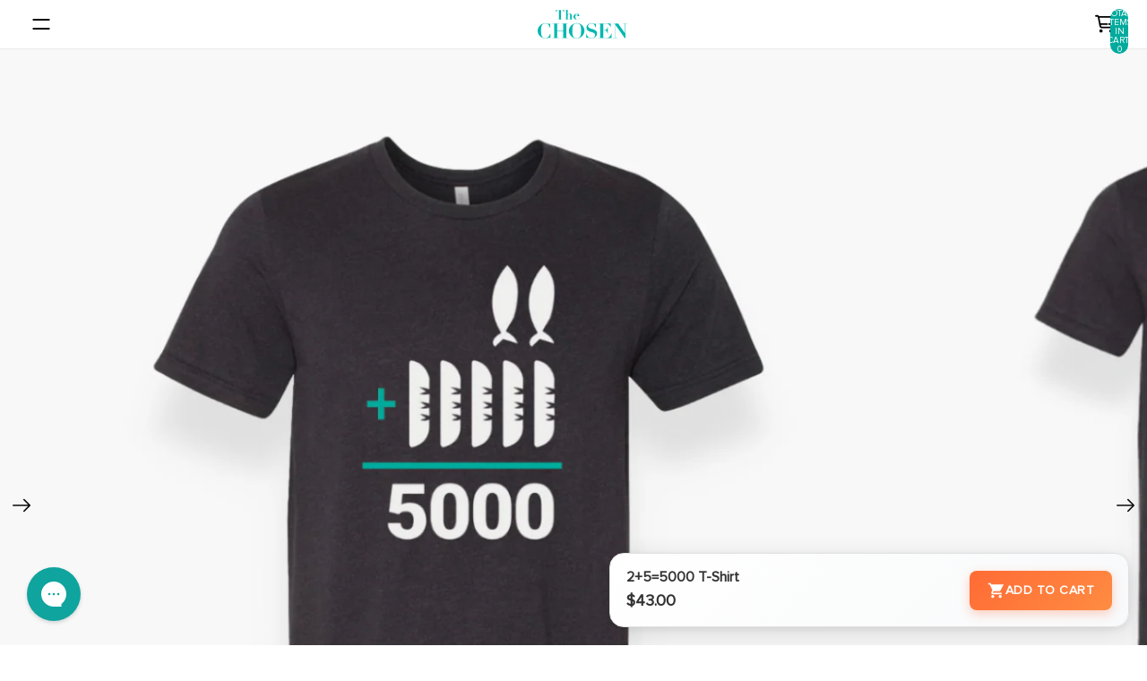

--- FILE ---
content_type: text/html; charset=utf-8
request_url: https://www.google.com/recaptcha/api2/aframe
body_size: -89
content:
<!DOCTYPE HTML><html><head><meta http-equiv="content-type" content="text/html; charset=UTF-8"></head><body><script nonce="YoFTaZj-X060QwbY82hcVg">/** Anti-fraud and anti-abuse applications only. See google.com/recaptcha */ try{var clients={'sodar':'https://pagead2.googlesyndication.com/pagead/sodar?'};window.addEventListener("message",function(a){try{if(a.source===window.parent){var b=JSON.parse(a.data);var c=clients[b['id']];if(c){var d=document.createElement('img');d.src=c+b['params']+'&rc='+(localStorage.getItem("rc::a")?sessionStorage.getItem("rc::b"):"");window.document.body.appendChild(d);sessionStorage.setItem("rc::e",parseInt(sessionStorage.getItem("rc::e")||0)+1);localStorage.setItem("rc::h",'1769091159981');}}}catch(b){}});window.parent.postMessage("_grecaptcha_ready", "*");}catch(b){}</script></body></html>

--- FILE ---
content_type: text/css
request_url: https://gifts.thechosen.tv/cdn/shop/t/254/assets/component-product-card.css?v=104187869486737921641768516059
body_size: -306
content:
.product-card-swatches{display:flex;gap:6px;flex-wrap:wrap;align-items:flex-start;padding:2%}.product-card-swatches .swatch{width:18px;height:18px;border-radius:50%;border:1px solid #ddd;cursor:pointer;transition:transform .2s ease}.product-card-swatches .swatch.active{outline:2px solid #000;outline-offset:2px}.product-card-swatches .swatch:hover{transform:scale(1.1)}.group-block-content.layout-panel-flex{align-items:flex-start!important;justify-content:flex-start!important;padding:1%}.group-block-content .product-card-swatches{margin-top:-15px}.group-block-content:has(.h4 p:where(:not(:only-child))) .product-card-swatches{margin-top:-8px}.product-grid__item{display:flex;flex-direction:column}.product-card__content{display:flex;flex-direction:column;justify-content:flex-start;align-items:flex-start}.product-card__title{white-space:normal;line-height:1.2;min-height:unset}@media (max-width: 749px){.product-card-swatches{margin-left:4px;margin-bottom:4px}}
/*# sourceMappingURL=/cdn/shop/t/254/assets/component-product-card.css.map?v=104187869486737921641768516059 */


--- FILE ---
content_type: text/css
request_url: https://gifts.thechosen.tv/cdn/shop/t/254/compiled_assets/styles.css?v=82578
body_size: 39621
content:
/** Shopify CDN: Minification failed

Line 493:10 Expected identifier but found whitespace
Line 493:12 Unexpected "{"
Line 493:21 Expected ":"
Line 493:66 Expected identifier but found "!"

**/


/* CSS from section stylesheet tags */
collection-links-component {
    --alignment: flex-start;

    display: grid;
    align-items: center;
    grid-gap: var(--gap-3xl);

    &:has([ratio='portrait']) {
      --template-column-ratio: 0.8fr;
    }

    &:has([ratio='square']) {
      --template-column-ratio: 1fr;
    }

    &:has([ratio='landscape']) {
      --template-column-ratio: 1.4fr;
    }

    &[alignment='center'] {
      --alignment: center;

      .text-block {
        text-align: center;
      }
    }

    &[alignment='right'] {
      --alignment: flex-end;

      .text-block {
        text-align: right;
      }
    }

    &[layout='spotlight'] {
      position: relative;
      grid-template-columns: 1fr var(--template-column-ratio);
      grid-template-areas: 'text image';

      &[reverse] {
        grid-template-areas: 'image text';
        grid-template-columns: var(--template-column-ratio) 1fr;
      }

      .collection-links__container {
        align-items: var(--alignment);
      }

      @media (width < 750px) {
        grid-template-columns: 1fr;
        grid-template-areas: 'text' 'image';
        grid-gap: var(--gap-2xl);

        .collection-links__container {
          gap: clamp(var(--gap-xs), 1vw, var(--gap-xl)) var(--gap-2xl);
          justify-content: var(--alignment);
        }
      }
    }

    &[layout='text'] {
      grid-gap: 0;
      grid-template-areas: 'text';

      .collection-links__container {
        gap: clamp(var(--gap-xs), 1vw, var(--gap-xl)) var(--gap-2xl);
        flex-wrap: wrap;
        flex-direction: row;
        justify-content: var(--alignment);
      }
    }
  }

  .collection-links__container {
    display: flex;
    gap: var(--gap-md);
    flex-direction: column;
  }

  .collection-links__images {
    overflow: hidden;
    grid-area: image;

    @media (width < 750px) {
      image-block {
        max-width: 100%;
      }
    }
  }
.collection-slider {
  position: relative;
  overflow: hidden;
  margin-top: 40px;
}

.collection-slider-header {
  display: flex;
  justify-content: center;
  align-items: center;
  margin-bottom: 1rem;
  position: relative;
}

@media (max-width: 1023px) {
  .collection-slider-header {
    align-items: center;
  }
}

.collection-slider-track {
  display: flex;
  overflow-x: auto;
  scroll-behavior: smooth;
}

.product-slide {
  flex: 0 0 auto;
  width: 220px;
  margin-right: 1rem;
  text-align: center;
}

.product-slide img {
  width: 100%;
  height: auto;
  border-radius: 10px;
}

/* .slider-controls {
  display: flex;
  gap: 0.5rem;
  width: 110px;
  min-width: 110px;
  position: relative;
} */

.slider-controls button {
  background-color: #ffffff;
  color: #000000;
  border: none;
  width: 50px;
  height: 50px;
  border-radius: 50%;
  cursor: pointer;
  display: flex;
  align-items: center;
  justify-content: center;
  z-index: 2;
  transition: all 0.3s ease;
  box-shadow: 0 2px 10px rgba(0, 0, 0, 0.1);
}

.slider-scrollbar {
  margin-top: 0.5rem;
  height: 4px;
  background: #eee;
  border-radius: 2px;
  overflow: hidden;
}

.slider-scrollbar-thumb {
  height: 4px;
  background: #000;
  border-radius: 2px;
  width: 0;

}
  
.swiper-scrollbar {
  opacity: 1 !important;  /* Always visible */
  visibility: visible !important;
  transition: none !important; /* No fade in/out */
  background: rgba(0, 0, 0, 0.1); /* Track background */
  margin-top: 10px; /* Space between slides and scrollbar */
}

.swiper-scrollbar-drag {
  background: #ff6600; /* Drag bar color */
}
.product_name{
    padding: 10px;
    text-align: center;
}
.custom-collection-slider-swiper{
    padding-bottom: 40px !important;
}
.slider-controls .swiper-button-next:after, .slider-controls .swiper-button-prev:after{
    font-size: 15px
}
.custom-collection-slider-swiper img{
    border-radius: 25px;
    width: 100%;
    height: auto;
    object-fit: cover;
    aspect-ratio: 1 / 1;
}

.best_seller_image {
    width: 100%;
    height: 100%;
    object-fit: cover;
    aspect-ratio: 1 / 1;
    max-width: 100%;
    max-height: 100%;
}

/* Force all swiper slides to have equal height - match product slider */
.custom-collection-slider-swiper .swiper-slide {
    height: auto !important;
    display: flex !important;
    align-items: flex-start !important;
}

.custom-collection-slider-swiper .swiper-wrapper {
    align-items: flex-start !important;
}

/* See More card styles - dynamic like product slider */
.collection-slider-see-more-image {
  display: flex;
  align-items: center;
  justify-content: center;
  height: 100%;
  width: 100%;
  aspect-ratio: 1 / 1;
  transition: all 0.3s ease;
  border-radius: 25px;
  position: relative;
  overflow: hidden;
  background-color: #f0f0f0 !important;
}

.best_seller_card:hover .collection-slider-see-more-image {
  background: var(--see-more-bg-color-hover) !important;
  transform: scale(1.02);
}

.collection-slider-see-more-content {
  text-align: center;
  position: relative;
  z-index: 2;
  padding: 20px;
}

.collection-slider-see-more-text {
  font-size: 16px;
  text-transform: capitalize;
  font-family: 'Proxima Nova Regular', sans-serif !important;
  margin: 0;
  line-height: 1.4;
  font-weight: bold;
}
.collection-slider-see-more-content  svg path{
  stroke-dashoffset: 0;
  stroke: #FE6D01;
  fill:none;
  stroke-width: 2px;
  stroke-linecap: round;
  stroke-dashoffset: 0;
}
/* See More card styling - only match image area size, not full card */
.custom-collection-slider-swiper .swiper-slide .collection-slider-see-more-link {
  height: auto !important;
  display: flex !important;
  width: 100% !important;
  align-items: flex-start !important;
}

.custom-collection-slider-swiper .swiper-slide .collection-slider-see-more-link .best_seller_card {
  height: auto !important;
  display: flex !important;
  flex-direction: column !important;
  align-self: flex-start !important;
  width: 100% !important;
}

.custom-collection-slider-swiper .swiper-slide .collection-slider-see-more-link .best_seller_card_image {
  height: auto !important;
  width: 100% !important;
  aspect-ratio: 1 / 1 !important;
  display: flex !important;
  align-items: center !important;
  justify-content: center !important;
  border-radius: 25px !important;
  transition: background 0.3s ease !important;
}

.custom-collection-slider-swiper .swiper-slide .collection-slider-see-more-link .collection-slider-see-more-image {
  height: 100% !important;
  width: 100% !important;
  aspect-ratio: 1 / 1 !important;
  display: flex !important;
  align-items: center !important;
  justify-content: center !important;
  border-radius: 25px !important;
  transition: background 0.3s ease !important;
}

/* Force all product cards to stretch equally - match product slider */
.custom-collection-slider-swiper .product-slide-link {
  height: 100% !important;
  display: flex !important;
  flex: 1 !important;
  width: 100% !important;
}

.custom-collection-slider-swiper .best_seller_card {
  display: flex !important;
  flex-direction: column !important;
  flex: 1 !important;
  position: relative;
  width: 100%;
  height: 100%;
  border-radius: 25px;
  overflow: hidden;
}

.custom-collection-slider-swiper .best_seller_card_image {
  position: relative;
  width: 100%;
  aspect-ratio: 1 / 1;
  overflow: hidden;
  flex-shrink: 0;
}
.custom-collection-slider-swiper  .swiper-button-next, .custom-collection-slider-swiper  .swiper-button-prev{
  top: 36%;
}
@media (max-width: 1600px) {
  .custom-collection-slider-swiper  .swiper-button-next, .custom-collection-slider-swiper  .swiper-button-prev{
    top: 33%;
  }
}
@media (max-width: 1200px) {
  .custom-collection-slider-swiper  .swiper-button-next, .custom-collection-slider-swiper  .swiper-button-prev{
    top: 29%;
  }
}
@media (max-width: 768px) {
  .custom-collection-slider-swiper  .swiper-button-next, .custom-collection-slider-swiper  .swiper-button-prev{
    top: 34%;
  }
}
@media (max-width: 1023px) {
  .custom-collection-slider-swiper-header {
    align-items: center;
  }
}
/* Dynamic responsive - let Swiper handle sizing */
.collection-slider {
  position: relative;
  overflow: hidden;
  margin-top: 40px;
}

.collection-slider-header {
  display: flex;
  justify-content: center;
  margin-bottom: 2rem;
  position: relative;
}

@media (max-width: 1023px) {
  .collection-slider-header {
    align-items: center;
  }
}
.collection-slider-description {
    margin-top: 10px;
    font-size: 16px;
}
.collection-slider-track {
  display: flex;
  overflow-x: auto;
  scroll-behavior: smooth;
}

.collection-slide {
  flex: 0 0 auto;
  width: 220px;
  margin-right: 1rem;
  text-align: center;
}

.collection-slide img {
  width: 100%;
  height: auto;
  border-radius: 10px;
}

/* .slider-controls {
  display: flex;
  gap: 0.5rem;
  width: 110px;
  position: relative;
  min-width: 110px;
} */

.slider-controls button {
  background-color: #ffffff;
  color: #000000;
  border: none;
  width: 50px;
  height: 50px;
  border-radius: 50%;
  cursor: pointer;
  display: flex;
  align-items: center;
  justify-content: center;
  z-index: 2;
  transition: all 0.3s ease;
  box-shadow: 0 2px 10px rgba(0, 0, 0, 0.1);
}

.slider-scrollbar {
  margin-top: 0.5rem;
  height: 4px;
  background: #eee;
  border-radius: 2px;
  overflow: hidden;
}

.slider-scrollbar-thumb {
  height: 4px;
  background: #000;
  border-radius: 2px;
  width: 0;

}
  
.swiper-scrollbar {
  opacity: 1 !important;  /* Always visible */
  visibility: visible !important;
  transition: none !important; /* No fade in/out */
  background: rgba(0, 0, 0, 0.1); /* Track background */
  margin-top: 10px; /* Space between slides and scrollbar */
}

.swiper-scrollbar-drag {
  background: #ff6600; /* Drag bar color */
}
.collection-slide-link {
    position: relative;
    display: block;
    overflow: hidden;
    border-radius: 25px;
}

.collection_name{
    position: absolute;
    bottom: 0;
    left: 0;
    right: 0;
    padding: 8px 16px;
    text-align: center;
    /* background: linear-gradient(to top, rgba(0,0,0,0.7) 0%, rgba(0,0,0,0.3) 50%, transparent 100%); */
    color: #ffffff;
    margin: 0;
}

.collection_name p {
    margin: 0;
    color: inherit;
    font-family: 'Proxima Nova Extrabold', sans-serif !important;
    text-transform: uppercase;
    text-shadow: 0 1px 3px rgba(0,0,0,0.3);
    font-size: 16px;
}
.collection-slider-swiper{
    padding-bottom: 20px !important;
}
.slider-controls .swiper-button-next:after, .slider-controls .swiper-button-prev:after{
    font-size: 15px
}
.collection-slider-swiper img{
    border-radius: 25px;
}


.collection_name,
.collection_name p {
    color: {{ section.settings.text_color | default: '#ffffff' }} !important;
    background: #4BA19D;
}
@media screen and  (min-width: 1024px) {
  .collection_name {
    padding: 15px 15px !important;
  }
  .collection_name p{
    font-size: 20px;
  }
}
@media screen and  (min-width: 1440px) {
  .collection_name {
    padding: 10px 15px !important;
  }
  .collection_name p{
    font-size: 20px;
  }
}
.slideshow {
  position: relative;
  overflow: hidden;
}

.slideshow__wrapper {
  display: flex;
  transition: transform 0.5s ease;
}

.slideshow__slide {
  min-width: 100%;
  box-sizing: border-box;
  position: relative;
}

.slideshow__content {
  position: absolute;
  width: 100%;
  height: 100%;
  top: 0;
  left: 0;
  display: flex;
  padding: 40px 100px;
}

/* Fix alignment for column layout */
.slideshow__content.layout-panel-flex--column {
  align-items: var(--horizontal-alignment);
  justify-content: var(--vertical-alignment);
}

.slideshow__content.layout-panel-flex--row {
  justify-content: var(--horizontal-alignment);
  align-items: var(--vertical-alignment);
}

.slideshow__title {
  margin-bottom: 0.5rem;
  line-height: 1.1;
  font-weight: 700;
  width: 100%;
}

.slideshow__desc {
  margin-bottom: 1rem;
  line-height: 1.4;
  width: 100%;
}

.slideshow__button a {
  display: inline-block;
  background-color: rgba(254 109 1 / 1.0);
  color: white;
  padding: 10px 20px;
  border-radius: 100px;
  text-decoration: none;
  text-align: center;
  font-weight: bold;
  text-transform: uppercase;
}

.slideshow__nav {
  position: absolute;
  top: 50%;
  transform: translateY(-50%);
  padding: 10px;
  cursor: pointer;
  z-index: 2;
  position: absolute;
  background-color: #ffffff;
  color: #000000;
  border: none;
  width: 50px;
  height: 50px;
  border-radius: 50%;
  cursor: pointer;
  display: flex;
  align-items: center;
  justify-content: center;
  transition: all 0.3s ease;
  box-shadow: 0 2px 10px rgba(0, 0, 0, 0.1);
  font-size: 20px;
}

.slideshow__nav--prev {
  left: 10px;
}
.slideshow__nav--next {
  right: 10px;
}

.slideshow__image {
  width: 100%;
  height: auto;
  display: block;
}

.slideshow__video {
  width: 100%;
  height: auto;
  border: none;
  display: block;
  object-fit: cover;
  object-position: center;
  max-height: 500px;
}
.swiper-slide-content{
  position: relative;
}
.slideshow placeholder-image {
  max-height: 600px;
}
.slideshow__content.dtcenter{
  text-align: center;
}
.slideshow__content.dtflex-start{
  text-align: left;
}
.slideshow__content.dtflex-end{
  text-align: right;
}
.slider-btns button {
  background-color: #ffffff;
  color: #000000;
  border: none;
  width: 50px;
  height: 50px;
  border-radius: 50%;
  cursor: pointer;
  display: flex;
  align-items: center;
  justify-content: center;
  z-index: 2;
  transition: all 0.3s ease;
  box-shadow: 0 2px 10px rgba(0, 0, 0, 0.1);
}

@media screen and (width < 1204px) {
  .slideshow__content {
    padding: 60px;
  }
  .slideshow__title {
    font-size: var(--title-size-tablet) !important;
  }
  .slideshow__desc {
    font-size: var(--desc-size-tablet) !important;
  }
}
@media screen and (width < 1024px) {
  .slideshow__content {
    padding: 70px;
  }
  
}
@media screen and (width < 768px) {
  .slideshow__title {
    line-height: 1.4;
    margin-bottom: 0.4rem;
    max-width: 100% !important;
    font-size: var(--title-size-mobile) !important;
  }
  .slideshow__desc {
    max-width: 100% !important;
    margin-bottom: 0.4rem;
    font-size: var(--desc-size-mobile) !important;
  }
  .slideshow__content {
    padding: 60px;
    padding-top: 70px;
  }
  .slideshow__content.mvcenter{
    align-items: center !important;
  }
  .slideshow__content.mvflex-start{
    align-items: flex-start !important;
  }
  .slideshow__content.mvflex-end{
    align-items: flex-end !important;
  }
  .slideshow__content.mhcenter{
    justify-content: center !important;
    /* gap: 20px; */
  }
  .slideshow__content.mhflex-start{
    justify-content: flex-start !important;
  }
  .slideshow__content.mhflex-end{
    justify-content: flex-end !important;
  }
  .slideshow__content.mtcenter{
    text-align: center !important;
  }
  .slideshow__content.mtflex-start{
    text-align: left !important;
  }
  .slideshow__content.mtflex-end{
    text-align: right !important;
  }

}
.swiper-pagination-bullet {
  background: rgba(255,255,255,0.7);
  width: 10px;
  height: 10px;
  opacity: 1;
}

.swiper-pagination-bullet-active {
  background: #fe6d01; /* active dot color */
}
.featured-product-section .section-content-wrapper {
    grid-template-columns: 1fr;
    display: grid;
    overflow: hidden;

    @media (width >= 750px) {
      grid-template-columns: 1fr 1fr;
    }
  }

  /* Here I should maybe set the width to auto when the ratio is set to adapt */
  .featured-product-section .product-media-container.constrain-height {
    /* arbitrary offset value based on average theme spacing and header height */
    --viewport-offset: 400px;
    --constrained-min-height: var(--visual-preview--height, 80dvh);

    @media screen and (width >= 750px) {
      --viewport-offset: 300px;
    }
  }

  .featured-product-section .product-grid__card {
    --padding-block: 20px;
    --padding-inline: 20px;

    @media screen and (width >= 750px) {
      --padding-block: 40px;
      --padding-inline: 40px;
    }
  }

  @media screen and (width < 750px) {
    .featured-product-section .media-block {
      order: -1;
    }
  }
.announcement-bar {
    border-block-end: var(--border-bottom-width) solid var(--color-border);
  }

  .announcement-bar__slider {
    display: flex;
    flex-direction: row;
    align-items: center;
    position: relative;

    @media screen and (width < 750px) {
      grid-column: 1 / -1;
    }
  }

  .announcement-bar__slides {
    display: grid;
    grid: [stack] auto / [stack] auto;
    width: calc(100% - var(--button-size) * 2);
    max-width: 680px;
    margin-inline: auto;
  }

  .announcement-bar__slides > * {
    grid-area: stack;
  }

  .announcement-bar__slide {
    transition: opacity 0.5s ease-in-out, visibility 0.5s ease-in-out;

    &[aria-hidden='true'] {
      opacity: 0;
      visibility: hidden;
    }
  }

  .announcement-bar__slider slideshow-arrows {
    padding: 0;
  }

  .announcement-bar__slider slideshow-arrows[shape='none'] {
    mix-blend-mode: normal;
  }

  .announcement-bar__slider slideshow-arrows .slideshow-control--shape-none {
    color: var(--color-foreground);
  }

  .announcement-bar__slider .slideshow-control {
    display: flex;
    padding: 0;
    width: var(--button-size);
    height: var(--button-size);
    align-items: center;
    justify-content: center;
    opacity: 1;
    animation: none;

    @media screen and (width >= 750px) {
      --slideshow-control-offset: calc((var(--button-size) - var(--icon-size-xs)) / 2);

      .section--page-width &.slideshow-control--previous {
        transform: translateX(var(--slideshow-control-offset));
      }
    }
  }

  .announcement-bar__slider .slideshow-control .svg-wrapper {
    width: var(--icon-size-xs);
    height: var(--icon-size-xs);
  }

  .announcement-bar__slide {
    place-content: center;
  }

  .announcement-bar__text:first-child {
    margin: 0;
  }

  .announcement-bar__link {
    position: absolute;
    inset: 0;
  }
.bottom-nav {
    position: fixed;
    bottom: 20px;
    left: 20px;
    width: calc(100% - 40px);
    height: 64px;
    background-color: white;
    display: flex;
    justify-content: space-around;
    align-items: center;
    box-shadow: 0 -1px 5px rgba(0, 0, 0, 0.1);
    z-index: 1000;
    border-radius: 20px;
}

.bottom-nav .nav-icon {
  flex: 1;
  text-align: center;
  padding: 10px;
  display: flex;
  justify-content: center;
  align-items: center;
}

.bottom-nav .nav-icon img {
  height: 32px;
}

@media (min-width: 768px) {
  .bottom-nav {
    display: none;
  }
}

  body {
    --header-height: 0px;
    --header-group-height: var(--header-height);
  }

  body:has(> #header-group > header) {
    --header-height: 60px;
  }

  body:has(> #header-group:empty) {
    --header-group-height: 0px;
  }

  .header[transparent] {
    --language-button-background-color: transparent;
    --language-button-border-color: transparent;
    /* used to apply transparency to .header__row, will only ever be transparent or unset */
    --header-bg-color: transparent;
    /* used to display the appropriate logo based on transparency state */
    --header-logo-display: none;
    --header-logo-inverse-display: block;

    position: absolute;
    top: 0;
    left: 0;
    right: 0;
    /* transparent color scheme on .header should never apply its background color */
    background-color: transparent;
    z-index: var(--layer-overlay);

    &[transparent='not-sticky'][data-sticky-state='active'],
    &:has(
        .header__row:hover,
        .mega-menu__list:is(:hover),
        .header-menu:is([aria-expanded='true']),
        nav[header-menu]:is(:focus-within),
        .menu-list__link[data-animating],
        .account-popover[open],
        .localization-wrapper:not([hidden])
      ) {
      /* should be opaque, negate all transparent properties */
      --header-logo-display: unset;
      --header-logo-inverse-display: unset;
      --header-bg-color: unset;
      --color-foreground: inherit;
      --color-background: inherit;
      --color-border: inherit;
    }

    .header__row {
      transition: color var(--animation-speed) var(--animation-easing),
        border-color var(--animation-speed) var(--animation-easing),
        background-color var(--animation-speed) var(--animation-easing);
    }
  }

  :is(
      .header[transparent]:not([data-sticky-state='active']),
      .header[transparent='always'][data-sticky-state='active'],
      .account-popover[open],
      .localization-wrapper:not([hidden])
    )
    .header__row:not(:hover):not(
      :has(
          .header-menu[aria-expanded='true'],
          .menu-list__link[data-animating],
          .account-popover[open],
          .localization-wrapper:not([hidden])
        )
    ) {
    /* while transparent, header-row ignores its color-scheme settings, pull from the header-component */
    --color-foreground: inherit;
    --color-border: inherit;
    --color-primary-button-background: inherit;
    --color-primary-button-text: inherit;
  }

  .header--inherit-color-scheme-on-menu-open:has(
      .mega-menu__list:is(:hover),
      .header-menu:is([aria-expanded='true']),
      nav[header-menu]:is(:focus-within),
      .menu-list__link[data-animating]
    )
    .header__row {
    --color-foreground: inherit;
    --color-background: inherit;
    --color-border: inherit;
  }

  .header-section {
    position: relative;
  }

  #header-group:has(#header-component[sticky]) {
    display: contents;
  }

  .header-section:has(> #header-component[sticky='always']),
  .header-section:has(> #header-component[sticky='scroll-up'][data-sticky-state='active']) {
    position: sticky;
    /* Use -1 instead of 0 so intersection observer can track sticky state */
    top: -1px;
    z-index: var(--layer-sticky);
  }

  .header[data-sticky-state] {
    transition: opacity var(--animation-speed) var(--animation-easing);
    opacity: 1;
  }

  .header[data-sticky-state='active'] {
    view-transition-name: sticky-header;
  }

  .header[data-sticky-state='idle'],
  .header[data-sticky-state='active'][data-animating] {
    opacity: 0;
  }

  .header__row {
    position: relative;
    /* will default to bg from its color scheme unless --header-bg-color is transparent */
    background-color: var(--header-bg-color, var(--color-background));
  }

  .header__row--top:not(.divider--page-width),
  .header__row--top.divider--page-width .header__columns,
  .header__row--bottom {
    border-bottom: var(--border-bottom-width) solid var(--color-border);
  }

  @media screen and (width < 750px) {
    .header__row--top:not(.divider--page-width),
    .header__row--top.divider--page-width .header__columns {
      border-bottom-width: var(--border-bottom-width-mobile);
    }
  }

  .header__row.divider--page-width:not(.section--page-width) .header__columns {
    @media screen and (width >= 750px) {
      padding-inline-start: 0;
      padding-inline-end: 0;
      margin-inline-start: var(--page-margin);
      margin-inline-end: var(--page-margin);
    }
  }

  .header__column {
    display: flex;
    align-items: center;
    /* on mobile, header__column nodes are ignored to create a new grid-template-area based on all visible content */
    @media screen and (width < 750px) {
      display: contents;
    }
  }

  .header__column--left,
  .header__column--center {
    gap: var(--gap-xl);
    grid-area: left;
  }

  .header__column--center {
    justify-content: center;
    grid-area: center;

    header-menu:only-child .overflow-menu::part(list) {
      justify-content: center;
    }
  }

  .header__column--right {
    gap: 40px;
    justify-content: flex-end;
    grid-area: right;

    .overflow-menu::part(list) {
      justify-content: flex-end;
    }
  }

  .header__columns {
    display: grid;
    grid-template-areas: 'left center right';
    grid-gap: var(--gap-xl);
    grid-template-columns: var(--header-template-columns);

    /* Three column layout */
    --header-left: 1fr;
    --header-center: auto;
    --header-right: 1fr;
    --header-template-columns: var(--header-left) var(--header-center) var(--header-right);

    /* Mobile layout */
    --header-mobile-bookend: 44px;

    /* If menu is in center column */
    &:has(.header__column--center header-menu) {
      --header-center: auto;
      --header-left: minmax(max-content, 1fr);
      --header-right: minmax(max-content, 1fr);
    }

    /* If there is no center column, make the column the menu is in grow eagerly */
    &:where(:not(:has(.header__column--center))) {
      @media screen and (width >= 750px) {
        grid-template-areas: 'left right';
        --header-template-columns: var(--header-left) var(--header-right);
      }

      /* If the header-menu is in the right column */
      &:has(.header__column--right header-menu) {
        --header-right: auto;
        --header-left: minmax(max-content, 1fr);
      }
      /* If the header-menu is in the left column */
      &:has(.header__column--left header-menu) {
        --header-left: auto;
        --header-right: minmax(max-content, 1fr);
      }
    }

    @media screen and (width < 750px) {
      --header-template-columns: var(--header-mobile-bookend) var(--header-mobile-bookend) 1fr
        var(--header-mobile-bookend) var(--header-mobile-bookend);
      grid-template-areas: 'leftA leftB center rightA rightB';
      grid-column: span 3;
      column-gap: 0;
      align-items: center;
      padding-block: 0;
      padding-inline: 0 var(--padding-3xs);

      .header-logo {
        grid-area: center;
      }

      &:not(:has(header-actions)) .search-action {
        grid-area: leftB;
      }

      &:not(:has(.account-actions)) .search-action {
        grid-area: rightA;
      }

      .search-action {
        grid-area: leftB;
      }

      header-actions {
        grid-area: rightB;
      }
    }
  }

  /* Single column layout if there are no columns within */
  .header__columns:not(:has(.header__column)) {
    grid-template-columns: 1fr;
  }

  /* Set header paddings based on height setting */
  .header {
    --header-padding: var(--padding-sm);
    --font-paragraph--line-height: 1;
  }

  .header.header--compact {
    --header-padding: var(--padding-2xs);
  }

  .header__columns {
    --padding-block-start: var(--header-padding);
    --padding-block-end: var(--header-padding);
  }

  .header:not(.header--compact) .header__row--bottom {
    --header-padding: var(--padding-xs);
  }

  .header--collapse-row-paddings {
    .header__row--top .header__columns {
      --padding-block-end: 0px;
    }
    .header__row--bottom .header__columns {
      --padding-block-start: 0px;
    }
  }

  /* When the header is transparent, add a margin to a potential header-section below it */
  .header-section:has(.header[transparent]) + .shopify-section {
    margin-top: var(--header-height);
  }

  /* When the header is transparent, and when there is no header-section below it, offset the first main-section with
   * the height of the header
   */
  body:has(> #header-group #header-component[transparent]):not(:has(> #header-group .header-section + .shopify-section))
    > main
    > .shopify-section:first-child
    .section:not(.disable-section-top-offset) {
    &.spacing-style,
    .spacing-style {
      --section-top-offset: var(--header-height);

      /* Any nested sections should not be offset */
      :is(.spacing-style, .inherit-spacing) {
        --section-top-offset: 0px;
      }
    }

    /* Make sticky content immediately stick to the top of the page */
    .sticky-content {
      margin-top: calc(var(--header-height) * -1);
    }
  }
.hero-wrapper {
    --hero-height-offset: 0px;
  }

  body:has(> #header-group > .header-section > #header-component[transparent]):not(
      :has(> #header-group > .header-section + .shopify-section)
    )
    .hero-wrapper:first-child {
    --hero-height-offset: var(--header-group-height, 0);
  }

  .hero {
    position: relative;
    min-height: calc(var(--hero-min-height) - var(--hero-height-offset));
  }

  .hero[data-shopify-visual-preview] {
    --hero-min-height: 600px;
    min-height: 600px;
  }

  .hero__container {
    position: relative;
    overflow: hidden;
    border: var(--hero-border-width) var(--hero-border-style)
      rgba(from var(--color-border) r g b / var(--hero-border-opacity));
    min-height: inherit;
    align-items: var(--vertical-alignment-mobile);
    justify-content: var(--horizontal-alignment);
    z-index: var(--layer-base);

    @media screen and (width >= 750px) {
      align-items: var(--vertical-alignment);
    }
  }

  .hero__content-wrapper.page-width {
    grid-column: 2 / 3;
  }

  .hero__content-wrapper {
    position: relative;
    inset: 0;
    z-index: var(--layer-flat);
  }

  .hero__content-wrapper .group-block-content {
    position: relative;
  }

  .hero__media-wrapper {
    position: absolute;
    inset: 0;
    display: grid;
    grid-column: 1 / -1;
    grid-template-columns: repeat(var(--hero-media-count, 1), 1fr);
  }

  .hero--auto .hero__image,
  .hero--auto .hero__video {
    aspect-ratio: var(--hero-media-aspect-ratio);
  }

  .hero--no-blocks-auto-height {
    :is(.hero__image, .hero__video) {
      width: 100%;
      aspect-ratio: auto;
    }
    .hero__media-wrapper {
      /* When there are no blocks and the height is auto, allow the image to appear. */
      position: relative;
    }
  }

  .hero__image,
  .hero__video {
    position: relative;
    height: 100%;
    width: 100%;
    object-fit: cover;
    object-position: center center;
    z-index: var(--layer-base);
    overflow: hidden;
  }

  .hero__link {
    position: absolute;
    inset: 0;
    grid-column: 1 / -1;
  }

  .hero__media-wrapper,
  .hero__content-wrapper {
    pointer-events: none;
    a,
    button,
    input,
    textarea,
    select {
      pointer-events: auto;
    }
  }

  .hero__content-wrapper--design-mode * {
    pointer-events: auto;
  }

  .hero[data-blur-shadow='true'] {
    --blurred-reflection-filter-saturate: saturate(1.5);
    --blurred-reflection-mask-image: linear-gradient(to bottom, black 0%, black 60%, transparent 100%);
    --blurred-reflection-box-shadow: rgb(0 0 0 / 5%) 0 0 1rem;
    --blurred-reflection-filter-blur: blur(20px);
    --blurred-reflection-scale: scale(2, 1.25);
    --blurred-reflection-padding-block-end: 60px;
  }

  .hero[data-blur-shadow='true'] .hero__container {
    overflow: inherit;
  }

  .hero[data-blur-shadow='true'] .hero__container::before {
    content: '';
    position: absolute;
    inset: 0;
    box-shadow: var(--blurred-reflection-box-shadow);
    mix-blend-mode: overlay;
    pointer-events: none;
    z-index: -1;
  }

  .hero__blurred-image {
    position: absolute;
    inset: 0;
    z-index: -1;
    mask-image: var(--blurred-reflection-mask-image);
    filter: var(--blurred-reflection-filter-saturate);
    pointer-events: none;
    transform: translateY(50%);
    overflow: hidden;
  }

  .hero__blurred-image img {
    position: absolute;
    inset: 0;
    width: 100%;
    height: 100%;
    object-fit: cover;
    object-position: center center;
    filter: var(--blurred-reflection-filter-blur);
    opacity: var(--blur-opacity);
    transform: var(--blurred-reflection-scale);
    padding-block-end: var(--blurred-reflection-padding-block-end);

    &:not(:only-child) {
      width: 50%;

      &:last-child {
        right: 0;
        left: auto;
      }
    }
  }
@font-face {
  font-family: 'SCHABO Condensed';
  src: url('/cdn/shop/files/SCHABO-Condensed.woff2?v=1757106161') format('woff');
}

.keepwatch-products {
  padding: 40px 0;
}

.keepwatch-products-title, .ai-video-title-an2pjovk3vhn5retltaigenblock2056133zwmhqr, .ai-video-title-an2pjovk3vhn5retltaigenblock2056133zwmhqr {
  text-align: center;
  margin-bottom: 1rem;
  font-size: 3.2rem !important;
  font-family: 'SCHABO Condensed', sans-serif;
  margin-bottom: 0;
  font-weight: 400 !important;
}
.ai-video-text-content-an2pjovk3vhn5retltaigenblock2056133zwmhqr {
  background-size: 100% !important;
}
.ai-video-description-an2pjovk3vhn5retltaigenblock2056133zwmhqr, .keepwatch-products-description {
  font-size: 24px !important;
}
.keepwatch-products-grid {
  display: grid;
  gap: 0.5rem;
  max-width: 100%;
  margin: 0 auto;
  padding: 0 1rem;
}

/* Desktop Layout: 50% 50% - 100% - 50% 50% */
@media (min-width: 768px) {
  .keepwatch-products-grid {
    grid-template-columns: 1fr 1fr;
    grid-template-rows: auto auto auto;
    gap: 0.5rem;
    padding: 0 3rem;
  }
  
  .keepwatch-product-card:nth-child(1) {
    grid-column: 1;
    grid-row: 1;
  }
  
  .keepwatch-product-card:nth-child(2) {
    grid-column: 2;
    grid-row: 1;
  }
  
  .keepwatch-product-card:nth-child(3) {
    grid-column: 1 / -1;
    grid-row: 2;
  }
  
  .keepwatch-product-card:nth-child(4) {
    grid-column: 1;
    grid-row: 3;
  }
  
  .keepwatch-product-card:nth-child(5) {
    grid-column: 2;
    grid-row: 3;
  }
}

/* Mobile Layout: Single column */
@media (max-width: 767px) {
  .keepwatch-products-grid {
    grid-template-columns: 1fr;
    gap: 1rem;
  }
}

.keepwatch-product-card {
  position: relative;
  background: #fff;
  border-radius: 12px;
  overflow: hidden;
  box-shadow: none;
  transition: transform 0.3s ease, box-shadow 0.3s ease;
}

.keepwatch-product-card:hover {
  transform: none;
  box-shadow: none;
}

.keepwatch-product-link {
  display: block;
  text-decoration: none;
  color: inherit;
  height: 100%;
  position: relative;
  width: 100%;
}

.keepwatch-product-image {
  width: 100%;
  overflow: hidden;
  position: relative;
}

.keepwatch-product-image img {
  width: 100%;
  height: auto;
  display: block;
  transition: transform 0.3s ease;
}

.keepwatch-product-card:hover .keepwatch-product-image img {
  transform: scale(1.05);
}

.keepwatch-product-info {
  position: absolute;
  bottom: 0;
  left: 0;
  right: 0;
  padding: 1.5rem;
  text-align: left;
  background: transparent;
  z-index: 1;
}

.keepwatch-product-title {
  font-size: 3.2rem;
  margin-bottom: 0.5rem;
  color: #fff;
  text-transform: uppercase;
  letter-spacing: 0.5px;
  text-shadow: 2px 2px 6px rgba(0,0,0,0.3),0px 0px 8px rgba(0,0,0,-0.4);
  font-family: 'SCHABO Condensed', sans-serif;
}

.keepwatch-product-price {
  font-size: 2.1rem;
  font-weight: 700;
  color: #fff;
  text-shadow: 2px 2px 6px rgba(0,0,0,0.3),0px 0px 8px rgba(0,0,0,-0.4);
}

.price-compare {
  text-decoration: line-through;
  color: rgba(255, 255, 255, 0.7);
  font-size: 0.9rem;
  margin-right: 0.5rem;
}

.price-sale {
  color: #fff;
  font-weight: 700;
}

.price-regular {
  color: #fff;
}

/* Middle card (3rd) special styling for desktop */
@media (min-width: 768px) {
  .keepwatch-product-card:nth-child(3) .keepwatch-product-info {
    padding: 2rem;
  }
  
  .keepwatch-product-card:nth-child(3) .keepwatch-product-title {
    font-size: 3.2rem;
  }
  
  .keepwatch-product-card:nth-child(3) .keepwatch-product-price {
    font-size: 2.1rem;
  }
}

/* Badge styling */
.product-badge {
  position: absolute;
  top: 15px;
  right: 15px;
  background: #ff6600;
  color: white;
  padding: 0.25rem 0.75rem;
  border-radius: 20px;
  font-size: 0.75rem;
  font-weight: 600;
  text-transform: uppercase;
  letter-spacing: 0.5px;
  z-index: 2;
}

.badge-discount {
  background: #e74c3c;
}

/* Mobile title styling */
@media (max-width: 767px) {
  .keepwatch-products-title {
    font-size: 1.5rem;
  }
  .keepwatch-products-description {
    font-size: 20px !important;
  }
  .ai-video-description-an2pjovk3vhn5retltaigenblock2056133zwmhqr {
    font-size: 18px !important;
  }
  .keepwatch-products-title, .ai-video-title-an2pjovk3vhn5retltaigenblock2056133zwmhqr {
    font-size: 2.8rem !important;
  }
  .keepwatch-product-title {
    font-size: 2rem;
  }
  
  .keepwatch-product-info {
    padding: 1rem;
  }
  
  .keepwatch-product-price {
    font-size: 1.3rem;
  }
}

/* Empty state styling */
.keepwatch-empty-state {
  text-align: center;
  padding: 3rem 1rem;
  color: #666;
}

.keepwatch-empty-state h3 {
  margin-bottom: 1rem;
  color: #333;
}

/* Quick Add Modal Styles */
.keepwatch-quick-add-overlay {
  position: fixed;
  top: 0;
  left: 0;
  right: 0;
  bottom: 0;
  background: rgba(0, 0, 0, 0.7);
  z-index: 9999;
  display: flex;
  align-items: center;
  justify-content: center;
  padding: 20px;
  opacity: 0;
  transition: opacity 0.3s ease;
}

.keepwatch-quick-add-overlay.is-visible {
  opacity: 1;
}

.keepwatch-quick-add-modal {
  background: white;
  border-radius: 12px;
  max-width: 1000px;
  width: 100%;
  max-height: 90vh;
  position: relative;
  display: flex;
  flex-direction: column;
  box-shadow: 0 20px 60px rgba(0, 0, 0, 0.3);
  transform: scale(0.9);
  transition: transform 0.3s ease;
}

.keepwatch-quick-add-overlay.is-visible .keepwatch-quick-add-modal {
  transform: scale(1);
}

.keepwatch-quick-add-modal__close {
  position: absolute;
  top: 16px;
  right: 16px;
  width: 40px;
  height: 40px;
  background: white;
  border: none;
  border-radius: 50%;
  display: flex;
  align-items: center;
  justify-content: center;
  cursor: pointer;
  z-index: 10;
  box-shadow: 0 2px 8px rgba(0, 0, 0, 0.1);
  transition: transform 0.2s ease;
}

.keepwatch-quick-add-modal__close:hover {
  transform: scale(1.1);
}

.keepwatch-quick-add-modal__content {
  display: grid;
  grid-template-columns: 1fr 1fr;
  gap: 40px;
  padding: 40px;
  overflow-y: auto;
  max-height: 90vh;
}

.keepwatch-quick-add-modal__media {
  display: flex;
  flex-direction: column;
  gap: 16px;
}

.keepwatch-quick-add-modal__image-container {
  width: 100%;
  aspect-ratio: 1;
  background: #f9f9f9;
  border-radius: 8px;
  overflow: hidden;
  display: flex;
  align-items: center;
  justify-content: center;
}

.keepwatch-quick-add-modal__image-container img {
  width: 100%;
  height: 100%;
  object-fit: contain;
}

.keepwatch-quick-add-modal__thumbnails {
  display: grid;
  grid-template-columns: repeat(auto-fill, minmax(80px, 1fr));
  gap: 12px;
}

.keepwatch-quick-add-modal__thumbnail {
  width: 100%;
  aspect-ratio: 1;
  background: #f9f9f9;
  border-radius: 6px;
  overflow: hidden;
  cursor: pointer;
  border: 2px solid transparent;
  transition: border-color 0.2s ease;
}

.keepwatch-quick-add-modal__thumbnail:hover,
.keepwatch-quick-add-modal__thumbnail.is-active {
  border-color: #ff6600;
}

.keepwatch-quick-add-modal__thumbnail img {
  width: 100%;
  height: 100%;
  object-fit: cover;
}

.keepwatch-quick-add-modal__details {
  display: flex;
  flex-direction: column;
  gap: 24px;
}

.keepwatch-quick-add-modal__title {
  font-size: 28px;
  font-weight: 700;
  margin: 0;
  color: #000;
  line-height: 1.3;
}

.keepwatch-quick-add-modal__price-container {
  display: flex;
  align-items: center;
  gap: 12px;
  flex-wrap: wrap;
}

.keepwatch-quick-add-modal__price {
  font-size: 28px;
  font-weight: 700;
  color: #000;
}

.keepwatch-quick-add-modal__compare-price {
  font-size: 20px;
  color: #999;
  text-decoration: line-through;
}

.keepwatch-quick-add-modal__savings {
  background-color: #ecfdf5;
  color: #059669;
  padding: 4px 12px;
  border-radius: 4px;
  font-size: 14px;
  font-weight: 600;
}

.keepwatch-quick-add-modal__variant-picker {
  display: flex;
  flex-direction: column;
  gap: 16px;
}

.keepwatch-variant-option {
  display: flex;
  flex-direction: column;
  gap: 8px;
}

.keepwatch-variant-option__label {
  font-size: 14px;
  font-weight: 600;
  color: #333;
}

.keepwatch-variant-option__values {
  display: flex;
  flex-wrap: wrap;
  gap: 8px;
}

.keepwatch-variant-option__button {
  padding: 10px 20px;
  border: 2px solid #e0e0e0;
  background: white;
  border-radius: 6px;
  font-size: 14px;
  cursor: pointer;
  transition: all 0.2s ease;
}

.keepwatch-variant-option__button:hover {
  border-color: #999;
}

.keepwatch-variant-option__button.is-active {
  border-color: #ff6600;
  background: #ff6600;
  color: white;
}

.keepwatch-variant-option__button:disabled {
  opacity: 0.3;
  cursor: not-allowed;
}

.keepwatch-quick-add-modal__quantity {
  display: flex;
  flex-direction: column;
  gap: 8px;
}

.keepwatch-quick-add-modal__quantity label {
  font-size: 14px;
  font-weight: 600;
  color: #333;
}

.keepwatch-quick-add-modal__quantity-selector {
  display: flex;
  align-items: center;
  gap: 0;
  width: fit-content;
  border: 2px solid #e0e0e0;
  border-radius: 6px;
  overflow: hidden;
}

.keepwatch-quantity-btn {
  width: 40px;
  height: 40px;
  border: none;
  background: white;
  font-size: 20px;
  cursor: pointer;
  transition: background 0.2s ease;
  display: flex;
  align-items: center;
  justify-content: center;
}

.keepwatch-quantity-btn:hover {
  background: #f5f5f5;
}

#keepwatch-modal-quantity {
  width: 60px;
  height: 40px;
  border: none;
  border-left: 2px solid #e0e0e0;
  border-right: 2px solid #e0e0e0;
  text-align: center;
  font-size: 16px;
  font-weight: 600;
  border-radius: 0;
}

#keepwatch-modal-quantity::-webkit-inner-spin-button,
#keepwatch-modal-quantity::-webkit-outer-spin-button {
  -webkit-appearance: none;
  margin: 0;
}

.keepwatch-quick-add-modal__add-to-cart {
  padding: 16px 32px;
  background: #ff6600;
  color: white;
  border: none;
  border-radius: 8px;
  font-size: 16px;
  font-weight: 600;
  cursor: pointer;
  transition: all 0.3s ease;
  display: flex;
  align-items: center;
  justify-content: center;
  gap: 12px;
}

.keepwatch-quick-add-modal__add-to-cart:hover {
  background: #e55a00;
  transform: translateY(-2px);
  box-shadow: 0 4px 12px rgba(255, 102, 0, 0.3);
}

.keepwatch-quick-add-modal__add-to-cart:disabled {
  opacity: 0.6;
  cursor: not-allowed;
  transform: none;
}

.keepwatch-quick-add-modal__description {
  font-size: 14px;
  line-height: 1.6;
  color: #666;
  padding-top: 24px;
  border-top: 1px solid #e0e0e0;
}

@media (max-width: 768px) {
  .keepwatch-quick-add-modal__content {
    grid-template-columns: 1fr;
    gap: 24px;
    padding: 24px;
  }
  
  .keepwatch-quick-add-modal__title {
    font-size: 22px;
  }
  
  .keepwatch-quick-add-modal__price {
    font-size: 24px;
  }
}
.blog-post-comments-container {
    width: 100%;
    max-width: var(--normal-content-width);
    margin: 0 auto;
  }

  .blog-post-comments {
    display: flex;
    flex-direction: column;
    gap: var(--gap-3xl);
  }

  .blog-post-comment__author {
    display: flex;
    align-items: center;
    gap: var(--gap-2xs);
    margin-top: var(--margin-md);
    font-size: var(--font-size--body-sm);
    color: rgb(from var(--color-foreground) r g b / var(--opacity-subdued-text));
  }

  .blog-post-comments-pagination {
    display: flex;
    justify-content: center;
    gap: var(--gap-2xs);
  }

  .blog-post-comments-pagination,
  .blog-post-comments-pagination a {
    color: var(--color-foreground);
  }

  .blog-post-comments-pagination .current {
    color: var(--color-foreground);
  }

  .blog-post-comments-pagination .current,
  .blog-post-comments-pagination a {
    display: block;
    padding: var(--padding-2xs) var(--padding-xs);
  }

  .blog-post-comments-pagination .current,
  .blog-post-comments-pagination a:hover {
    border-bottom: 1px solid var(--color-foreground);
  }
/**
   * Blog posts page layout
   */
  .blog-posts {
    --page-content-width: var(--narrow-page-width);
    --page-width: calc(var(--page-content-width) + (var(--page-margin) * 2));
    --columns-gap: 36px;
    --rows-gap: 36px;
  }
  .blog-posts-container {
    display: grid;
    grid-template-columns: repeat(6, 1fr);
    gap: 1rem;
    width: 100%;
    column-gap: var(--columns-gap);
    row-gap: var(--rows-gap);
  }

  /**
   * Apart from the first and second rows in the grid, all remaining blog posts
   * are arranged in a three-column layout:
   * +------------+------------+-------------+
   * |            |            |             |
   * |  (span 2)  |  (span 2)  |  (span 2)   |
   * |            |            |             |
   * +------------+------------+-------------+
   */
  .blog-post-item {
    grid-column: span 2;
    --blog-post-card-scale: 0.6;

    @media screen and (width < 750px) {
      grid-column: span 6;
      --blog-post-card-scale: 0.5;
    }
  }

  /**
   * The second row of blog posts has two columns:
   * +-------------------+-------------------+
   * |                   |                   |
   * |  (column span 3)  |  (column span 3)  |
   * |                   |                   |
   * +-------------------+-------------------+
   */
  .blog-post-item:nth-child(2),
  .blog-post-item:nth-child(3) {
    grid-column: span 3;
    --blog-post-card-scale: 0.8;

    @media screen and (width < 750px) {
      grid-column: span 6;
      --blog-post-card-scale: 0.5;
    }
  }

  /**
   * The first row of blog posts has only one column:
   * +---------------------------------------+
   * |                                       |
   * |           (1 column span 6)           |
   * |                                       |
   * +---------------------------------------+
   */
  .blog-post-item:first-child {
    grid-column: span 6;
    --blog-post-card-scale: 1;
  }

  /**
   * When there's no image, the blog post item has a border.
   */
  .blog-post-item {
    border: 1px solid rgba(from var(--color-foreground) r g b / 0.2);
    padding: 0 1rem 1rem;
  }
  .blog-post-item:has(.blog-post-card__image-container) {
    border: none;
    padding: 0;
  }
#cart-form .govx-id-full-wrapper{
    display:none;
  }
  .main-cart-bottom{
    margin-top: 40px;
    display: flex;
    width: 100%;
    flex-direction: column;
    gap: 30px;
    justify-content: space-between;
    align-items: center;
  }
  .cd-cart-rewards{
    margin-bottom: 10px;
  }
  .cd-cart-rewards svg{
    width: 20px;
    height: 20px;
  }
  .cart-page {
    --cart-font-size--2xs: var(--font-size--2xs);
    --cart-font-size--xs: var(--font-size--xs);
    --cart-font-size--sm: var(--font-size--sm);
    --cart-font-size--md: var(--font-size--md);
    --cart-font-size--2xl: var(--font-size--2xl);

    display: grid;
    grid-template-columns: 1fr;
    gap: 0 var(--padding-5xl);
  }

  .cart-page--empty {
    display: flex;
    flex-direction: column;
    align-items: center;
    justify-content: center;
  }

  .cart-page--empty .cart-page__title,
  .cart-page--empty .cart-page__more-blocks {
    margin-top: var(--margin-6xl);
  }

  .cart-page__more-blocks {
    width: 100%;
  }

  .cart-page--empty .cart-title {
    text-align: center;
  }

  .cart-page__main {
    grid-column: 1;
  }

  .cart-page__summary {
    padding-top: var(--padding-xl);
  }

  @media screen and (width >= 750px) {
     .main-cart-bottom{
      flex-direction: row;
    }
    .cart-page {
      grid-template-columns: 1fr min(50vw, var(--sidebar-width));
      grid-template-rows: min-content min-content 1fr;
    }

    .cart-page__summary {
      display: grid;
      height: 100%;
      grid-column: 2;
      grid-row: 1 / -1;
      align-self: stretch;
      grid-template-rows: subgrid;
      padding-top: 0;
      /* needed to support blurred effect from hero section */
      position: relative;
    }

    .section--page-width .cart-page:has(.cart__container--extend) {
      grid-column: 2 / 4;
      grid-template-columns: 1fr minmax(
          var(--sidebar-width),
          calc((100vw - var(--page-width)) / 2 + var(--sidebar-width))
        );
    }

    .cart__container--extend {
      height: 100%;
    }
  }

  @media screen and (width >= 1400px) {
    .cart-page {
      grid-template-columns: 1fr var(--sidebar-width);
    }
  }
.main-collection-grid {
    grid-column: var(--grid-column--mobile);
    @media screen and (width >= 750px) {
      grid-column: var(--grid-column--desktop);
    }
  }

  /* Collection filtering styles */
  .product-grid__item.filtered-out {
    display: none !important;
  }

  .collection-filter-loading {
    grid-column: 1 / -1;
    text-align: center;
    padding: 2rem;
  }

  @keyframes spin {
    0% { transform: rotate(0deg); }
    100% { transform: rotate(360deg); }
  }

  .results-count {
    font-size: 0.9rem;
    color: #666;
    margin-bottom: 1rem;
    text-align: center;
  }

  /* Smooth transitions for filtering */
  .product-grid__item {
    transition: opacity 0.3s ease, transform 0.3s ease;
  }

  .product-grid__item.filtering {
    opacity: 0.5;
    transform: scale(0.98);
  }

  .collection-wrapper {
    @media screen and (width >= 750px) {
      grid-template-columns:
        1fr repeat(
          var(--centered-column-number),
          minmax(0, calc((var(--page-width) - var(--page-margin) * 2) / var(--centered-column-number)))
        )
        1fr;
    }
  }

  .collection-wrapper:has(.facets-block-wrapper--full-width),
  .collection-wrapper:has(.collection-wrapper--full-width) {
    @media screen and (width >= 750px) {
      grid-column: 1 / -1;
      grid-template-columns:
        minmax(var(--page-margin), 1fr) repeat(
          var(--centered-column-number),
          minmax(0, calc((var(--page-width) - var(--page-margin) * 2) / var(--centered-column-number)))
        )
        minmax(var(--page-margin), 1fr);
    }
  }

  .collection-wrapper:has(.facets--vertical) .facets-block-wrapper--vertical:not(.hidden) ~ .main-collection-grid {
    @media screen and (width >= 750px) {
      grid-column: var(--facets-vertical-col-width) / var(--full-width-column-number);
    }
  }

  .collection-wrapper:has(.facets-block-wrapper--vertical:not(#filters-drawer)):has(.collection-wrapper--full-width) {
    @media screen and (width >= 750px) {
      grid-column: 1 / -1;
      grid-template-columns: 0fr repeat(var(--centered-column-number), minmax(0, 1fr)) 0fr;
    }
  }

  :is(.collection-wrapper--full-width, .collection-wrapper--full-width-on-mobile)
    [product-grid-view='default']
    .product-grid__item
    .group-block {
    @media screen and (width < 750px) {
      padding-inline-start: max(var(--padding-xs), var(--padding-inline-start));
      padding-inline-end: max(var(--padding-xs), var(--padding-inline-end));
    }
  }

  :is(.collection-wrapper--full-width, .collection-wrapper--full-width-on-mobile)
    [product-grid-view='mobile-single']
    .product-grid__item
    .group-block {
    @media screen and (width < 750px) {
      padding-inline-start: max(var(--padding-xs), var(--padding-inline-start));
      padding-inline-end: max(var(--padding-xs), var(--padding-inline-end));
    }
  }
marquee-component {
    display: block;
    width: 100%;
    overflow: hidden;
  }

  .marquee__wrapper {
    display: flex;
    gap: var(--marquee-gap);
    width: fit-content;
    white-space: nowrap;
  }

  .marquee__content {
    min-width: max-content;
    display: flex;
    gap: var(--marquee-gap);
  }

  .marquee__content :is(p, h1, h2, h3, h4, h5, h6) {
    white-space: nowrap;
  }

  .marquee__content .marquee__repeated-items * {
    max-width: none;
  }

  .marquee__repeated-items {
    min-width: max-content;
    display: flex;
    gap: var(--marquee-gap);
    align-items: center;
    justify-content: center;
  }

  .marquee__repeated-items > * {
    align-content: center;
  }

  @media (prefers-reduced-motion: no-preference) {
    marquee-component:not([data-disabled]) .marquee__wrapper {
      animation: marquee-motion var(--marquee-speed) linear infinite var(--marquee-direction);
    }
  }

  @keyframes marquee-motion {
    to {
      transform: translate3d(calc(-50% - (var(--marquee-gap) / 2)), 0, 0);
    }
  }
.section--page-width {
    &.media-with-content {
      grid-template-areas: 'margin-left media margin-right' 'margin-left content margin-right';
          display: flex;
    flex-direction: column-reverse;
    padding: 0 20px;
      @media screen and (width >= 750px) {
        display: grid;
        padding: 0px;
        grid-template-areas: 'margin-left media content margin-right';
        /* Wide proportion is media 3.5 parts, content 2.5 parts. Which equals 7|5. So divide the central column by 7+5 and multiply accordingly */
        --media-with-content-grid-columns: var(--full-page-grid-margin)
          calc((var(--full-page-grid-central-column-width) / 12) * 7)
          calc((var(--full-page-grid-central-column-width) / 12) * 5) var(--full-page-grid-margin);
      }
    }

    &.media-with-content--media-right {
      @media screen and (width >= 750px) {
        --media-with-content-grid-columns: var(--full-page-grid-margin)
          calc((var(--full-page-grid-central-column-width) / 12) * 5)
          calc((var(--full-page-grid-central-column-width) / 12) * 7) var(--full-page-grid-margin);
        grid-template-areas: 'margin-left content media margin-right';
      }
    }

    &.media-with-content--medium {
      @media screen and (width >= 750px) {
        --media-with-content-grid-columns: var(--full-page-grid-margin)
          repeat(2, calc(var(--full-page-grid-central-column-width) / 2)) var(--full-page-grid-margin);
      }
    }

    &.media-with-content--narrow.media-with-content--media-right {
      @media screen and (width >= 750px) {
        --media-with-content-grid-columns: var(--full-page-grid-margin)
          calc((var(--full-page-grid-central-column-width) / 3) * 2)
          calc(var(--full-page-grid-central-column-width) / 3) var(--full-page-grid-margin);
      }
    }

    &.media-with-content--narrow {
      @media screen and (width >= 750px) {
        --media-with-content-grid-columns: var(--full-page-grid-margin)
          calc(var(--full-page-grid-central-column-width) / 3)
          calc((var(--full-page-grid-central-column-width) / 3) * 2) var(--full-page-grid-margin);
      }
    }
  }

  .section--full-width {
    &.media-with-content--media-right {
      @media screen and (width >= 750px) {
        --media-with-content-grid-columns: 2.5fr 3.5fr;
        grid-template-areas: 'content media';
      }
    }

    &.media-with-content--medium {
      @media screen and (width >= 750px) {
        --media-with-content-grid-columns: 1fr 1fr;
      }
    }

    &.media-with-content--narrow {
      @media screen and (width >= 750px) {
        --media-with-content-grid-columns: 2fr 4fr;
      }
    }

    &.media-with-content--narrow.media-with-content--media-right {
      @media screen and (width >= 750px) {
        --media-with-content-grid-columns: 4fr 2fr;
      }
    }
  }

  /* Keep the CSS specificity lower assuming that liquid won't assign this class with a full width section */
  .media-with-content.media-with-content--media-extend {
    grid-template-columns: var(--media-with-content-grid-columns);
    grid-template-areas: 'media media media' 'margin-left content margin-right';

    @media screen and (width >= 750px) {
      grid-template-areas: 'media media content margin-right';
    }
  }

  .media-with-content--media-extend.media-with-content--media-right {
    @media screen and (width >= 750px) {
      grid-template-areas: 'margin-left content media media';
    }
  }

  .media-with-content--media-right {

    @media screen and (width >= 750px) {
      display: grid;
      grid-template-areas: 'margin-left content media media';
    }
  }

  .media-with-content {
    --media-with-content-grid-columns: var(--full-page-grid-with-margins);

    grid-template-columns: var(--media-with-content-grid-columns);
    grid-template-areas: 'media media media' 'content content content';

    @media screen and (width >= 750px) {
      /* Default desktop layout is wide media, on the left, in full page section */
      grid-template-areas: 'media content';
      --media-with-content-grid-columns: 3.5fr 2.5fr;
    }

    .media-block {
      grid-area: media;
    }

    .media-with-content__content {
      grid-area: content;
    }

    /* Inner blocks spacing */
    .media-with-content__content > .group-block-content {
      padding-inline: var(--page-margin);
      padding-block: calc(2 * var(--page-margin));

      @media screen and (width >= 750px) {
        padding-block: var(--page-margin);
      }
    }

    &.section--page-width .media-with-content__content > .group-block-content {
      padding-inline: 0;

      @media screen and (width >= 750px) {
        padding-inline-start: var(--page-margin);
      }
    }

    &.section--page-width.media-with-content--media-right .media-with-content__content > .group-block-content {
      padding-inline-end: var(--page-margin);
      padding-inline-start: 0;
    }
  }

  .media-with-content[data-shopify-visual-preview] {
    --hero-min-height: 500px;
    min-height: 500px;
  }
.section--password {
    --section-min-height: calc(100svh - 8rem);
  }

  .password-enter {
    display: flex;
    flex-direction: column;
    align-items: center;
    gap: var(--gap-sm);
    padding-block: var(--padding-xl);
    position: fixed;
    bottom: 0;
    left: 0;
    right: 0;
    z-index: var(--layer-overlay);
  }

  .password-enter__powered-by {
    margin: 0;
    display: flex;
    align-items: center;
    gap: var(--padding-xs);
    height: 1em;

    a {
      display: flex;
    }

    svg {
      display: inline;
      height: 1.3em;
      color: var(--color-foreground);
    }
  }

  .password-enter__links {
    display: flex;
    align-items: center;
    gap: var(--gap-2xl);

    @media screen and (width < 750px) {
      flex-direction: column;
      gap: var(--gap-sm);
    }
  }

  .password-enter__admin-link {
    margin: 0;
  }

  /* Adjust padding when preview bar is present to ensure button visibility */
  body:has(#PBarNextFrameWrapper) .password-enter {
    padding-bottom: var(--padding-6xl);
  }

  .password-enter__button {
    height: var(--minimum-touch-target);
    background-color: transparent;
    color: var(--color-primary);
    cursor: pointer;
    text-decoration: underline;

    &:hover {
      color: var(--color-primary-hover);
      text-decoration: none;
    }
  }

  .password-dialog {
    max-width: 100vw;
    max-height: 100svh;
    width: 100vw;
    height: 100svh;
    border: none;
    transition: opacity var(--animation-values), display var(--animation-speed) allow-discrete,
      overlay var(--animation-speed) allow-discrete;

    &::backdrop {
      display: none;
    }
  }

  .password-dialog[open] {
    opacity: 1;
    top: 0;
    left: 0;
  }

  @starting-style {
    .password-dialog[open] {
      opacity: 0;
    }
  }

  .password-dialog:not([open]) {
    opacity: 0;
  }

  @starting-style {
    .password-dialog:not([open]) {
      opacity: 1;
    }
  }

  .password-dialog__close-button {
    cursor: pointer;
    width: var(--minimum-touch-target);
    height: var(--minimum-touch-target);
  }

  .password-dialog__header {
    position: absolute;
    top: 0;
    right: 0;
    padding: var(--padding-lg);
    z-index: var(--layer-raised);
  }

  .password-dialog__content {
    display: flex;
    flex-direction: column;
    justify-content: center;
    align-items: center;
    padding: var(--padding-lg);
    height: 100%;
    transition: transform var(--animation-values);
  }

  .password-dialog__content .email-signup__message {
    padding-block-start: var(--padding-xl);
  }

  .password-dialog[open] .password-dialog__content {
    transform: translateY(0);
  }

  @starting-style {
    .password-dialog[open] .password-dialog__content {
      transform: translateY(1em);
    }
  }

  .password-dialog:not([open]) .password-dialog__content {
    transform: translateY(1em);
  }

  @starting-style {
    .password-dialog:not([open]) .password-dialog__content {
      transform: translateY(0);
    }
  }

  .storefront-password-form {
    max-width: 400px;
    width: 100%;
  }

  .email-signup__input-group,
  .password-dialog__submit-button {
    width: 100%;

    @media screen and (width >= 750px) {
      width: auto;
    }
  }
predictive-search-component {
    --resource-card-corner-radius: var(--product-corner-radius);
    display: flex;
    width: 100%;
    position: relative;
    margin-inline: auto;
    align-items: center;
    background-color: var(--color-background);
    z-index: var(--layer-heightened);
  }

  .predictive-search-dropdown {
    display: flex;
    flex-direction: column;
    position: relative;
    top: 0;
    left: 0;
    right: 0;
    z-index: var(--layer-base);
  }

  :not(:is(dialog)) > predictive-search-component {
    @media screen and (width >= 750px) {
      max-width: min(40dvw, 650px);
    }
  }

  :not(:is(dialog)) > predictive-search-component .predictive-search__close-modal-button {
    display: none;
  }

  .search-action .predictive-search {
    z-index: calc(var(--layer-header-menu) + 2);
  }

  .search-action .search-modal .predictive-search {
    z-index: var(--layer-window-overlay);
  }

  .predictive-search--right {
    margin-right: 0;
    margin-left: auto;
  }

  .predictive-search--left {
    margin-right: auto;
    margin-left: 0;
  }

  :not(:is(dialog)) > predictive-search-component.predictive-search--floating {
    width: min(40dvw, 650px);
    position: absolute;
    top: var(--search-top, unset);
    right: var(--search-right, unset);
    left: var(--search-left, unset);
  }

  .predictive-search-form {
    position: relative;
    width: 100%;
    align-self: flex-start;
  }

  .predictive-search-form__content-wrapper {
    position: absolute;
    top: 100%;
    width: 100%;
    left: 0;
    z-index: var(--layer-raised);
    display: flex;
    flex-direction: column;
    border-radius: 0 0 var(--search-border-radius) var(--search-border-radius);
    box-shadow: var(--shadow-popover);
    transition: box-shadow var(--animation-speed) var(--animation-easing);
    clip-path: inset(0 -100px -100px -100px);
    transform: translateZ(0);
    will-change: transform, opacity;

    overflow: hidden;

    @media screen and (width < 750px) {
      border-radius: 0;
    }

    @media screen and (width >= 750px) {
      max-height: var(--modal-max-height);
      height: var(--predictive-search-results-height, auto);
    }
  }

  /* Add new rule to apply bottom padding only when search button exists */
  .predictive-search-form__content-wrapper:has([data-search-results]):not(:has(.predictive-search-results__no-results))
    > .predictive-search-form__content {
    padding-block-end: var(--padding-6xl);
  }

  .header__column--right .predictive-search-form__content-wrapper {
    right: 0;
    left: unset;
  }

  .search-modal .predictive-search-form__content-wrapper {
    width: 100%;
  }

  :not(:is(dialog))
    > predictive-search-component:not(.predictive-search--expanded)
    .predictive-search-form__content-wrapper {
    display: none;
  }

  .predictive-search-form__header-inner:has(.search-input:focus-visible) {
    outline: var(--focus-outline-width) solid var(--color-foreground);
    outline-offset: calc(var(--focus-outline-offset) * -1);
  }

  .predictive-search-results__inner {
    --title-font-size: var(--font-size--md);
    --title-margin-block: var(--margin-xs);
    --list-item-padding-block: var(--padding-sm);
    flex-grow: 1;
    overflow-y: auto;
    padding-block: var(--padding-lg);
    container-type: inline-size;
    color: var(--color-foreground);
  }

  .predictive-search-results__inner > * {
    padding-inline: var(--padding-xl);
  }

  .predictive-search-results__list {
    --slide-width: 27.5%;
    --slideshow-gap: var(--gap-md);

    /* Make space for the outline to be visible */
    padding-block-start: var(--border-width-sm);
  }

  .predictive-search-results__list:last-child {
    margin-block-end: 0;
  }

  .predictive-search-results__resource-header {
    display: flex;
    padding-inline: var(--padding-xl);
    justify-content: space-between;
    align-items: center;
    height: 32px;
  }

  .predictive-search-results__resource-header .svg-wrapper {
    width: var(--icon-size-xs);
  }

  .predictive-search-results__list-item {
    padding-inline: var(--padding-sm);
    padding-block: var(--list-item-padding-block);
    border-radius: var(--style-border-radius-popover);
    scroll-margin-block: var(--padding-xl);

    &:first-child {
      /* scroll-margin to match font + padding + margin on .predictive-search-results__title */
      scroll-margin-block-start: calc(
        var(--title-font-size) + var(--title-margin-block) + var(--list-item-padding-block)
      );
    }

    &:not(:has(.predictive-search-results__list-item-link--pill))[aria-selected='true'].keyboard-focus {
      background-color: rgba(from var(--color-primary) r g b / 20%);
      transform: translateY(0);
    }
  }

  .predictive-search-results__list-item:has(.predictive-search-results__list-item-link--pill) {
    width: fit-content;
    padding: 0;
  }

  .predictive-search-results__list-item-link {
    display: grid;
    grid-template-columns: auto 1fr;
    grid-column-gap: var(--gap-xl);
    align-items: center;
  }

  .predictive-search-results__list-item-link--pill {
    display: block;
    padding: var(--padding-2xs) var(--padding-sm);
  }

  .predictive-search-results__list-item[aria-selected='true'] .predictive-search-results__list-item-link--pill {
    background-color: rgba(from var(--color-primary) r g b / 20%);
  }

  .predictive-search-results__list-item-link--no-media {
    grid-template-columns: 1fr;
  }

  .predictive-search-results__list-item-image,
  .predictive-search-results__list-item-icon {
    width: 100%;
    border-radius: var(--product-corner-radius);
    background-color: rgb(from var(--color-primary) r g b / 20%);
    margin: auto;
    object-fit: cover;
  }

  .predictive-search-results__list-item-details {
    display: flex;
    flex-direction: column;
    text-decoration: none;
    overflow: hidden;
  }

  .predictive-search-results__list-item-content {
    font-size: var(--font-size-xs);
    color: rgba(from var(--color-primary) r g b / var(--opacity-subdued-text));
    text-overflow: ellipsis;
    overflow: hidden;
    text-wrap: nowrap;
  }

  .header[transparent] :is(.predictive-search):not(:focus-within) {
    background-color: transparent;
  }

  .header[transparent] .predictive-search-form__header-inner {
    border-color: var(--color-foreground);
  }

  .predictive-search-form__header .search-input {
    border-radius: var(--style-border-radius-inputs);
    padding-block: var(--padding-sm);
    font-size: var(--font-size--md);

    &:hover {
      background-color: transparent;
    }
  }

  .predictive-search__icon {
    position: absolute;
    left: var(--margin-xl);
    top: auto;
    width: var(--icon-size-lg);
    height: var(--icon-size-lg);
    color: rgb(from var(--color-foreground) r g b / 60%);

    @media screen and (width >= 750px) {
      left: var(--margin-md);
    }
  }

  .predictive-search__icon > svg {
    width: var(--icon-size-md);
    height: var(--icon-size-md);
  }

  .predictive-search__reset-button {
    cursor: pointer;
    display: flex;
    align-items: center;
    justify-content: center;
    min-width: var(--minimum-touch-target);
    height: var(--minimum-touch-target);
    padding: 0;
    background: transparent;
    color: var(--color-foreground);
    opacity: 1;
    transition: opacity var(--animation-speed) var(--animation-easing),
      visibility var(--animation-speed) var(--animation-easing);

    &:hover {
      color: var(--color-foreground);
    }

    &:active {
      transform: scale(0.9);
      transition: transform 100ms var(--animation-timing-active);
    }

    @media screen and (width < 750px) {
      margin-right: var(--margin-md);
    }
  }

  .predictive-search__reset-button[hidden] {
    opacity: 0;
    pointer-events: none;
    visibility: hidden;
  }

  .predictive-search__reset-button-icon {
    display: flex;
    align-items: center;
    justify-content: center;
    width: var(--icon-size-lg);
    height: var(--icon-size-lg);
    transition: background-color var(--animation-speed-medium) ease-in-out,
      transform var(--animation-speed-medium) var(--animation-timing-bounce);
    border-radius: 50%;

    &:hover {
      background-color: rgb(from var(--color-primary-hover) r g b / 8%);
    }
  }

  .predictive-search__reset-button:active .predictive-search__reset-button-icon {
    transform: scale(0.85);
    transition-timing-function: var(--animation-timing-active);
    transition-duration: 100ms;
  }

  .predictive-search__reset-button svg {
    width: var(--icon-size-md);
    height: var(--icon-size-md);
  }

  .predictive-search__reset-button-text {
    display: none;
  }

  .predictive-search-form__content {
    max-height: 50dvh;
    overflow-y: auto;
    background-color: var(--color-background);

    /* Firefox */
    scrollbar-width: none;

    /* Webkit browsers */
    &::-webkit-scrollbar {
      display: none;
    }
  }

  .search-modal__content .predictive-search-form__content {
    max-height: var(--modal-max-height);
  }

  .predictive-search-results__no-results:last-child {
    margin-block: var(--margin-lg);
    text-align: center;
  }

  .predictive-search__search-button {
    margin: auto;
    z-index: var(--layer-raised);
    transition: transform var(--animation-speed-medium) var(--animation-timing-bounce),
      box-shadow var(--animation-speed-medium) var(--animation-timing-hover);
    transform-origin: center;

    &:hover {
      transform: translateY(-2px);
      box-shadow: 0 4px 8px rgba(0, 0, 0, 0.05);
    }

    &:active {
      transform: scale(0.97);
      transition: transform 100ms var(--animation-timing-active);
      box-shadow: none;
    }
  }

  .predictive-search:has(.predictive-search-dropdown) .search-input {
    outline-color: transparent;
  }

  .predictive-search-form__header {
    display: flex;
    position: sticky;
    top: 0;
    z-index: var(--layer-heightened);
    width: 100%;
    align-items: center;
    background-color: var(--color-input-background);
    border-radius: var(--style-border-radius-inputs);

    @media screen and (width < 750px) {
      padding: var(--padding-2xs) var(--padding-sm);
    }
  }

  .predictive-search-form__header-inner {
    background: var(--color-background);
    border: var(--search-border-width) solid var(--color-border);
    color: var(--color-foreground);
    border-radius: var(--style-border-radius-popover);
    display: flex;
    align-items: center;
    justify-content: space-between;
    width: 100%;

    @media screen and (width < 750px) {
      border-radius: var(--style-border-radius-inputs);
      border: none;
    }
  }

  .predictive-search-form__header-inner:focus-within {
    outline: 0;
    outline-offset: var(--focus-outline-offset);

    @media screen and (width >= 750px) {
      outline: var(--focus-outline-width) solid var(--color-primary);
    }
  }

  .predictive-search:has(.predictive-search-dropdown) .predictive-search-form__header-inner:focus-within {
    border-top-color: transparent;
    border-right-color: transparent;
    border-left-color: transparent;

    @media screen and (width < 750px) {
      border-bottom-color: transparent;
    }
  }

  .predictive-search:has(.predictive-search-dropdown[aria-expanded='true'])
    .predictive-search-form__header-inner:focus-within {
    border-top-color: transparent;
    border-right-color: transparent;
    border-left-color: transparent;
    border-radius: var(--search-border-radius);

    @media screen and (width < 750px) {
      border-radius: var(--style-border-radius-inputs);
    }
  }

  .search-action .predictive-search:has(.predictive-search-dropdown) .predictive-search-form__header:focus-within {
    border-radius: var(--search-border-radius) var(--search-border-radius) 0 0;
    transition: box-shadow var(--animation-speed) var(--animation-easing);
    background-color: var(--color-background);

    @media screen and (width < 750px) {
      border-radius: var(--style-border-radius-inputs) var(--style-border-radius-inputs) 0 0;
    }
  }

  .predictive-search__close-modal-button:hover {
    --button-color: var(--color-foreground);
    --button-background-color: transparent;
  }

  .predictive-search__close-modal-button {
    --button-color: var(--color-foreground);
    --button-background-color: transparent;

    display: flex;
    justify-content: center;
    align-items: center;
    width: var(--minimum-touch-target);
    height: var(--minimum-touch-target);
    margin-inline-start: var(--margin-sm);
    padding: 0;
    box-shadow: none;

    &:active {
      transform: scale(0.8);
      transition: transform 100ms var(--animation-timing-active);
    }

    .svg-wrapper,
    svg {
      width: var(--icon-size-xs);
      height: var(--icon-size-xs);
    }

    @media screen and (width >= 750px) {
      display: none;
    }
  }

  .predictive-search-form__footer {
    position: absolute;
    bottom: 0;
    left: 0;
    right: 0;

    @media screen and (width >= 750px) {
      --to-top-gradient-background: linear-gradient(
        to top,
        rgb(from var(--color-background) r g b / 90%),
        rgb(from var(--color-background) r g b / 80%),
        rgb(from var(--color-background) r g b / 40%),
        transparent
      );

      padding-block: var(--padding-xs) var(--padding-lg);
      background-image: var(--to-top-gradient-background);
    }
  }

  .dialog-modal .predictive-search-form__header {
    border: 0;
    border-radius: 0;
    background-color: var(--color-background);
    border-bottom: var(--style-border-width) solid var(--color-border);

    @media screen and (width >= 750px) {
      padding: var(--padding-2xs) var(--padding-2xs) 0;
      border-bottom: var(--search-border-width) solid var(--color-border);
    }

    @media screen and (width < 750px) {
      transition: box-shadow 0.2s ease;
      box-shadow: none;
    }
  }

  @media screen and (width < 750px) {
    .dialog-modal .predictive-search__close-modal-button {
      padding-inline-start: var(--margin-xs);
      margin-inline-start: 0;
    }
  }

  .dialog-modal[open] {
    @media screen and (width < 750px) {
      border-radius: 0;

      .dialog-modal_content {
        border-radius: 0;
      }
    }
  }

  .dialog-modal .predictive-search-form__header:has(.predictive-search-form__header-inner:focus-within) {
    @media screen and (width >= 750px) {
      border-bottom-color: transparent;
    }
  }

  .dialog-modal .predictive-search-form__header-inner {
    @media screen and (width >= 750px) {
      border: 0;
    }
  }

  @media screen and (width < 750px) {
    .dialog-modal {
      .predictive-search__reset-button-icon {
        display: none;
      }

      .predictive-search__reset-button-text {
        display: block;
      }

      .predictive-search-form__content {
        /* The parent has overflow auto, we want to prevent a double scrollbar during animation */
        max-height: 100%;
      }

      .predictive-search-form__content-wrapper {
        box-shadow: none;
      }

      .predictive-search-form__header {
        box-shadow: none;
      }

      .predictive-search-form__footer {
        padding-block: var(--padding-2xl);
      }
    }
  }

  /* Styles for the snippets */

  .predictive-search-results__pill mark {
    background-color: transparent;

    font-weight: 200;
    color: rgb(from var(--color-foreground) r g b / 80%);
  }

  .predictive-search-results__pill:focus,
  .predictive-search-results__pill:hover,
  .predictive-search-results__card--query:is([aria-selected='true'], :focus-within) .predictive-search-results__pill {
    --pill-background-color: rgb(from var(--color-foreground) r g b / 8%);
    background-color: var(--pill-background-color);
    outline: var(--border-width-sm) solid var(--color-border);
    border: var(--border-width-sm);
    text-decoration: none;
  }

  .predictive-search-results__pill {
    font-weight: 500;
    white-space: nowrap;
    color: var(--color-foreground);
  }

  .predictive-search-results__title {
    display: flex;
    justify-content: space-between;
    align-items: center;
    font-size: var(--font-size--body-md);
    font-weight: 500;
    margin-block: var(--margin-sm) var(--margin-xs);
    width: 100%;
    text-transform: var(--title-case);

    &:first-of-type {
      margin-block-start: 0;
    }

    @media screen and (width < 750px) {
      margin-block: var(--margin-lg) var(--margin-sm);
    }
  }

  .predictive-search-results__resource-header .predictive-search-results__title {
    margin-block-end: 0;
  }

  .predictive-search-results__resource-header:has(slideshow-controls) .predictive-search-results__title {
    margin-block-end: 0;
  }

  .predictive-search-results__wrapper {
    display: flex;
    overflow-x: auto;
    overflow-y: hidden;
    padding-block-end: var(--padding-sm);
    padding-inline: 0;
    scroll-snap-type: x mandatory;
    scroll-padding: 0 var(--padding-xl);
    scrollbar-width: none;
    -ms-overflow-style: none;
    &::-webkit-scrollbar {
      display: none;
    }
  }

  .predictive-search-results__wrapper slideshow-slides {
    --gutter-slide-width: var(--padding-xl);
    padding-block: var(--padding-3xs);
    gap: var(--gap-md);
  }

  .predictive-search-results__wrapper-products {
    display: grid;
    grid-template-columns: repeat(2, 1fr);
    padding-block-end: var(--padding-sm);
    gap: var(--gap-md);
    transition: height var(--animation-speed-medium) var(--animation-easing);

    @container (width >= 550px) {
      grid-template-columns: repeat(4, 1fr);
    }
  }

  .predictive-search-results__wrapper-products:last-child {
    padding-block-end: var(--padding-lg);

    @media screen and (width >= 750px) {
      padding-block-end: var(--padding-sm);
    }
  }

  .predictive-search-results__wrapper-queries {
    margin-bottom: var(--margin-lg);
    padding-inline: var(--padding-xl);
    gap: var(--gap-2xs);
  }

  .predictive-search-results__card {
    flex: 0 0 auto;
    scroll-snap-align: start;
    scroll-margin-block: calc(var(--title-font-size) + var(--title-margin-block) + var(--padding-sm))
      calc(var(--padding-xl) + var(--button-padding-block) * 2);
    transition: transform var(--animation-speed-medium) var(--animation-timing-default),
      background-color var(--animation-speed-medium) var(--animation-timing-hover),
      border-color var(--animation-speed-medium) var(--animation-timing-hover);

    &:nth-last-child(3) {
      scroll-snap-align: end;
    }

    &:active {
      transform: scale(0.97);
      transition: transform 100ms var(--animation-timing-active);
    }
  }

  .predictive-search-results__card--product,
  .recently-viewed-wrapper .predictive-search-results__card--product {
    &:hover {
      background-color: var(--card-bg-hover);
      border-radius: var(--product-corner-radius);
      padding: calc(var(--padding-2xs) + 2px);
      margin: calc((var(--padding-2xs) + 2px) * -1);
    }

    &:is([aria-selected='true'].keyboard-focus, &:focus-visible, &:has(.resource-card:focus-visible)) {
      background-color: var(--card-bg-hover);
      padding: calc(var(--padding-2xs) + 1px);
      margin: calc((var(--padding-2xs) + 1px) * -1);
      outline: var(--border-width-sm) solid var(--color-border);
      border-radius: calc(var(--product-corner-radius) + 1px);
      border-color: var(--card-border-focus);
    }

    &:active {
      transform: scale(0.97);
      transition: transform 100ms var(--animation-timing-active);
    }
  }

  .predictive-search-results__card:not(.predictive-search-results__card--product) {
    padding: var(--padding-sm);
    border: var(--border-width-sm) solid var(--color-border);
    border-radius: var(--card-corner-radius);
    width: 60cqi;
    content-visibility: visible;

    @media screen and (width >= 750px) {
      width: 27.5cqi;
    }

    &:hover {
      border-color: var(--card-border-hover);
      background-color: var(--card-bg-hover);
    }

    &[aria-selected='true'].keyboard-focus {
      border-color: var(--card-border-hover);
      background-color: var(--card-bg-hover);
    }

    &:active {
      transform: scale(0.97);
      transition: transform var(--animation-speed-medium) var(--animation-timing-active);
    }
  }

  @keyframes search-element-scale-in {
    0% {
      transform: scale(0.95);
      opacity: 0;
    }
    40% {
      opacity: 1;
    }
    100% {
      transform: scale(1);
      opacity: 1;
    }
  }

  @keyframes search-element-scale-out {
    0% {
      transform: scale(1);
      opacity: 1;
    }
    100% {
      transform: scale(0.95);
      opacity: 0;
    }
  }

  @keyframes search-element-slide-in-top {
    from {
      margin-top: calc(var(--modal-top-margin) + var(--padding-sm));
      opacity: 0;
    }
    to {
      margin-top: var(--modal-top-margin);
      opacity: 1;
    }
  }

  @keyframes search-element-slide-out-top {
    from {
      margin-top: var(--modal-top-margin);
      opacity: 1;
    }
    to {
      margin-top: calc(var(--modal-top-margin) + var(--padding-sm));
      opacity: 0;
    }
  }

  @keyframes content-slide {
    from {
      transform: translateY(var(--slide-from, 0));
      opacity: var(--slide-opacity-from, 1);
    }
    to {
      transform: translateY(var(--slide-to, 0));
      opacity: var(--slide-opacity-to, 1);
    }
  }

  .recently-viewed-wrapper .predictive-search-results__card {
    opacity: 1;
    transform: translateY(0);
    transition: opacity 0.25s cubic-bezier(0.4, 0, 0.2, 1), transform 0.25s cubic-bezier(0.4, 0, 0.2, 1);
  }

  .recently-viewed-wrapper.removing .predictive-search-results__card {
    opacity: 0;
    transform: translateY(-10px);
    pointer-events: none;
  }

  .predictive-search-results__resource-header slideshow-controls {
    @media screen and (width < 750px) {
      display: none;
    }
  }

  .predictive-search-results__list slideshow-arrows {
    @media screen and (width < 750px) {
      display: none;
    }
  }

  .predictive-search-dropdown .predictive-search-results__list-item-image,
  .predictive-search-dropdown .predictive-search-results__list-item-icon {
    width: 100%;
    border-radius: var(--product-corner-radius);
    background-color: rgb(from var(--color-primary) r g b / 20%);
    margin: auto;
    object-fit: cover;
  }

  .predictive-search-results__list-item,
  .predictive-search-results__no-results,
  .predictive-search-results__wrapper,
  .predictive-search-results__wrapper-products .predictive-search-results__card {
    animation: search-element-slide-up var(--animation-speed-medium) var(--animation-timing-bounce) backwards;
  }

  slideshow-slide .resource-card {
    animation-delay: 0ms !important;
  }

  .predictive-search-results__wrapper-products .predictive-search-results__card:nth-child(1) {
    animation-delay: 30ms;
  }
  .predictive-search-results__wrapper-products .predictive-search-results__card:nth-child(2) {
    animation-delay: 60ms;
  }
  .predictive-search-results__wrapper-products .predictive-search-results__card:nth-child(3) {
    animation-delay: 90ms;
  }
  .predictive-search-results__wrapper-products .predictive-search-results__card:nth-child(4) {
    animation-delay: 120ms;
  }
  .predictive-search-results__wrapper-products .predictive-search-results__card:nth-child(n + 5) {
    animation-delay: 150ms;
  }

  .predictive-search-results__list,
  .predictive-search-results__wrapper {
    animation-duration: var(--animation-speed-medium);
  }

  .predictive-search-results__list-item {
    animation-delay: calc(30ms * var(--nth-child, 1) + 50ms);
  }

  .predictive-search-results__wrapper-queries {
    animation-delay: 50ms;
  }

  .predictive-search-results__wrapper-products {
    animation-delay: 50ms;
  }

  .predictive-search-results__list:nth-of-type(2) {
    animation-delay: 150ms;
  }
  .predictive-search-results__list:nth-of-type(3) {
    animation-delay: 200ms;
  }
  .predictive-search-results__list:nth-of-type(4) {
    animation-delay: 250ms;
  }

  [data-resource-type] {
    animation-delay: 0ms !important;
  }

  .predictive-search-results__no-results {
    animation-delay: 100ms;
  }

  .predictive-search-results__list-item.removing,
  .predictive-search-results__no-results.removing,
  .predictive-search-results__wrapper.removing {
    animation: search-element-slide-down var(--animation-speed-medium) var(--animation-timing-fade-out) forwards;
  }

  .predictive-search-results__card.removing {
    animation: fadeOut var(--animation-speed-medium) var(--animation-timing-fade-out) forwards;
  }

  .predictive-search-results__wrapper {
    transition: opacity var(--animation-speed-medium) var(--animation-timing-fade-in);
  }

  .predictive-search__reset-button {
    transition: opacity var(--animation-speed-medium) var(--animation-timing-fade-out),
      visibility var(--animation-speed-medium) var(--animation-timing-fade-out);
  }

  .predictive-search-results__no-results {
    transition: opacity var(--animation-speed-medium) var(--animation-timing-fade-in);
  }
  @keyframes search-element-slide-up {
    from {
      opacity: 0;
      transform: translateY(8px);
    }
    to {
      opacity: 1;
      transform: translateY(0);
    }
  }

  @keyframes search-element-slide-down {
    from {
      opacity: 1;
      transform: translateY(0);
    }
    to {
      opacity: 0;
      transform: translateY(8px);
    }
  }

  .recently-viewed-wrapper {
    display: grid;
    grid-template-rows: auto auto;
    max-height: 1000px;
    opacity: 1;
    overflow: visible;
    transition: max-height 0.35s cubic-bezier(0.4, 0, 0.2, 1), opacity 0.25s cubic-bezier(0.4, 0, 0.2, 1);
    transform-origin: top center;
    transform: translateY(0);
  }

  .recently-viewed-wrapper.removing {
    max-height: 0;
    opacity: 0;
    transform: translateY(-10px);
    transition: max-height 0.35s cubic-bezier(0.4, 0, 0.2, 1), opacity 0.25s cubic-bezier(0.4, 0, 0.2, 1),
      transform 0.25s cubic-bezier(0.4, 0, 0.2, 1);
    pointer-events: none;
  }

  .recently-viewed-wrapper.removing .predictive-search-results__card {
    transition: none;
    transform: none;
    opacity: 1;
  }

  .recently-viewed-wrapper > * {
    transition: opacity 0.25s cubic-bezier(0.4, 0, 0.2, 1);
  }

  .predictive-search-results__clear.button-unstyled {
    color: var(--color-foreground);
    opacity: 0.5;
    transition: opacity var(--animation-speed-medium) var(--animation-easing);
    padding: 0;
    margin-left: var(--margin-sm);

    &:hover {
      opacity: 1;
    }
  }

  .search-input,
  .search-input:is(:focus, :focus-visible, :focus-within),
  .predictive-search-form__header *:is(:focus, :focus-visible) {
    outline: none !important;
    box-shadow: none !important;
  }

  .predictive-search-form__header-inner:has(.search-input:is(:focus, :focus-visible)),
  .predictive-search-form__header:focus-within,
  .predictive-search-form__header-inner:focus-within {
    outline: none !important;
    box-shadow: none !important;
    border-color: var(--color-border) !important;
  }

  .predictive-search:has(.predictive-search-dropdown) .predictive-search-form__header-inner:focus-within {
    border-top-color: transparent;
    border-right-color: transparent;
    border-left-color: transparent;

    @media screen and (width < 750px) {
      border-bottom-color: transparent;
    }
  }

  .predictive-search-form__header {
    border-radius: var(--style-border-radius-inputs);
    border: var(--search-border-width) solid var(--color-border);
  }

  .predictive-search-results__card--query {
    transition: transform var(--animation-speed-medium) var(--animation-timing-bounce);
    transform-origin: center;

    &:active {
      transform: scale(0.97);
    }
  }

  .predictive-search-results__pill {
    transition: background-color var(--animation-speed-medium) var(--animation-timing-hover),
      box-shadow var(--animation-speed-medium) var(--animation-timing-bounce),
      transform var(--animation-speed-medium) var(--animation-timing-bounce);
    margin: 2px;

    &:hover {
      transform: scale(1.03);
      box-shadow: 0 2px 5px rgba(0, 0, 0, 0.07);
    }
  }
.product-information {
    gap: var(--gap) 0;
  }

  /* Base grid layout */
  .product-information__grid {
    display: grid;
    grid-template-columns: subgrid;
    grid-column: 1 / -1;
  }

  /* Default column positions */
  .product-details {
    order: 1;
  }

  .product-information__media {
    order: 0;
    width: 0;
    min-width: 100%;
  }

  /* Mobile styles */
  @media screen and (width < 750px) {
    .product-information__media {
      grid-column: 1 / -1;
    }
    .product-details {
      grid-column: 2 / 3;
    }
  }

  /* Desktop styles */
  @media screen and (width >= 750px) {
    .product-information__grid {
      grid-column: 2;
    }

    /* Position when there is no media */
    .product-information__grid.product-information--media-none,
    .product-information__grid:has(.product-information__media:empty) {
      .product-details {
        width: var(--narrow-content-width);
        margin: 0 auto;
      }
    }

    /* Position when there is media */
    .product-information__grid:not(:has(.product-information__media:empty)) {
      /* Media on the left side */
      &.product-information--media-left {
        grid-template-columns: 1fr min(50vw, var(--sidebar-width));

        .product-information__media {
          padding-right: calc(var(--gap, 0) / 2);
        }
        .product-details {
          padding-left: calc(var(--gap, 0) / 2);
        }

        &:has(.media-gallery--extend) {
          grid-column: 1 / 3;
        }
      }

      /* Media on the right side */
      &.product-information--media-right {
        grid-template-columns: min(50vw, var(--sidebar-width)) 1fr;

        .product-information__media {
          padding-left: calc(var(--gap, 0) / 2);
          order: 1;
        }
        .product-details {
          padding-right: calc(var(--gap, 0) / 2);
          order: 0;
        }

        &:has(.media-gallery--extend) {
          grid-column: 2 / -1;
        }
      }

      /* Equal width columns */
      &.product-information__grid--half,
      &.product-information__grid--half:has(.media-gallery--extend) {
        grid-column: 1 / -1;
        grid-template-columns:
          var(--full-page-grid-margin) calc(var(--full-page-grid-central-column-width) / 2) calc(
            var(--full-page-grid-central-column-width) / 2
          )
          var(--full-page-grid-margin);

        &.product-information--media-left {
          .product-information__media {
            grid-column: 2 / 3;
            &:has(.media-gallery--extend) {
              grid-column: 1 / 3;
            }
          }
          .product-details {
            grid-column: 3 / 4;
          }
        }

        &.product-information--media-right {
          .product-information__media {
            grid-column: 3 / 4;
            &:has(.media-gallery--extend) {
              grid-column: 3 / -1;
            }
          }
          .product-details {
            grid-column: 2 / 3;
          }
        }
      }
    }

    /* Handle full width section */
    .section--full-width {
      .product-information__grid:not(:has(.product-information__media:empty)),
      .product-information__grid:not(:has(.product-information__media:empty)) {
        &.product-information--media-left,
        &.product-information--media-right {
          grid-column: 1 / -1;
        }

        &.product-information--media-left .product-details {
          padding-inline-end: var(--padding-lg);
        }
        &.product-information--media-right .product-details {
          padding-inline-start: var(--padding-lg);
        }

        &.product-information__grid--half.product-information--media-left {
          .product-information__media {
            grid-column: 1 / 3;
          }
          .product-details {
            grid-column: 3 / -1;
          }
        }
        &.product-information__grid--half.product-information--media-right {
          .product-information__media {
            grid-column: 3 / -1;
          }
          .product-details {
            grid-column: 1 / 3;
          }
        }
      }
    }
  }

  .product-information__grid--limit-details .product-details > .group-block {
    max-width: var(--sidebar-width);
  }

  /* If the header is sticky, make product details content stick underneath the header */
  body:has(#header-group #header-component[data-sticky-state='active']) .product-details.sticky-content--desktop {
    --sticky-header-offset: var(--header-height);
  }
.product-recommendations__skeleton-item {
    aspect-ratio: 3 / 4;
    background-color: var(--color-foreground);
    opacity: var(--skeleton-opacity);
    border-radius: 4px;
  }

  @media screen and (width < 750px) {
    .product-recommendations__skeleton-item:nth-child(2n + 1) {
      display: none;
    }
  }

  product-recommendations:has([data-has-recommendations='false']) {
    display: none;
  }
.product-new-slider {
  position: relative;
  overflow: hidden;
  margin-top: 40px;
}

.product-new-slider-header {
  display: flex;
  justify-content: space-between;
  align-items: flex-end;
  margin-bottom: 2rem;
  position: relative;
}
.product-new-slider  .swiper-button-next, .product-new-slider  .swiper-button-prev{
  top: 36%;
}
@media (max-width: 1600px) {
  .product-new-slider  .swiper-button-next, .product-new-slider  .swiper-button-prev{
    top: 33%;
  }
}
@media (max-width: 1200px) {
  .product-new-slider  .swiper-button-next, .product-new-slider  .swiper-button-prev{
    top: 29%;
  }
}
@media (max-width: 768px) {
  .product-new-slider  .swiper-button-next, .product-new-slider  .swiper-button-prev{
    top: 34%;
  }
}
@media (max-width: 1023px) {
  .product-new-slider-header {
    align-items: center;
  }
}
.product-slider-description {
    margin-top: 10px;
    font-size: 16px;
}
.product-new-slider-track {
  display: flex;
  overflow-x: auto;
  scroll-behavior: smooth;
}

.product-slide {
  flex: 0 0 auto;
  width: 220px;
  margin-right: 1rem;
  text-align: center;
}

.product-slide img {
  width: 100%;
  height: auto;
  border-radius: 10px;
}

/* .slider-controls {
  display: flex;
  gap: 0.5rem;
  width: 110px;
  min-width: 110px;
  position: relative;
} */

.slider-controls button {
  background-color: #ffffff;
  color: #000000;
  border: none;
  width: 50px;
  height: 50px;
  border-radius: 50%;
  cursor: pointer;
  display: flex;
  align-items: center;
  justify-content: center;
  z-index: 2;
  transition: all 0.3s ease;
  box-shadow: 0 2px 10px rgba(0, 0, 0, 0.1);
}

.slider-scrollbar {
  margin-top: 0.5rem;
  height: 4px;
  background: #eee;
  border-radius: 2px;
  overflow: hidden;
}

.slider-scrollbar-thumb {
  height: 4px;
  background: #000;
  border-radius: 2px;
  width: 0;

}
  
.swiper-scrollbar {
  opacity: 1 !important;  /* Always visible */
  visibility: visible !important;
  transition: none !important; /* No fade in/out */
  background: rgba(0, 0, 0, 0.1); /* Track background */
  margin-top: 10px; /* Space between slides and scrollbar */
}

.swiper-scrollbar-drag {
  background: #ff6600; /* Drag bar color */
}
.product_name{
    padding: 10px;
    text-align: center;
}
.product-new-slider-swiper{
    padding-bottom: 40px !important;
}
.slider-controls .swiper-button-next:after, .slider-controls .swiper-button-prev:after{
    font-size: 15px
}
.product-new-slider-swiper img{
    border-radius: 25px;
    width: 100%;
    height: auto;
    object-fit: cover;
    aspect-ratio: 1 / 1;
}

.best_seller_image {
    width: 100%;
    height: auto;
    object-fit: cover;
    aspect-ratio: 1 / 1;
    max-width: 100%;
    max-height: 100%;
}
.best_seller_card {
    position: relative;
    width: 100%;
    height: auto;
    border-radius: 25px;
    overflow: hidden;
}

.best_seller_card_image {
    position: relative;
    width: 100%;
    aspect-ratio: 1 / 1;
    overflow: hidden;
}

.custom_product_name{
  position: absolute;
  width: 100%;
  height: 100%;
  top: 0;
  left: 0;
  display: flex;
  justify-content: center;
  align-items: center;
  backdrop-filter: blur(2px);
  flex-direction: column;
  
}
.custom_product_name svg{
  fill: #FE6D01;
  width: 30%;
}
.custom_product_name path {
    stroke: #FE6D01;
    stroke-width: 2px;
    fill: none;
    stroke-linecap: round;
    stroke-dashoffset: 0;

}
.custom_product_name .cpn_title{
  font-weight: bold;
  text-transform: capitalize !important;
  font-size: 16px !important;
  font-family: 'Proxima Nova Regular', sans-serif !important;
}

/* CSS from block stylesheet tags */
/* Make PRODUCT DETAILS heading bigger */
  .details__header {
    font-weight: 700;
  }

  /* Spacing for Gold + Silver Bracelet Details section */
  .details-content h3,
  .details-content h4,
  .details-content .bracelet-details-heading {
    margin-top: 1.5rem;
    margin-bottom: 1rem;
    font-weight: 600;
    color: #333;
  }

  .details-content ul {
    margin-top: 0.75rem;
    margin-bottom: 1.5rem;
    padding-left: 1.25rem;
  }

  .details-content li {
    margin-bottom: 0.5rem;
    line-height: 1.6;
  }

  /* Specific spacing for bracelet details */
  .bracelet-details-heading {
    margin-top: 2rem !important;
    margin-bottom: 1.25rem !important;
    font-size: 1.1rem;
    font-weight: 700;
    color: #2c3e50;
  }

  .bracelet-details-list {
    margin-top: 1rem;
    margin-bottom: 2rem;
  }

  .bracelet-details-list li {
    margin-bottom: 0.75rem;
    padding-left: 0.5rem;
  }

  /* Enhanced spacing for product description sections */
  .details-content p {
    margin-bottom: 1rem;
    line-height: 1.6;
  }

  .details-content p:first-child {
    margin-top: 0;
  }

  .details-content p:last-child {
    margin-bottom: 0;
  }

  /* Responsive spacing */
  @media (max-width: 768px) {
    .bracelet-details-heading {
      margin-top: 1.5rem !important;
      margin-bottom: 1rem !important;
      font-size: 1rem;
    }
    
    .bracelet-details-list {
      margin-top: 0.75rem;
      margin-bottom: 1.5rem;
    }
    
    .bracelet-details-list li {
      margin-bottom: 0.5rem;
    }
  }
.text-block {
    width: var(--width);
    max-width: 100%;
  }

  .text-block > * {
    width: var(--width);
    max-width: var(--max-width, 100%);
    text-align: var(--text-align);
  }

  .text-block:not(.text-block--full-width).rte,
  .text-block:not(.text-block--full-width).paragraph {
    /* Safari doesn't support pretty, so fallback to balance */
    text-wrap: balance;
    text-wrap: pretty;
  }

  .text-block:not(.text-block--full-width).h1,
  .text-block:not(.text-block--full-width).h2,
  .text-block:not(.text-block--full-width).h3,
  .text-block:not(.text-block--full-width).h4,
  .text-block:not(.text-block--full-width).h5,
  .text-block:not(.text-block--full-width).h6 {
    text-wrap: balance;
  }

  /* Hide underline unless text is using paragraph styles. */
  .text-block:is(.h1, .h2, .h3, .h4, .h5, .h6) a {
    text-decoration-color: transparent;
  }

  .text-block h1,
  .text-block.h1 > * {
    margin-block: var(--font-h1--spacing);
  }

  .text-block h2,
  .text-block.h2 > * {
    margin-block: var(--font-h2--spacing);
  }

  .text-block h3,
  .text-block.h3 > * {
    margin-block: var(--font-h3--spacing);
  }

  .text-block h4,
  .text-block.h4 > * {
    margin-block: var(--font-h4--spacing);
  }

  .text-block h5,
  .text-block.h5 > * {
    margin-block: var(--font-h5--spacing);
  }

  .text-block h6,
  .text-block.h6 > * {
    margin-block: var(--font-h6--spacing);
  }

  .text-block > *:first-child {
    margin-block-start: 0;
  }

  .text-block > *:last-child {
    margin-block-end: 0;
  }

  .text-block--align-center,
  .text-block--align-center > * {
    margin-inline: auto;
  }

  .text-block--align-right,
  .text-block--align-right > * {
    margin-inline-start: auto;
  }
.blog-post-card {
    display: flex;
    flex-direction: column;
    text-align: var(--text-align);
  }

  .blog-post-item .blog-post-card__image-container,
  .blog-post-item .blog-post-card__content {
    width: 100%;
  }

  .blog-post-item:first-child .blog-post-card {
    flex-direction: row;

    @media screen and (width < 750px) {
      flex-direction: column;
    }
  }

  .blog-post-item:first-child .blog-post-card__image-container {
    width: 70%;

    @media screen and (width < 750px) {
      width: 100%;
    }
  }

  .blog-post-item:first-child:has(.blog-post-card__image-container) .blog-post-card__content {
    padding-inline-start: var(--columns-gap);
    width: 30%;

    @media screen and (width < 750px) {
      padding-inline-start: 0;
      width: 100%;
    }
  }

  .blog-post-card__content {
    padding-block-start: 0.4rem;
    display: flex;
    flex-direction: column;
  }

  .blog-post-card__content a,
  .blog-post-card__content .blog-post-card__content-text {
    display: block;
    text-wrap: pretty;
    text-decoration: none;
    padding-block-start: 0.75rem;
  }

  .blog-post-card__content a:hover,
  .blog-post-card__content a:hover [style*='--color: var(--color-primary)'] {
    color: var(--color-primary-hover);
  }

  .blog-post-card__content a:hover [style*='--color: var(--color-foreground-heading)'] {
    color: rgba(from var(--color-foreground-heading) r g b / var(--opacity-subdued-text));
  }

  .blog-post-card__content a:hover [style*='--color: var(--color-foreground)'] {
    color: rgba(from var(--color-foreground) r g b / var(--opacity-subdued-text));
  }
.blog-post-content {
    max-width: var(--normal-content-width);
    margin: 0 auto;
  }
.blog-post-card__image {
    width: 100%;
    height: 100%;
    object-fit: cover;
    object-position: center center;
    height: calc(var(--blog-post-card-img-height) * var(--blog-post-card-scale));
  }

  .blog-post-card__image--small {
    --blog-post-card-img-height: 280px;
  }

  .blog-post-card__image--medium {
    --blog-post-card-img-height: 340px;
  }

  .blog-post-card__image--large {
    --blog-post-card-img-height: 400px;
  }
.blog-post-details {
    display: flex;
    gap: var(--gap-sm);
    font-size: var(--font-size--paragraph);
    color: rgb(from var(--color-foreground) r g b / var(--opacity-subdued-text));
    white-space: nowrap;
  }
  .blog-post-details > span {
    text-overflow: clip;
    overflow: hidden;
  }
.cart-page--empty .cart-items__wrapper {
    display: flex;
    flex-direction: column;
    align-items: center;
    margin-block-start: 0;
    text-align: center;
  }

  .cart-page__title + .cart-page__items {
    margin-block-start: var(--margin-lg);
  }
.cart__summary-item {
    display: flex;
    align-items: center;
    justify-content: space-between;
  }

  .cart__summary-item.tax-note {
    font-size: var(--cart-font-size--sm);
    justify-content: center;
  }

  .cart__discount-label {
    display: flex;
    align-items: center;
    gap: var(--gap-2xs);
  }

  .cart__total {
    align-items: baseline;
    font-weight: var(--font-weight-bold);
  }

  .cart__tax-note {
    color: rgb(from var(--color-foreground) r g b / var(--opacity-subdued-text));
  }

  .cart__discount-label svg {
    width: var(--icon-size-sm);
    height: var(--icon-size-sm);
    display: inline-block;
  }

  .cart__summary-inner {
    display: flex;
    flex-direction: column;
    align-items: center;
    gap: var(--gap-2xl);
    container-type: inline-size;
    padding: 0;
    position: sticky;
    top: 0;
    align-self: start;

    @media screen and (width >= 750px) {
      padding: var(--padding-5xl);
      grid-row: 1 / -1;
    }
  }

  body:has(> #header-group .header[sticky]) .cart__summary-inner {
    top: var(--header-height, 0);
  }

  .cart__summary-container {
    @media screen and (width <= 749px) {
      border: none;
    }

    @media screen and (width >= 750px) {
      display: grid;
      grid-template-rows: subgrid;
      grid-row: 1 / -1;
    }
  }

  .cart__summary-container:not(.cart__container--extend),
  .cart__summary-container:not(.cart__container--extend) .cart__summary-inner {
    height: auto;
  }

  .cart__container--extend {
    height: 100%;

    @media screen and (width >= 750px) {
      border-right: none;
      border-top-right-radius: 0;
      border-bottom-right-radius: 0;
    }
  }

  /* If extend is on, only include top and bottom borders when the border radius is 0. */
  .cart__container--extend:not(.has-border-radius) {
    @media screen and (width >= 750px) {
      border-top: none;
      border-bottom: none;
    }
  }

  .cart__container--extend .cart__summary-inner {
    height: 100%;
    padding: var(--padding-md) 0 var(--padding-4xl);

    @media screen and (width >= 750px) {
      grid-row: 2 / -1;
      padding-inline: var(--page-margin);
      width: var(--sidebar-width);
    }
  }

  /* If extend is off, apply the border radius to the inner summary container */
  .cart__summary-inner.has-border-radius {
    border-radius: var(--border-radius);
  }

  @media screen and (width <= 749px) {
    .inherit-parent-scheme--mobile {
      --color-background: inherit;
      --color-foreground: inherit;
      --color-primary: inherit;
      --color-primary-hover: inherit;
      --color-border: inherit;
      --color-shadow: inherit;
      --color-foreground-heading: inherit;
      --color-primary-button-text: inherit;
      --color-primary-button-background: inherit;
      --color-primary-button-border: inherit;
      --color-primary-button-hover-text: inherit;
      --color-primary-button-hover-background: inherit;
      --color-primary-button-hover-border: inherit;
      --color-secondary-button-text: inherit;
      --color-secondary-button-background: inherit;
      --color-secondary-button-border: inherit;
      --color-secondary-button-hover-text: inherit;
      --color-secondary-button-hover-background: inherit;
      --color-secondary-button-hover-border: inherit;
      --color-input-text: inherit;
      --color-input-background: inherit;
    }
  }
.cart-title h1 {
    margin-block-end: 0;
    display: inline-flex;
    align-items: center;
    gap: var(--gap-sm);
  }

  .cart-title .cart-bubble {
    width: fit-content;
    display: inline-flex;
    align-items: center;
    justify-content: center;
    border-radius: var(--style-border-radius-buttons-primary);
    aspect-ratio: auto;
    padding: var(--cart-padding);
  }

  .cart-title .cart-bubble[data-maintain-ratio] {
    aspect-ratio: 1;
    min-width: 26px;
  }

  .cart-title .cart-bubble__background {
    background-color: rgb(from var(--color-foreground) r g b / 10%);
  }

  .cart-title .cart-bubble__text {
    color: var(--color-foreground);
    font-family: var(--font-paragraph--family);
    font-size: clamp(var(--cart-font-size--2xs), 0.7lh, var(--cart-font-size--xs));
  }
.collection-card__image {
    position: relative;
    display: flex;
    width: 100%;
    max-width: 100%;
    max-height: 100%;
    aspect-ratio: var(--ratio);
    z-index: var(--layer-base);
    overflow: hidden;
  }

  .collection-card__image--placeholder {
    width: 100%;
    height: 100%;
  }
.collection-image {
    width: var(--image-width);
  }

  .collection-image .collection-image__featured-image {
    aspect-ratio: var(--ratio);
    object-fit: cover;
  }
.collection-links__link {
    --min-font-size: var(--font-size--4xl);
    --max-font-size: var(--font-size--6xl);

    display: flex;
    color: inherit;
    text-decoration: none;
    text-wrap: pretty;
    font-size: clamp(var(--min-font-size), 4.5vw, var(--max-font-size));

    @media (hover: hover) {
      opacity: var(--disabled-opacity);
    }

    [layout='spotlight'] & {
      opacity: var(--disabled-opacity);
    }

    &[aria-selected='true'] {
      opacity: 1;
    }

    .text-block {
      display: inline-block;
    }

    @media (width < 750px) {
      --min-font-size: var(--font-size--3xl);
      --max-font-size: var(--font-size--5xl);

      [layout='spotlight'] & {
        white-space: nowrap;
        scroll-snap-align: start;

        span {
          text-wrap: nowrap;
        }
      }
    }
  }

  .collection-links__count {
    font-size: 0.5em;
    opacity: var(--disabled-opacity);
    font-weight: var(--font-paragraph--weight);
  }

  .collection-links__image {
    align-items: center;
    justify-content: center;

    &:not([hidden]) {
      display: flex;
    }

    &[reveal] {
      --offset: 15px;

      position: fixed;
      top: 0;
      left: 0;
      z-index: var(--layer-temporary);
      display: block;
      translate: calc(var(--x) + var(--offset)) calc(var(--y) + var(--offset));
      pointer-events: none;
      width: auto;

      image-block {
        --image-height-basis: 5rem;
        height: var(--image-height);
      }
    }
  }
.featured-product-content-top {
    display: flex;
    justify-content: space-between;
    align-items: baseline;
    gap: var(--gap-sm);
  }

  .featured-product-content-bottom:not(:has(product-swatches)) {
    display: none;
  }
.policy_list {
    display: flex;
    gap: var(--gap-2xs) var(--gap-sm);
    /* Depending on the content, some smaller desktop layouts will need to wrap the items to fit everything */
    flex-wrap: wrap;
    justify-content: center;

    @media screen and (width >= 750px) {
      justify-content: flex-start;
    }
  }
.social-icons__wrapper {
    display: flex;
    gap: var(--gap-sm);
    flex-wrap: wrap;
    justify-content: center;

    @media screen and (width >= 750px) {
      flex-wrap: nowrap;
      justify-content: flex-start;
    }
  }
.header-logo {
    display: flex;
    height: 100%;
    font-size: var(--font-size--md);
    font-family: var(--font-family);
    font-weight: var(--font-weight);
    font-style: var(--font-style);
    color: var(--color-foreground);
    justify-content: center;
    align-items: center;
    text-decoration: none;

    /* Make sure the logo visually hugs the left edge of the column when it is the first item in the left column */
    margin-inline: calc(-1 * var(--padding-inline-start));

    &[data-hidden-on-home-page] {
      display: none;

      #header-component:is(
          [sticky='always']:not([data-scroll-direction='none']),
          [sticky='scroll-up'][data-scroll-direction='up']
        )
        & {
        display: flex;
      }
    }

    @media screen and (width < 750px) {
      padding: 0;
    }

    @media screen and (width >= 750px) {
      flex-shrink: 0;
    }

    &:hover {
      text-decoration: none;
    }
  }

  .header-logo__image {
    object-fit: contain;
    height: var(--header-logo-image-height-mobile);
    width: var(--header-logo-image-width-mobile);

    @media screen and (width >= 750px) {
      height: var(--header-logo-image-height);
      width: var(--header-logo-image-width);
    }
  }
  .header-logo__image--hover {
      display: none;
  }
  .header-logo__image-container:hover{
    .header-logo__image {
      display: none;
    }
  
    .header-logo__image--hover {
      display: block;
    }
  }
  .header-logo:has(.header-logo__image-container--inverse) .header-logo__image-container--original {
    display: var(--header-logo-display, block);
  }

  .header-logo__image-container--inverse {
    display: var(--header-logo-inverse-display, none);
  }
.menu-list--mobile {
    &.menu-list {
      display: grid;
    }

    & .menu-list__list {
      width: max-content;
      margin-inline: auto;
      gap: var(--menu-horizontal-gap);
    }

    & li {
      width: max-content;
      padding-block: var(--padding-sm);
    }

    & li:first-of-type {
      padding-inline-start: var(--menu-horizontal-gap);
    }

    & li:last-of-type {
      padding-inline-end: var(--menu-horizontal-gap);
    }

    & a {
      color: var(--color-foreground);
    }
  }

  .menu-list__scroll-container {
    position: relative;
    overflow-x: auto;
    mask-image: linear-gradient(to right, transparent, black 20px, black calc(100% - 20px), transparent);
    padding-block: var(--padding-2xs);
  }

  header-menu {
    width: 100%;
  }

  /* Drawer menu featured content */
  .menu-drawer__featured-content {
    z-index: var(--layer-lowest);
    container-type: inline-size;
  }

  .menu-drawer__featured-content--childlist {
    z-index: var(--layer-flat);
  }

  .menu-drawer__featured-content-list {
    display: flex;
    gap: 1em;
    overflow-x: auto;
    padding-block-end: var(--padding-lg);
  }

  .menu-drawer__featured-content-list-item {
    flex: 0 0 auto;
  }

  .menu-drawer__featured-content-list-item--product {
    width: 35cqi;
  }

  .menu-drawer__featured-content-list-item--collection img.resource-card__image {
    width: 80cqi;
  }

  .menu-drawer__featured-content-list-item:first-child {
    margin-inline-start: var(--margin-xl);
  }

  .menu-drawer__featured-content-list-item:last-child {
    margin-inline-end: var(--margin-xl);
  }

  .menu-list {
    --menu-horizontal-gap: var(--gap-xl);
    --menu-vertical-gap: var(--gap-xl);

    display: flex;
  }

  .menu-list__list {
    display: flex;
    justify-content: var(--grid-area-alignment);
  }

  .menu-list__list-item {
    flex-shrink: 0;
    white-space: nowrap;
  }

  .menu-list__list-item[aria-hidden='true'] {
    visibility: hidden;
  }

  .menu-list__link {
    font-family: var(--menu-top-level-font-family);
    font-style: var(--menu-top-level-font-style);
    font-weight: var(--menu-top-level-font-weight);
    font-size: var(--menu-top-level-font-size);
    line-height: var(--menu-top-level-font-line-height);
    text-transform: var(--menu-top-level-font-case);
    color: var(--menu-top-level-font-color);
    transition: color var(--animation-speed) var(--animation-easing);
    text-decoration: none;
    display: flex;
    min-height: var(--minimum-touch-target);
    align-items: center;

    &:hover,
    &:focus {
      color: var(--menu-top-level-font-color);
    }

    @media screen and (width >= 750px) {
      font-size: var(--menu-top-level-font-size-desktop);
    }
  }

  /*
      High specificity selectors to subdue non-hovered links without javascript.
      If the need for js-generated `hovered` and `focused` classes arises for another reason we can simplify these.
    */
  .menu-list:where(:has(.menu-list__list-item:hover)),
  .menu-list:where(:has(.menu-list__list-item:focus-within)),
  .menu-list:where(:has(.menu-list__list-item:not([aria-hidden='true']) .menu-list__link--active)) {
    .menu-list__link {
      color: rgb(from var(--menu-top-level-font-color) r g b / var(--opacity-subdued-text));
    }
  }

  /* stylelint-disable-next-line selector-max-specificity */
  .menu-list:not(:has(.menu-list__list-item:hover)) .menu-list__link--active,
  .menu-list .menu-list__list-item:where(:hover, :focus-within) .menu-list__link,
  .menu-list .menu-list__list-item[slot='overflow'] .menu-list__link[aria-expanded='true'] {
    color: var(--menu-top-level-font-color);
  }

  .overflow-menu::part(list) {
    gap: 0 var(--menu-horizontal-gap);

    /* Make sure focus outline is not cut off by overflow hidden */
    --focus-outline-size: calc(var(--focus-outline-offset) + var(--focus-outline-width));
  }

  .overflow-menu {
    background-color: transparent;
    padding: var(--focus-outline-size);
    margin: calc(-1 * var(--focus-outline-size));
  }

  /* the submenu background element to animate */
  .overflow-menu::after {
    content: '';
    position: absolute;
    top: calc(100% - 1px + var(--border-bottom-width));
    left: 0;
    width: 100%;
    height: var(--submenu-height);
    background-color: var(--color-background);
    box-shadow: var(--shadow-popover);
    clip-path: inset(0.5px 0 -100px 0);
    transition: height var(--submenu-animation-speed) var(--ease-out-cubic);
    z-index: calc(var(--layer-header-menu) - 1);
  }

  /** mega menu **/
  .menu-list__submenu,
  .overflow-menu::part(overflow) {
    --submenu-padding-block-start: var(--padding-3xl);
    --submenu-padding-block-end: var(--padding-3xl);

    background-color: transparent;
  }

  .header__row[style*='--border-bottom-width: 0px'] {
    .menu-list__submenu.color-scheme-matches-parent,
    .overflow-menu.color-scheme-matches-parent::part(overflow) {
      --submenu-padding-block-start: 0px;
    }
  }

  .menu-list__list-item:where(:not([slot='overflow'])) > .menu-list__submenu,
  .overflow-menu::part(overflow) {
    --submenu-content-opacity: 0;
    --submenu-content-animation: opacity calc(var(--submenu-animation-speed) * 0.75) var(--animation-easing);

    box-shadow: var(--shadow-drawer);
    visibility: hidden;
    background-color: transparent;
    position: absolute;
    width: 100%;
    left: 0;
    top: calc(100% - 1px + var(--border-bottom-width));
    z-index: var(--layer-header-menu);
    padding-inline: var(--padding-inline);
    clip-path: rect(0 100% var(--submenu-height) 0);
    transition: clip-path var(--submenu-animation-speed) var(--ease-out-cubic);
  }

  /* Show the submenus on hover */
  .menu-list__list-item:has([aria-expanded='true']) > .menu-list__submenu,
  /* Show the overflow menu when a menu item is hovered */
  .overflow-menu:has([slot="overflow"] [aria-expanded='true'])::part(overflow),
  /* Keep the submenus open when they are hovered */
  .menu-list__submenu:is(:hover),
  .overflow-menu::part(overflow):hover {
    visibility: visible;
    --submenu-content-opacity: 1;
  }

  .menu-list__list-item:has([data-animating]) > .menu-list__submenu {
    visibility: visible;
    --submenu-content-opacity: 0;

    &:before {
      height: 0;
    }
  }

  .menu-list__submenu-inner,
  .overflow-menu::part(overflow-list) {
    grid-column: 2;
    padding-block-start: var(--submenu-padding-block-start);
    padding-block-end: var(--submenu-padding-block-end);
    padding-inline: var(--section-padding-inline);
  }

  .overflow-menu::part(overflow) {
    --menu-top-level-font-size: var(--font-size--xlarge);
    display: grid;
    grid-template-columns: var(--full-page-grid-with-margins);
  }

  .overflow-menu::part(overflow-list) {
    --submenu-content-opacity: 0;

    position: relative;
    display: grid;
    grid-template-columns: minmax(auto, 200px) 1fr;
    grid-template-areas: 'left right';
    grid-template-rows: max-content;
    grid-gap: 0;
  }

  .menu-list__list-item:is([slot='overflow']) {
    --menu-top-level-font-color: var(--color-foreground);

    display: contents;
    white-space: normal;

    .menu-list__link {
      --submenu-content-opacity: 0;

      grid-area: left;
      grid-row: auto;
      height: min-content;
      font-size: var(--font-size--xl);
      opacity: var(--submenu-content-opacity);
      transition: var(--submenu-content-animation);
    }

    .menu-list__submenu {
      visibility: hidden;
      grid-row: 1;
      grid-area: right;
      grid-row-end: span calc(var(--overflow-count) + 1);
      padding-inline-start: var(--menu-horizontal-gap);

      .menu-list__submenu-inner {
        padding-block-start: 0;
        grid-column: unset;
      }
    }

    .menu-list__link[aria-expanded='true'] + .menu-list__submenu {
      visibility: visible;
    }
  }

  .header-menu[data-overflow-expanded='true'] .menu-list__list-item:where([slot='overflow']) .menu-list__link {
    --submenu-content-opacity: 1;
  }

  .menu-list__list-item:where([slot='overflow']):has([data-animating]) > .menu-list__link {
    --submenu-content-opacity: 0;
  }

  .menu-list__submenu-inner {
    position: relative;
    display: flex;
    justify-content: space-between;
    flex-wrap: wrap;
    opacity: var(--submenu-content-opacity);
    transition: var(--submenu-content-animation);
  }

  .mega-menu__link {
    font-family: var(--menu-child-font-family);
    font-style: var(--menu-child-font-style);
    font-weight: var(--menu-child-font-weight);
    font-size: var(--menu-child-font-size);
    line-height: var(--menu-child-font-line-height);
    text-transform: var(--menu-child-font-case);
    color: var(--menu-child-font-color);
    white-space: normal;
    text-decoration: none;
    display: inline-flex;
    padding: var(--padding-2xs) 0;
    transition: color var(--animation-speed) var(--animation-easing);

    &:hover {
      color: var(--menu-child-active-font-color);
    }
  }

  .mega-menu__link--parent {
    font-family: var(--menu-parent-font-family);
    font-style: var(--menu-parent-font-style);
    font-weight: var(--menu-parent-font-weight);
    font-size: var(--menu-parent-font-size);
    line-height: var(--menu-parent-font-line-height);
    text-transform: var(--menu-parent-font-case);
    color: var(--menu-parent-font-color);

    &:hover {
      color: var(--menu-parent-active-font-color);
    }
  }

  @media screen and (width < 990px) {
    .mega-menu__content-list-item--hidden-tablet {
      display: none;
    }
  }

  .mega-menu__link:has(.mega-menu__link-image) {
    display: flex;
    flex-direction: column;
    padding-inline: 0;
    padding-block: var(--padding-sm) 0;
  }

  .mega-menu__link-image {
    width: 100%;
    position: relative;
    aspect-ratio: 16 / 9;
    margin-bottom: var(--padding-sm);
    object-fit: cover;
    border-radius: var(--menu-image-border-radius);
  }

  .mega-menu__grid {
    display: grid;
    grid-template-columns: repeat(var(--menu-columns-tablet), minmax(0, 1fr));
    gap: var(--menu-vertical-gap) var(--menu-horizontal-gap);
    width: 100%;

    @media screen and (width >= 990px) {
      grid-template-columns: repeat(var(--menu-columns-desktop), minmax(0, 1fr));
    }
  }

  .mega-menu__column {
    grid-column: span 1;
  }

  .mega-menu__column--span-2 {
    grid-column: span 2;
  }

  .mega-menu__column--span-3 {
    grid-column: span 3;
  }

  .mega-menu__column--span-4 {
    grid-column: span 4;
  }

  .mega-menu__column--collection-image {
    grid-column: span 1;

    @media screen and (width >= 990px) {
      grid-column: span 2;
    }
  }

  .mega-menu__column--collection-image .mega-menu__link {
    text-transform: var(--title-case);
  }

  .mega-menu__submenu .mega-menu__column--collection-image {
    grid-column: span 1;
  }

  .mega-menu__content-list {
    display: grid;
    justify-content: end;
    gap: var(--menu-vertical-gap) var(--menu-horizontal-gap);
  }

  .mega-menu__content-list--products {
    grid-template-columns: repeat(var(--menu-content-columns-tablet), minmax(0, 1fr));

    @media screen and (width >= 990px) {
      grid-template-columns: repeat(var(--menu-content-columns-desktop), minmax(0, 1fr));
    }
  }

  .mega-menu__content-list--collections {
    grid-template-columns: repeat(var(--menu-content-columns-tablet), minmax(0, 300px));

    @media screen and (width >= 990px) {
      grid-template-columns: repeat(var(--menu-content-columns-desktop), minmax(0, 300px));
    }
  }

  .mega-menu__list {
    display: grid;
    grid-template-columns: subgrid;
    grid-column: span var(--menu-columns-tablet);
    gap: var(--menu-vertical-gap) var(--menu-horizontal-gap);

    @media screen and (width >= 990px) {
      grid-column: span var(--menu-columns-desktop);
    }
  }

  .mega-menu__content {
    grid-column: span var(--menu-content-columns-tablet) / -1;

    @media screen and (width >= 990px) {
      grid-column: span var(--menu-content-columns-desktop) / -1;
    }
  }

  .menu-list__list-item[slot='overflow'] .section {
    grid-template-columns: 1fr;
  }

  .menu-list__list-item[slot='overflow'] .section .mega-menu__grid {
    grid-column: 1;
  }

  .mega-menu__content-list li {
    white-space: normal;
  }

  /* mega more menu */
  .mega-menu__more-list {
    --menu-child-font-size: var(--font-size--xl);

    width: 200px;
  }

  .mega-menu__more-list-item .mega-menu__link {
    color: rgb(from var(--menu-top-level-font-color) r g b / var(--opacity-subdued-text));
  }

  .mega-menu__more-list-item:where(:hover, .active) .mega-menu__link {
    color: var(--menu-top-level-font-color);
  }

  .mega-menu__more-list-item[aria-hidden='true'] {
    display: none;
  }

  .mega-menu__submenu {
    /* preserves the inherited grid layout when this submenu wrapper is used */
    display: contents;
  }
  .megamenu-blur-overlay {
    position: fixed; /* <-- was absolute */
    top: var(--header-height, 80px); /* adjust if needed */
    left: 0;
    width: 100%;
    height: 100vh;

    background-color: rgba(0, 0, 0, 0.3);
    backdrop-filter: blur(10px);
    -webkit-backdrop-filter: blur(10px);

    opacity: 0;
    pointer-events: none;
    transition: opacity 0.3s ease;

    z-index: 2; /* just above black overlay, but below menu */
  }
image-block {
    display: flex;
    align-items: center;
    justify-content: center;
    aspect-ratio: var(--ratio);
    width: 100%;
    max-width: calc(var(--image-height) * var(--ratio));
    height: var(--image-height);
    overflow: hidden;

    --image-height-basis: 10rem;
    --image-height-small: calc(var(--image-height-basis) * 2);
    --image-height-medium: calc(var(--image-height-basis) * 3);
    --image-height-large: calc(var(--image-height-basis) * 4);

    @media screen and (width >= 750px) {
      --image-height-small: calc(var(--image-height-basis) * 2.5);
      --image-height-medium: calc(var(--image-height-basis) * 3.5);
      --image-height-large: calc(var(--image-height-basis) * 4.5);
    }

    @media screen and (width < 750px) {
      height: auto;
    }

    &[height='small'] {
      --image-height: var(--image-height-small);
    }

    &[height='medium'] {
      --image-height: var(--image-height-medium);
    }

    &[height='large'] {
      --image-height: var(--image-height-large);
    }

    &[ratio='portrait'] {
      --ratio: 4 / 5;
    }

    &[ratio='square'] {
      --ratio: 1 / 1;

      @media screen and (width >= 750px) {
        max-width: var(--image-height);
      }
    }

    &[ratio='landscape'] {
      --ratio: 16 / 9;
    }

    img {
      object-fit: cover;
      width: 100%;
      height: auto;
      aspect-ratio: var(--ratio);
      border-radius: var(--border-radius);
    }
  }
marquee-component {
    display: block;
    width: 100%;
    overflow: hidden;
    background-color: var(--color-background);
  }

  .marquee__wrapper {
    display: flex;
    gap: var(--marquee-gap);
    width: fit-content;
    white-space: nowrap;
  }

  .marquee__content {
    min-width: max-content;
    display: flex;
    gap: var(--marquee-gap);
  }

  .marquee__content :is(p, h1, h2, h3, h4, h5, h6) {
    white-space: nowrap;
  }

  .marquee__content .marquee__repeated-items * {
    max-width: none;
  }

  .marquee__repeated-items {
    min-width: max-content;
    display: flex;
    gap: var(--marquee-gap);
    align-items: center;
    justify-content: center;
  }

  .marquee__repeated-items > * {
    align-content: center;
  }

  .hero__content-wrapper.layout-panel-flex--column marquee-component {
    --margin-inline: var(--full-page-margin-inline-offset);
    width: -webkit-fill-available;
    min-height: max-content;
  }

  @media (prefers-reduced-motion: no-preference) {
    marquee-component:not([data-disabled]) .marquee__wrapper {
      animation: marquee-motion var(--marquee-speed) linear infinite var(--marquee-direction);
    }
  }

  @keyframes marquee-motion {
    to {
      transform: translate3d(calc(-50% - (var(--marquee-gap) / 2)), 0, 0);
    }
  }
/* Clear padding on mobile, if not full-width */
  @media screen and (width < 750px) {
    .product-information.section--page-width .product-details > .group-block {
      padding-inline: 0;
    }
  }

  .view-product-title {
    display: none;
  }

  /* Container styles */
  .product-details {
    display: flex;
    align-self: start;
    justify-content: center;
  }

  @media screen and (width >= 750px) {
    .product-details > .group-block {
      height: min-content;
    }

    .full-height--desktop {
      height: 100%;
      max-height: calc(100vh - var(--header-group-height, 0));
      min-height: fit-content;
    }

    .full-height--desktop .group-block {
      align-self: var(--details-position, 'flex-start');
    }
  }
.dialog-zoomed-gallery {
    cursor: zoom-out;
  }

  .dialog--preloading {
    opacity: 0;
  }

  .product-media__drag-zoom-wrapper {
    aspect-ratio: inherit;
    min-height: inherit;
    min-width: inherit;
    display: inherit;
    flex: inherit;
  }

  @media screen and (width < 750px) {
    .dialog-zoomed-gallery {
      /* Prevent scroll wheel or swipe scrolling */
      overscroll-behavior: none;
      scrollbar-width: none;
      display: flex;
      scroll-snap-type: x mandatory;
      overflow-x: hidden;
      scroll-behavior: smooth;
      height: 100%;

      &::-webkit-scrollbar {
        display: none;
      }
    }

    .dialog-zoomed-gallery .product-media-container {
      flex: 0 0 100%;
      scroll-snap-align: start;
      position: relative;
    }

    .dialog-zoomed-gallery .product-media-container--image .product-media {
      aspect-ratio: auto;
      height: 100%;
      width: 100%;
      overflow: hidden;
    }

    .dialog-zoomed-gallery .product-media-container--video,
    .dialog-zoomed-gallery .product-media-container--external_video {
      align-content: center;
    }

    .dialog-zoomed-gallery
      :is(.product-media-container--video, .product-media-container--external_video, .product-media-container--model)
      .product-media {
      aspect-ratio: auto;
      align-items: center;
      height: 100%;

      .product-media__image {
        height: 100%;
      }
    }

    .product-media__drag-zoom-wrapper {
      display: flex;
      aspect-ratio: auto;
      height: 100%;
      width: 100%;
      overflow: scroll;
      scrollbar-width: none;
      justify-content: center;

      &::-webkit-scrollbar {
        display: none;
      }
    }

    .product-media__drag-zoom-wrapper .product-media__image {
      --product-media-fit: contain;
      overflow: hidden;
      transform: scale(var(--drag-zoom-scale))
        translate(var(--drag-zoom-translate-x, 0), var(--drag-zoom-translate-y, 0));
    }

    .media-gallery--hint {
      --slideshow-gap: var(--gap-2xs);

      :not(.dialog-zoomed-gallery) > .product-media-container:not(:only-child) {
        width: 90%;

        .product-media img {
          object-fit: cover;
        }
      }
    }
  }

  .dialog-zoomed-gallery__close-button {
    border-radius: 50%;
    color: white;
    mix-blend-mode: difference;
    z-index: var(--layer-raised);
  }

  .media-gallery__mobile-controls {
    grid-area: auto;
  }

  .dialog-zoomed-gallery .product-media-container--zoomable.product-media-container--image {
    cursor: zoom-out;
  }

  .product-media-container--zoomable.product-media-container--image {
    cursor: zoom-in;
  }

  .dialog-zoomed-gallery .product-media-container--video deferred-media,
  .dialog-zoomed-gallery .product-media-container--external_video deferred-media {
    height: auto;
    aspect-ratio: var(--ratio);
  }

  .dialog-zoomed-gallery .product-media-container--model .product-media__image {
    /* Make the height match the height of the model-viewer */
    height: 100vh;
  }
.search-page-input {
    width: 100%;
    color: var(--color-input-text);
    background-color: var(--color-input-background);
    padding-block: var(--padding-lg);
    padding-inline: calc(var(--icon-size-lg) + var(--margin-xl) * 1.5);
    text-overflow: ellipsis;
    overflow: hidden;
    border-radius: var(--style-border-radius-inputs);
    border: var(--style-border-width-inputs) solid var(--color-input-border);

    @media screen and (width < 750px) {
      padding-inline: calc(var(--margin-xs) + var(--icon-size-lg) + var(--padding-md));
    }
  }

  .search-page-input::placeholder {
    color: rgba(from var(--color-input-text) r g b / var(--opacity-subdued-text));
  }

  .search-page-input__parent {
    display: flex;
    flex-direction: column;
    align-items: var(--horizontal-alignment);
  }

  .search-results__no-results {
    opacity: var(--opacity-subdued-text);
  }

  search-page-input-component {
    position: relative;
    width: 100%;
    display: flex;
    top: 0;
    max-width: var(--size-style-width);
    align-items: center;
    background-color: var(--color-background);
    margin: var(--margin-2xl) 0 var(--margin-md);

    @media screen and (width < 750px) {
      max-width: 100%;
    }
  }

  search-page-input-component .search__icon,
  search-page-input-component .search__icon:hover,
  search-page-input-component .search__reset-button,
  search-page-input-component .search__reset-button:hover {
    background: transparent;
    position: absolute;
    top: auto;
    width: var(--icon-size-lg);
    height: var(--icon-size-lg);
  }

  search-page-input-component .search__icon svg,
  search-page-input-component .search__reset-button svg {
    width: var(--icon-size-md);
    height: var(--icon-size-md);
  }

  search-page-input-component .search__icon svg {
    color: var(--color-input-text);
  }

  search-page-input-component .search__icon {
    left: var(--margin-lg);

    @media screen and (width < 750px) {
      left: var(--margin-md);
    }
  }

  search-page-input-component .search__reset-button {
    border-radius: 100%;
    color: var(--color-input-text);
    right: var(--margin-lg);
    cursor: pointer;
    opacity: 0;
    visibility: hidden;
    pointer-events: none;
    transition: opacity var(--animation-speed) var(--animation-easing),
      visibility var(--animation-speed) var(--animation-easing);

    @media screen and (width < 750px) {
      right: var(--margin-md);
    }
  }

  search-page-input-component:has(.search-page-input:not(:placeholder-shown)) .search__reset-button {
    opacity: 1;
    visibility: visible;
    pointer-events: auto;
  }

  search-page-input-component .search__reset-button-icon {
    vertical-align: middle;
    display: flex;
    align-items: center;
    justify-content: center;
    width: var(--icon-size-lg);
    height: var(--icon-size-lg);
    transition: transform var(--animation-speed) var(--animation-easing);
  }

  search-page-input-component .search__reset-button:active .search__reset-button-icon {
    transform: scale(0.9);
  }

  search-page-input-component .search__reset-button-icon svg {
    width: var(--icon-size-md);
    height: var(--icon-size-md);
  }

  search-page-input-component .search__reset-button--hidden {
    cursor: default;
    opacity: 0;
    transition: opacity var(--animation-speed) var(--animation-easing);
    pointer-events: none;
    visibility: hidden;
  }

  search-page-input-component .search__reset-button-text {
    display: none;
  }
.slide__content {
    height: 100%;
    position: relative;
    z-index: var(--layer-flat);
  }

  .slide__content > * {
    margin: auto;
  }

  .slide__content.background-transparent {
    background-color: transparent;
  }

  slideshow-slide > .slide__image-container {
    display: flex;
    width: 100%;
    height: 100%;
    overflow: hidden;
    position: absolute;
  }

  .slide__image-container > placeholder-image,
  .slide__image-container > placeholder-image > img {
    width: 100%;
  }

  .slide__image-container > .slide__image,
  .slide__image-container > .slide__video {
    width: 100%;
    height: 100%;
    object-fit: cover;
    object-position: center center;
  }
.social-icons__icon-wrapper {
    display: flex;
    align-items: center;
    justify-content: center;
    height: var(--icon-size-lg);
  }

  .social-icons__icon {
    display: flex;
    fill: currentColor;
    flex-shrink: 0;
    width: var(--icon-size-lg);
    height: var(--icon-size-lg);
  }

  .social-icons__icon {
    display: none;
  }

  .social-icons__icon-wrapper:has(.social-icons__icon path) {
    width: var(--icon-size-lg);

    .social-icons__icon {
      display: block;
    }

    .social-icons__icon-label {
      display: none;
    }
  }
.accelerated-checkout-block[data-shopify-visual-preview] {
    width: 300px;
  }

  more-payment-options-link {
    font-size: smaller;
  }

  more-payment-options-link a {
    --button-color: var(--color-primary);
  }

  more-payment-options-link a:hover {
    --button-color: var(--color-primary-hover);
  }

  .shopify-payment-button__more-options[aria-hidden='true'] {
    display: none;
  }
.accordion {
    flex: 1;
    width: 100%;
    display: flex;
    flex-direction: column;
    gap: 10px;
  }
  /* @container style(--border-width: 0) or style(--border-style: none) {
    .accordion--dividers:not([class*='color-']) accordion-custom:first-child .details {
      border-block-start: var(--style-border-width) solid var(--color-border);
    }

    .accordion--dividers:not([class*='color-']) accordion-custom:last-child .details {
      border-block-end: var(--style-border-width) solid var(--color-border);
    }
  }

  .accordion--dividers accordion-custom:not(:first-child) .details {
    border-block-start: var(--style-border-width) solid var(--color-border);
  } */

  .accordion--dividers .details-content {
    padding-block-end: var(--padding-sm);
  }

  .accordion--caret .icon-plus,
  .accordion--plus .icon-caret {
    display: none;
  }

  /* because we can't pass apply a specific class on a block based on its parent block setting */
  .accordion .details__header {
    font-family: 'Proxima Nova Extrabold', sans-serif !important;
    font-style: var(--summary-font-style);
    font-weight: var(--summary-font-weight);
    font-size: var(--summary-font-size);
    line-height: var(--summary-font-line-height);
    text-transform: uppercase;
  }
.buy-buttons-block {
    width: 100%;
  }

  .product-form-buttons {
    display: flex;
    flex-wrap: wrap;
    gap: calc(var(--gap-sm) / 2);

    @media screen and (width >= 750px) {
      gap: var(--gap-sm);
    }
  }

  .product-form-buttons > *:not(.quantity-selector) {
    flex: 1;
    min-width: 185px;
  }

  .product-form-buttons--stacked > *:not(.quantity-selector) {
    flex-basis: 51%; /* Force the buttons to be on separate rows */
  }

  .quantity-selector {
    flex-grow: 0;
  }

  .product-form-buttons button {
    width: 100%;
    padding-inline: var(--padding-4xl);
    padding-block: var(--padding-lg);
  }

  .add-to-cart-button {
    text-transform: var(--button-text-case-primary);
  }

  .add-to-cart-button.button-secondary {
    text-transform: var(--button-text-case-secondary);
  }

  .product-form-buttons .shopify-payment-button__button {
    width: 100%;
    min-height: var(--minimum-touch-target);
  }

  .quantity-selector,
  .add-to-cart-button {
    height: var(--height-buy-buttons);
  }

  .product__pickup-availabilities {
    width: 100%;
  }

  .pickup-availability__column {
    display: flex;
    flex-direction: column;
    justify-content: flex-start;
  }

  .pickup-availability__row {
    display: flex;
    gap: var(--padding-xs);
  }

  .pickup-availability__dialog-row {
    display: flex;
    justify-content: space-between;
    align-items: flex-start;
  }

  .pickup-availability__header-container {
    padding-block-end: var(--padding-2xl);
  }

  .pickup-location__wrapper {
    display: flex;
    flex-direction: column;
    padding-block: var(--padding-2xl);
    border-top: 1px solid var(--color-border);
    gap: var(--padding-xs);
  }

  .pickup-location__address-wrapper {
    display: flex;
    flex-direction: column;
    gap: var(--padding-md);
  }

  .pickup-location__dialog {
    padding: var(--padding-2xl);
    position: fixed;
    border-radius: 0;
    width: var(--sidebar-width);
    max-width: 95vw;
    height: 100%;
    margin: 0 0 0 auto;
    border: var(--style-border-drawer);
    box-shadow: var(--shadow-drawer);
    background-color: var(--color-background);
  }

  .pickup-location__dialog:modal {
    max-height: 100dvh;
  }

  .pickup-location__text-sm {
    font-size: var(--font-size--sm);
    margin: 0;
  }

  .pickup-location__text-xs {
    font-size: var(--font-size--xs);
    margin: 0;
  }

  .product-form-text__error {
    display: flex;
    align-items: flex-start;
    gap: var(--gap-xs);
  }

  .notify-when-available {
    width: 100%;
    text-transform: var(--button-text-case-primary);
    /* Match Add to Cart button gradient color */
    background: linear-gradient(135deg, #FF6B35 0%, #FF8C42 100%) !important;
    color: #fff !important;
    border: none !important;
  }

  .notify-when-available:hover {
    background: linear-gradient(135deg, #E55A2B 0%, #FF7A2F 100%) !important;
  }

  .notify-when-available.hidden {
    display: none;
  }

  .pickup-location__button {
    width: fit-content;
    color: var(--color-primary);
    font-size: var(--font-size--xs);
    font-family: var(--font-body--family);
    padding: 0;
    cursor: pointer;
    margin-block: var(--margin-xs);
  }

  .pickup-location__button:hover {
    color: var(--color-primary-hover);
  }

  .pickup-location__h4 {
    margin: 0;
  }

  .pickup-location__text-bold {
    font-size: var(--font-size--md);
    font-weight: 600;
    margin: 0;
  }

  .pickup-location__availability-wrapper {
    display: flex;
    align-items: center;
    gap: var(--gap-xs);
    font-family: var(--font-paragraph--family);
  }

  .pickup-location__address {
    font-style: normal;
  }

  .pickup-location__close-button {
    position: absolute;
    top: calc(var(--padding-2xl) - (var(--icon-size-xs) / 2));
    right: calc(var(--padding-2xl) - var(--icon-size-xs));
    height: var(--minimum-touch-target);
    width: var(--minimum-touch-target);
  }

  .pickup-location__close-button svg {
    width: var(--icon-size-xs);
    height: var(--icon-size-xs);
  }
.submit-button {
    min-width: max-content;
  }
.email-signup-block {
    @media screen and (width < 750px) {
      width: 100%;
    }
  }

  .email-signup__form {
    display: flex;
    flex-direction: column;
  }

  .email-signup__input-group {
    position: relative;
    display: grid;
    grid-template-columns: 1fr auto;
    background-color: transparent;
  }

  .email-signup__input-group:not(:has(.email-signup__button--integrated)) {
    gap: var(--gap-xs);
  }

  .email-signup__input-group:not(:has(.email-signup__button--arrow)) {
    @media screen and (width < 750px) {
      grid-template-columns: 1fr;
    }
  }

  .email-signup__input {
    width: 100%;
    border-width: var(--border-width);
    border-radius: var(--border-radius);
    border-style: solid;
    border-color: var(--color-input-border);
  }

  .email-signup__button {
    white-space: nowrap;
    padding: 0;

    @media screen and (width < 750px) {
      width: 100%;
    }
  }

  .email-signup__input,
  .email-signup__button--text {
    padding: var(--padding-lg) var(--padding-3xl);
  }

  .email-signup__input-group .email-signup__input--underline {
    --box-shadow-color: var(--color-input-border);
    --box-shadow-multiplier: 1;
    color: var(--color-input-text);
    background-color: transparent;
    padding: 12px 0;
    border: none;
    border-radius: 0;
    box-shadow: 0px calc(var(--border-width) * var(--box-shadow-multiplier)) 0px var(--box-shadow-color);
    transition: box-shadow var(--animation-values);

    &:focus-visible {
      --box-shadow-multiplier: 1.75;
      --box-shadow-color: var(--color-input-text);
      outline: none;
    }
  }

  .email-signup__input::placeholder {
    color: rgb(from var(--color-input-text) r g b / 70%);
  }

  .email-signup__input-group .email-signup__input--none {
    color: var(--color-input-text);
    background-color: var(--color-input-background);
    border: none;
  }

  .email-signup__input:has(+ .email-signup__button--arrow),
  .email-signup__input:has(+ .email-signup__button--integrated) {
    @media screen and (width < 750px) {
      text-align: left;
    }
  }

  .email-signup__button--arrow {
    aspect-ratio: 1;
    padding-inline: var(--padding-xs);

    &:not(.email-signup__button--integrated) {
      width: auto;
    }
  }

  .email-signup__button--integrated {
    --button-offset: var(--margin-xs);
    position: absolute;
    height: calc(100% - (var(--button-offset) * 2) - (var(--border-width) * 2));
    right: calc(var(--button-offset) + var(--border-width));
    top: calc(var(--button-offset) + var(--border-width));

    @media screen and (width < 750px) {
      width: fit-content;
    }

    &.email-signup__button--text {
      padding: 0 var(--padding-3xl);
    }

    &.email-signup__button--text.button-unstyled {
      padding: 0 var(--padding-xl);
    }

    &.button-unstyled {
      border-radius: var(--border-radius);
    }

    > .email-signup__button-icon {
      padding: 0;
    }
  }

  .email-signup__input--underline + .email-signup__button--integrated {
    right: 0;
    --button-offset: calc(10% - var(--border-width));

    &.email-signup__button--text.button-unstyled {
      padding: 0;
    }

    &.button-unstyled {
      border-radius: 0;
    }
  }

  .email-signup__button:not(.button-unstyled) {
    background-color: var(--button-background-color);
    color: var(--button-color);
    font-weight: var(--button-font-weight-primary);
    text-transform: var(--button-text-case-primary);
  }

  .email-signup__button.button-secondary {
    font-weight: var(--button-font-weight-secondary);
    text-transform: var(--button-text-case-secondary);
  }

  .email-signup__button.button-unstyled {
    background-color: transparent;
    color: var(--color-input-text);
  }

  .email-signup__button.button-unstyled:hover {
    color: rgb(from var(--color-input-text) r g b / 70%);
    cursor: pointer;
  }

  .email-signup__button-icon {
    fill: currentcolor;
    padding: 5px;

    @media screen and (width < 750px) {
      padding: 0;
      align-self: center;
      justify-self: center;
      width: var(--icon-size-lg);
      height: var(--icon-size-lg);
    }
  }

  .email-signup__message {
    display: flex;
    align-items: center;
    gap: var(--gap-xs);
  }

  .email-signup__message-text {
    margin: 0;
  }
.collection-wrapper {
    @media screen and (width >= 750px) {
      --facets-vertical-col-width: 6;
    }

    @media screen and (width >= 990px) {
      --facets-vertical-col-width: 5;
    }
  }

  .facets-block-wrapper {
    @media screen and (width >= 750px) {
      margin: var(--facets-margin);
      grid-column: var(--grid-column--desktop);
    }
  }

  .facets-block-wrapper--vertical {
    @media screen and (width >= 750px) {
      grid-column: var(--grid-column--desktop);
    }
  }

  .facets-block-wrapper--vertical + .facets-toggle {
    @media screen and (width < 750px) {
      margin: 0;
    }
  }

  .facets-mobile-wrapper {
    display: flex;
    align-items: center;
    gap: var(--gap-sm);
    justify-content: flex-end;
  }

  .facets-mobile-wrapper:has(> :nth-child(2)) {
    justify-content: space-between;
  }

  dialog-component.facets-block-wrapper:not(:has(.facets--drawer[open])) {
    @media screen and (width >= 750px) {
      display: none;
    }
  }

  .variant-option__swatch-wrapper {
    position: relative;
    overflow: visible;
    border-radius: var(--options-border-radius);
  }

  .variant-option--swatches-disabled .variant-option__swatch-wrapper {
    overflow: hidden;
  }

  .facets {
    --facets-form-horizontal-gap: 20px;
    --facets-horizontal-max-input-wrapper-height: 230px;
    --facets-upper-z-index: var(--layer-raised);
    --facets-open-z-index: var(--layer-heightened);
    --facets-sticky-z-index: var(--layer-sticky);
    --facets-panel-min-width: 120px;
    --facets-panel-height: 300px;
    --facets-grid-panel-width: 300px;
    --facets-clear-padding: var(--padding-md);
    --facets-clear-shadow: 0 -4px 14px 0 rgba(from var(--color-foreground) r g b / var(--facets-low-opacity));
    --facets-input-label-color: rgb(from var(--color-input-text) r g b / 60%);
    --facets-clear-all-min-width: 120px;
    --facets-see-results-min-width: 55%;
    --facets-mobile-gap: 22px;
    --facets-low-opacity: 10%;
    --facets-hover-opacity: 75%;

    top: auto;
    bottom: 0;
    height: var(--drawer-height);
    max-height: var(--drawer-height);
    width: var(--drawer-width);
    max-width: var(--drawer-max-width);
    box-shadow: none;
    padding-block: 0;

    &:not(.facets--drawer) {
      @media screen and (width >= 750px) {
        padding-inline: var(--padding-inline-start) var(--padding-inline-end);
        width: 100%;
        max-width: 100%;
      }
    }
  }

  .facets--horizontal {
    display: none;

    @media screen and (width >= 750px) {
      padding-block: var(--padding-block-start) var(--padding-block-end);
      display: flex;
      align-items: center;
      position: relative;
      z-index: var(--facets-upper-z-index);
      border: none;
      height: auto;
      top: initial;
      bottom: initial;
      max-height: none;
      width: auto;
      overflow: visible;
    }
  }

  .facets--vertical {
    display: none;

    @media screen and (width >= 750px) {
      padding-block: 0 var(--padding-block-end);
      display: block;
      position: static;
      top: auto;
      bottom: auto;
      height: auto;
      max-height: none;
      width: auto;
      overflow: visible;
    }
  }

  .collection-wrapper:has(.collection-wrapper--full-width) .facets--vertical:not(.facets--drawer) {
    @media screen and (width >= 750px) {
      padding-inline-start: max(var(--padding-sm), var(--padding-inline-start));
    }
  }

  .facets--drawer {
    border-radius: 0;
    border-right: var(--style-border-drawer);
    box-shadow: var(--shadow-drawer);
    padding-inline: 0;
  }

  .facets--drawer[open] {
    display: flex;
    flex-direction: column;
    justify-content: space-between;
  }

  .facets.facets-controls-wrapper {
    @media screen and (width >= 750px) {
      grid-column: column-1 / column-12;
      color: rgb(from var(--color-foreground) r g b / 70%);
      gap: 0 var(--facets-form-horizontal-gap);
      padding-bottom: var(--padding-xs);
    }
  }

  .collection-wrapper:has(.product-grid-mobile--large) .facets-mobile-wrapper.facets-controls-wrapper {
    @media screen and (width < 750px) {
      display: none;
    }
  }

  .facets__inputs {
    display: flex;
    flex-direction: column;
    gap: var(--padding-lg);
    width: 100%;
  }

  :is(.facets--drawer, .facets--vertical) .facets__inputs:not(:has(.show-more)) {
    padding-block-end: var(--padding-sm);
  }

  /* Facets - Form */
  .facets__form-wrapper {
    display: flex;
    flex-direction: column;
    color: var(--color-foreground-muted);
    width: 100%;
  }

  .facets--horizontal .facets__form-wrapper {
    @media screen and (width >= 750px) {
      flex-direction: row;
      height: auto;
    }
  }

  .facets__form {
    display: flex;
    flex-flow: column;
    width: 100%;
    height: 100%;
  }

  .facets--horizontal .facets__form {
    @media screen and (width >= 750px) {
      flex-flow: row nowrap;
      height: auto;
    }
  }

  .facets:not(.facets--drawer) .facets__filters-wrapper {
    @media screen and (width >= 750px) {
      margin-inline-end: var(--margin-md);
    }
  }

  .facets--horizontal .facets__filters-wrapper {
    @media screen and (width >= 750px) {
      max-width: 60%;
      display: flex;
      flex-wrap: wrap;
      column-gap: var(--gap-xl);
      margin-inline-end: 0;
    }
  }

  /* Facets - Summary */
  .facets__summary {
    --variant-picker-swatch-width: 32px;
    --variant-picker-swatch-height: 32px;
    --icon-opacity: 0.5;

    @media screen and (width >= 750px) {
      --variant-picker-swatch-width: 26px;
      --variant-picker-swatch-height: 26px;
    }

    font-size: var(--font-h4--size);
    display: flex;
    justify-content: space-between;

    &:hover {
      --icon-opacity: 1;
    }
  }

  .facets__filters-wrapper:hover .facets__summary,
  .facets__filters-wrapper:has(.facets__panel[open]) .facets__summary {
    opacity: var(--facets-hover-opacity);
  }

  .facets__filters-wrapper .facets__summary:hover,
  .facets__filters-wrapper .facets__panel[open] .facets__summary {
    opacity: 1;
  }

  .facets__summary {
    padding: 10px;
  }

  .facets--horizontal .facets__summary {
    @media screen and (width >= 750px) {
      font-size: var(--font-paragraph--size);
      justify-content: flex-start;
      height: var(--minimum-touch-target);
    }
  }

  .facets__summary .icon-caret {
    height: var(--icon-size-xs);
    width: var(--icon-size-xs);
    color: rgb(from var(--color-foreground) r g b / var(--icon-opacity));
    margin-block: var(--margin-2xs);
    transition: color var(--animation-speed) var(--animation-easing);
  }

  .facets--drawer .facets__summary .icon-caret {
    margin-inline-start: var(--margin-2xs);
  }

  /* Facets - Bubble */
  .facets__bubble {
    display: inline-flex;
    font-family: var(--font-paragraph--family);
    font-weight: var(--font-paragraph--weight);
    aspect-ratio: 1 / 1;
  }

  /* Facets - Inputs */
  .facets__inputs-wrapper {
    margin-block: var(--padding-xs) var(--padding-xs);
  }

  .facets__inputs .show-more {
    display: flex;
    flex-direction: column;
    gap: var(--gap-xl);
    margin-block-end: var(--padding-xl);
  }

  .facets:not(.facets--drawer) .facets__inputs-wrapper {
    @media screen and (width >= 750px) {
      gap: var(--gap-sm);
    }
  }

  .facets--horizontal .facets__inputs .show-more {
    @media screen and (width >= 750px) {
      display: contents;
    }
  }

  .facets--horizontal .facets__inputs-wrapper {
    @media screen and (width >= 750px) {
      max-height: var(--facets-horizontal-max-input-wrapper-height);
      scrollbar-width: none;
      -ms-overflow-style: none;
      overflow-x: auto;
      padding: var(--padding-md);
      margin-block: 0;
    }
  }

  .facets--vertical .facets__inputs:has(.show-more) .facets__inputs-wrapper {
    padding-block: var(--padding-sm);
    padding-inline: var(--padding-sm);
    margin-block: calc(var(--padding-sm) * -1);
    margin-inline: calc(var(--padding-sm) * -1);
  }

  @media screen and (width < 750px) {
    .facets__inputs:has(.show-more) .facets__inputs-wrapper {
      padding-block: var(--padding-sm);
      padding-inline: var(--padding-sm);
      margin-block: calc(var(--padding-sm) * -1);
      margin-inline: calc(var(--padding-sm) * -1);
    }
  }

  .facets__inputs-wrapper:not(:has(.facets__inputs-list)),
  .facets__inputs-wrapper .facets__inputs-list {
    display: flex;
    gap: var(--facets-mobile-gap);
    flex-direction: column;

    @media screen and (width >= 750px) {
      gap: var(--gap-sm);
    }
  }

  @media screen and (width >= 750px) {
    .facets--vertical .facets__inputs-wrapper .facets__inputs-list--swatches {
      gap: var(--gap-sm);
    }

    .facets--horizontal
      .facets__inputs-wrapper
      .facets__inputs-list--swatches:not(.facets__inputs-list--swatches-grid) {
      display: grid;
      grid-template-columns: repeat(var(--swatch-columns, 4), 1fr);
    }
  }

  .facets__inputs-wrapper .facets__inputs-list--swatches {
    --facets-mobile-gap: var(--gap-sm);
  }

  .facets__inputs-wrapper .facets__inputs-list--grid {
    --min-column-width: 20%;
    display: grid;
    grid-template-columns: repeat(auto-fit, minmax(var(--min-column-width), 1fr));
    gap: var(--gap-sm);

    @media screen and (width >= 750px) {
      --min-column-width: 50px;
    }
  }

  .facets-block-wrapper:not(.facets-block-wrapper--vertical) .facets__inputs-list--grid {
    @media screen and (width >= 750px) {
      width: var(--facets-grid-panel-width);
    }
  }

  .facets__inputs-wrapper--row:not(:has(.facets__inputs-list)),
  .facets__inputs-wrapper--row .facets__inputs-list {
    flex-wrap: wrap;
    flex-direction: row;
  }

  .facets__inputs .show-more__button {
    --show-more-icon-size: 22px;
    --show-more-gap: 8px;

    gap: var(--show-more-gap);

    @media screen and (width >= 750px) {
      --show-more-icon-size: 16px;
      --show-more-gap: 6px;
    }
  }

  .facets__inputs .show-more__button .icon-plus {
    width: var(--show-more-icon-size);
    height: var(--show-more-icon-size);

    svg {
      width: var(--icon-size-xs);
      height: var(--icon-size-xs);
    }
  }

  /* Facets - Panel */
  .facets__panel {
    padding: 0 var(--drawer-padding);
  }

  .facets:not(.facets--drawer) .facets__panel,
  .facets-controls-wrapper .facets__panel {
    @media screen and (width >= 750px) {
      padding: 0;
    }
  }

  .facets--horizontal .facets__panel {
    @media screen and (width >= 750px) {
      position: relative;
    }
  }

  .facets-mobile-wrapper .facets__panel-content {
    border-radius: var(--style-border-radius-popover);
  }

  .facets-mobile-wrapper {
    --facets-upper-z-index: var(--layer-raised);
    --facets-panel-min-width: 120px;
    --facets-panel-height: 300px;
  }

  .facets--horizontal .facets__panel-content,
  .sorting-filter__options {
    @media screen and (width >= 750px) {
      border-radius: var(--style-border-radius-popover);
      position: absolute;
      top: 100%;
      width: max-content;
      min-width: var(--facets-panel-min-width);
      max-width: var(--facets-panel-width);
      max-height: var(--facets-panel-height);
      z-index: var(--facets-upper-z-index);
      box-shadow: var(--shadow-popover);
      border: var(--style-border-popover);
      background-color: var(--color-background);
      overflow-y: hidden;
      gap: 0;
    }
  }

  :is(.facets--drawer, .facets--vertical) :is(.facets__item, .sorting-filter)::before {
    content: '';
    display: block;
    height: 0;
    width: calc(100% - var(--drawer-padding) * 2);
    border-top: var(--style-border-width) solid var(--color-border);
    margin: 0 auto;
  }

  @media screen and (width >= 750px) {
    .facets:not(.facets--drawer) :is(.facets__item, .sorting-filter)::before {
      width: 100%;
    }

    .facets--horizontal .facets__item:not(:first-of-type)::before,
    .facets--horizontal .sorting-filter::before {
      content: none;
    }
  }

  @media screen and (width >= 750px) {
    .facets--vertical .facets__item:not(:first-of-type)::before,
    .facets--vertical .sorting-filter::before {
      content: '';
    }
  }

  /* Facets - Text */
  .facets__label,
  .facets__clear-all,
  .clear-filter {
    text-decoration-color: transparent;
    text-decoration-thickness: 0.075em;
    text-underline-offset: 0.125em;
    transition: text-decoration-color var(--animation-speed) var(--animation-easing);
  }

  .facets__label,
  .products-count-wrapper {
    text-transform: var(--facet-label-transform);
  }

  .clear-filter {
    background-color: transparent;
    box-shadow: none;
    padding: 0;
  }

  /* Facets - Label */
  .facets__label {
    color: var(--color-foreground);
    cursor: pointer;
    @media screen and (width >= 750px) {
      margin-inline-end: var(--margin-2xs);
    }
  }

  /* Products count */
  .products-count-wrapper {
    display: none;
  }

  .facets--horizontal .products-count-wrapper {
    @media screen and (width >= 750px) {
      display: flex;
      margin-left: auto;
      flex-shrink: 0;
      align-items: center;
      height: var(--minimum-touch-target);
    }
  }

  /* Mobile specific components */
  .facets__title-wrapper {
    background-color: var(--color-background);
    color: var(--color-foreground);
    position: sticky;
    top: 0;
    display: flex;
    justify-content: space-between;
    align-items: center;
    padding-block: var(--padding-xs);
    padding-inline-start: var(--drawer-padding);
    padding-inline-end: var(--padding-2xs);
    z-index: var(--facets-sticky-z-index);
  }

  :is(.facets--horizontal, .facets--vertical) .facets__title-wrapper {
    @media screen and (width >= 750px) {
      display: none;
    }
  }

  .facets-drawer__title {
    margin: 0;
    display: flex;
    align-items: center;
    gap: var(--gap-xs);

    --variant-picker-swatch-width: 32px;
    --variant-picker-swatch-height: 32px;

    @media screen and (width >= 750px) {
      --variant-picker-swatch-width: 26px;
      --variant-picker-swatch-height: 26px;
    }
  }

  .facets-drawer__close {
    display: flex;
    align-items: center;
    justify-content: center;
    padding: 0;
    background-color: transparent;
    border: none;
    cursor: pointer;
    width: var(--minimum-touch-target);
    height: var(--minimum-touch-target);
    box-shadow: none;
  }

  /* Status */
  .facets__status:not(:empty) {
    width: max-content;
    display: flex;
    margin-inline-start: auto;
    font-weight: 500;
    color: var(--color-foreground);
  }

  .facets__panel[open] .facets__status {
    display: none;
  }

  .facets--filters-title {
    margin-block-end: 0;
    color: var(--color-foreground);
    height: fit-content;
    @media screen and (width < 750px) {
      display: none;
    }
  }

  .facets--horizontal .facets__panel .facets__status:has(:not(:empty)) {
    @media screen and (width >= 750px) {
      display: flex;
      margin-inline-start: var(--margin-xs);
      margin-inline-end: var(--margin-xs);
    }
  }

  /* Horizontal filter style */
  .facets--horizontal .facets__form {
    @media screen and (width >= 750px) {
      gap: 0 var(--facets-form-horizontal-gap);
    }
  }

  .collection-wrapper:has(> .facets--horizontal) .facets__panel[open] {
    @media screen and (width >= 750px) {
      z-index: var(--facets-open-z-index);
    }
  }
.footer-utilities {
    width: 100%;
    display: flex;
    flex-direction: column;
    align-items: center;
    gap: var(--gap-lg);
    text-wrap: nowrap;
    border-top: var(--border-width) solid var(--color-border);
    color: var(--color-foreground-muted);

    @media screen and (width >= 750px) {
      flex-direction: row;
      justify-content: space-between;
      gap: var(--gap-md);
      align-items: center;
      text-align: left;
    }
  }

  .footer-utilities a {
    color: var(--color-foreground-muted);
  }

  .footer-utilities__group {
    width: 100%;
    display: flex;
    flex: 1 1 max-content;
    text-align: center;
    flex-direction: column;
    align-items: center;
    flex-wrap: wrap;
    gap: var(--gap-md);

    @media screen and (width >= 750px) {
      flex-direction: row;
      align-items: baseline;
      gap: var(--gap-2xs) var(--gap-xl);
      text-align: left;
    }
  }

  .footer-utilities__group--right {
    @media screen and (width >= 750px) {
      justify-content: flex-end;
    }
  }

  .footer-utilities__group:empty {
    @media screen and (width < 750px) {
      display: none;
    }
  }
.icon-block {
    display: flex;
    fill: currentcolor;
    flex-shrink: 0;
  }
  .icon-block__media {
    height: auto;
  }
.placeholder-image {
    position: relative;
    aspect-ratio: var(--ratio);
    overflow: hidden;
  }

  placeholder-image img {
    width: 100%;
    height: 100%;
    aspect-ratio: var(--ratio);
  }

  .image-block {
    display: flex;
    /* When the image is nested in a group, section, etc, respect the parent's horizontal alignment */
    justify-content: var(--horizontal-alignment, 'inline-start');
  }

  .image-block--height-fill .image-block__image {
    height: 100%;
  }

  .image-block__image {
    object-fit: cover;
    aspect-ratio: var(--ratio);
  }
.logo-block {
    width: calc(var(--logo-width) + var(--padding-inline-start) + var(--padding-inline-end));
    max-width: 100%;
    max-height: calc(var(--logo-height, 100%) + var(--padding-block-start) + var(--padding-block-end));
    font-size: var(--logo-height);
    display: flex;

    @media screen and (width <= 750px) {
      max-height: calc(
        var(--logo-height-mobile, var(--logo-height, 100%)) + var(--padding-block-start) + var(--padding-block-end)
      );
      font-size: var(--logo-height-mobile, var(--logo-height));
      width: calc(
        var(--logo-width-mobile, var(--logo-width)) + var(--padding-inline-start) + var(--padding-inline-end)
      );
    }
  }

  .logo-block__image-wrapper {
    display: flex;
    width: 100%;
    max-width: 100%;
    max-height: 100%;
  }

  .logo-block__image {
    object-fit: contain;
    width: 100%;
  }
.menu {
    width: 100%;
  }

  .menu:not(:has(.menu__heading--empty)) .details-content {
    margin-block-start: var(--spacing--size);
  }

  .menu__item + .menu__item {
    margin-block-start: var(--spacing--size);
  }

  .menu .menu__heading--empty {
    display: none;
  }

  .menu__heading__default {
    display: contents;
  }

  .menu__heading__accordion {
    display: none;
  }

  @media screen and (width < 750px) {
    /* Always show the fallback heading on mobile when accordion is enabled */
    .menu--accordion .menu__heading--empty {
      display: flex;
    }

    .menu--accordion .menu__heading__accordion {
      display: contents;
    }

    .menu--accordion .menu__heading__default {
      display: none;
    }

    .menu--accordion .details-content {
      margin-block-start: var(--spacing--size);
    }

    .menu--accordion .menu__details {
      padding-inline: 0;
    }

    .menu--dividers .menu__details {
      border-block-end: var(--style-border-width) solid var(--color-border);
    }

    .menu--dividers .details-content {
      padding-block-end: var(--padding-sm);
    }
  }

  .menu--caret .icon-plus,
  .menu--plus .icon-caret {
    display: none;
  }
.page-block {
    display: flex;
    flex-direction: column;
    max-width: 100%;
    max-height: 100%;
    width: 100%;
    height: auto;
    align-items: flex-start;
  }

  .page-title {
    margin-bottom: var(--margin-xl);
  }

  .placeholder-image {
    position: relative;
    aspect-ratio: var(--ratio);
    overflow: hidden;
  }

  .page-placeholder {
    width: 100%;
    height: 100%;
  }
.payment-icons {
    width: 100%;
  }

  .payment-icons__list {
    display: flex;
    align-items: center;
    justify-content: var(--alignment);
    flex-wrap: wrap;
    gap: var(--icon-gap);
    margin: 0;
    padding: 0;
  }

  .payment-icons__item {
    display: flex;
    align-items: center;
  }
.popup-link__button svg {
    display: inline-block;
    position: relative;
    top: var(--margin-2xs);
  }

  .popup-link__content {
    box-shadow: var(--shadow-popover);
    border: var(--style-border-popover);
    border-radius: var(--style-border-radius-popover);
    background-color: var(--color-background);
    padding: var(--padding-4xl) var(--padding-xl) var(--padding-xl);
    max-width: var(--normal-content-width);
    max-height: var(--modal-max-height);

    @media screen and (min-width: 750px) {
      padding: var(--padding-5xl);
    }
  }

  .popup-link__content[open] {
    animation: modalSlideInTop var(--animation-speed) var(--animation-easing) forwards;
  }

  .popup-link__content.dialog-closing {
    animation: modalSlideOutTop var(--animation-speed) var(--animation-easing) forwards;
  }

  .popup-link__content--drawer {
    position: fixed;
    border-radius: 0;
    width: var(--sidebar-width);
    max-width: 95vw;
    height: 100%;
    margin: 0 0 0 auto;
  }

  /* Needed to ensure the drawer is full height */
  .popup-link__content--drawer:modal {
    max-height: 100dvh;
  }

  .popup-link__close {
    position: absolute;
    top: var(--margin-2xs);
    right: var(--margin-2xs);
    width: var(--minimum-touch-target);
    height: var(--minimum-touch-target);
    color: var(--color-foreground);
    background-color: transparent;
    display: flex;
    align-items: center;
    justify-content: center;
    padding: 0;
  }

  .popup-link__close {
    background-color: transparent;
    opacity: 0.8;
  }

  .popup-link__close svg {
    width: var(--icon-size-xs);
    height: var(--icon-size-xs);
  }
.tax-note:empty {
    display: none;
  }

  form.payment-terms {
    padding-top: 0.5em;
  }

  .installments:not(:has(shopify-payment-terms)) {
    display: none;
  }
.product-inventory__status {
    display: flex;
    align-items: center;
    font-size: var(--font-paragraph--size);
    line-height: var(--font-paragraph--line-height);
    gap: var(--padding-xs);
  }

  .product-inventory__icon,
  .product-inventory__icon svg {
    width: var(--icon-size-sm);
    height: var(--icon-size-sm);
  }

  .product-inventory__icon-low {
    color: var(--color-lowstock);
  }

  .product-inventory__icon-in_stock {
    color: var(--color-instock);
  }

  .product-inventory__icon-out_of_stock {
    color: var(--color-outofstock);
  }

  .product-inventory__icon circle:first-of-type {
    opacity: 0.3;
  }
.product-recommendations-wrapper {
    width: 100%;
  }

  .product-recommendations-wrapper:has(product-recommendations[data-shopify-editor-preview]) {
    width: 100vw;
  }

  .product-recommendations {
    display: block;
  }

  .product-recommendations__skeleton-item {
    aspect-ratio: 3 / 4;
    background-color: var(--color-foreground);
    opacity: var(--skeleton-opacity);
    border-radius: 4px;
  }
.rating-wrapper {
    width: 100%;
    gap: var(--gap-xs);
    flex-wrap: wrap;
  }

  .rating-color--primary {
    --star-fill-color: var(--color-primary);
  }

  .rating-color--foreground {
    --star-fill-color: var(--color-foreground);
  }

  .rating-wrapper,
  .rating {
    display: flex;
    align-items: center;
  }

  .rating-wrapper.justify-right {
    flex-direction: row-reverse;
  }

  .rating {
    gap: var(--gap-3xs);
  }

  .rating-wrapper .rating-text,
  .rating-wrapper .rating-count,
  .rating-wrapper .rating-count-separator {
    color: var(--star-fill-color);
    margin: 0;
    white-space: nowrap;
  }

  .rating-count-separator {
    opacity: 0.2;
    padding-left: calc(var(--padding-xs) / 2);
    padding-right: var(--padding-xs);
  }

  .stars {
    height: var(--star-size);
    fill: var(--empty-star-fill-color);
  }

  .filled-star {
    fill: var(--star-fill-color);
  }
/* Fill opposite direction */
  .layout-panel-flex--column > .spacer-block {
    width: 100%;
  }

  .layout-panel-flex--row > .spacer-block {
    height: 100%;
  }

  /* Flex - Percent */
  :is(.layout-panel-flex--row, .layout-panel-flex--column) > .spacer-block--size-percent {
    flex: var(--spacer-size);
  }

  /* Flex - Pixel */
  .layout-panel-flex--row > .spacer-block--size-pixel {
    width: var(--spacer-size);
  }

  .layout-panel-flex--column > .spacer-block--size-pixel {
    height: var(--spacer-size);
  }

  /* Mobile */
  @media screen and (width <= 750px) {
    /* Percent */
    .layout-panel-flex--row:not(.mobile-column) > .spacer-block--size-mobile-percent {
      flex: var(--spacer-size-mobile);
      height: 100%;
    }

    .layout-panel-flex--column > .spacer-block--size-mobile-percent,
    .mobile-column > .spacer-block--size-percent:not(.spacer-block--size-mobile-pixel) {
      width: 100%;
      flex: var(--spacer-size-mobile);
    }

    /* Pixel */
    .layout-panel-flex--row:not(.mobile-column) > .spacer-block--size-mobile-pixel {
      width: var(--spacer-size-mobile);
      height: 100%;
    }

    .layout-panel-flex--column > .spacer-block--size-mobile-pixel,
    .mobile-column > .spacer-block--size-mobile-pixel {
      width: 100%;
      flex: 0;
      height: var(--spacer-size-mobile);
    }
  }
product-swatches {
    width: 100%;
    display: flex;
    justify-content: var(--product-swatches-alignment);
    flex-direction: row;
    position: relative;
    overflow: hidden;
    gap: 0;

    @media (width < 750px) {
      justify-content: var(--product-swatches-alignment-mobile);
    }
  }

  swatches-variant-picker-component {
    display: flex;
    width: 100%;
    flex-direction: row;
  }

  swatches-variant-picker-component .variant-option--swatches {
    padding-block: calc(
        var(--product-swatches-padding-block-start) + var(--focus-outline-offset) + var(--focus-outline-width)
      )
      calc(var(--product-swatches-padding-block-end) + var(--focus-outline-offset) + var(--focus-outline-width));
    padding-inline: calc(
        var(--product-swatches-padding-inline-start) + var(--focus-outline-offset) + (1.5 * var(--focus-outline-width))
      )
      calc(var(--product-swatches-padding-inline-end) + var(--focus-outline-offset) + var(--focus-outline-width));
  }

  .variant-option--swatches {
    overflow-list::part(list) {
      gap: var(--gap-sm);
    }

    overflow-list[defer]::part(list) {
      flex-wrap: nowrap;
    }
  }

  .hidden-swatches__count {
    display: flex;
    align-self: center;
    align-items: center;
    justify-content: center;
    color: rgb(from var(--color-foreground) r g b / 40%);
    background-color: transparent;
    padding: 0;
    border: 0;
    border-radius: 0;

    &:before {
      /* This doesn't work in Safari without the counter-reset. https://stackoverflow.com/a/40179718 */
      counter-reset: overflow-count var(--overflow-count);
      content: '+' counter(overflow-count);
      line-height: 1;
      cursor: pointer;
    }
  }

  .hidden-swatches__count:hover {
    color: rgb(from var(--color-foreground) r g b / 100%);
  }
.placeholder-video {
    aspect-ratio: 5 / 3;
  }

/* CSS from snippet stylesheet tags */
.account-actions {
    background-color: var(--color-background);
    display: flex;
    flex-direction: column;
    position: relative;
    transition: height var(--animation-values);

    &:has([data-active]) .account-actions__main-menu {
      visibility: hidden;
    }
  }

  .account-actions__header {
    padding: var(--padding-xl);
    display: flex;
    flex-direction: column;
    gap: var(--gap-2xs);
  }

  .account-actions__title {
    /* Ideally we set the font-size here, but specificity issues make this necessary */
    --font-h5--size: var(--font-size--lg);
    margin: 0;
    overflow: hidden;
    white-space: nowrap;
    text-overflow: ellipsis;
  }

  .account-actions__email {
    display: flex;
    align-items: center;
    gap: var(--gap-2xs);
    color: rgb(from var(--color-foreground) r g b / 60%);
    max-width: var(--account-actions-max-width);
    word-break: break-all;
  }

  .account-actions__sign-ins {
    padding: var(--padding-xl);
    padding-block-start: 0;
    padding-block-end: var(--padding-md);
    display: flex;
    flex-direction: column;
    gap: var(--gap-sm);
  }

  .account-actions__sign-in-text {
    display: inline;
  }

  .account-actions__fallback-text {
    display: none;
  }

  .account-actions__sign-ins:not(:has(shop-login-button)) {
    gap: 0;

    .account-actions__sign-in-text {
      display: none;
    }

    .account-actions__fallback-text {
      display: block;
    }
  }

  /* Makes the shop login button radius match the theme settings */
  .account-actions__shop-login {
    --buttons-radius: var(--style-border-radius-buttons-primary);
  }

  .account-actions__nav {
    padding: var(--padding-xl);
    padding-block-start: 0;
  }

  .account-actions__list {
    display: grid;
    grid-template-columns: 1fr 1fr;
    gap: var(--gap-sm);
    width: 100%;
    list-style: none;
    margin: 0;
    padding: 0;

    @media screen and (width <= 300px) {
      grid-template-columns: 1fr;
    }
  }

  .account-actions__link {
    width: auto;
    display: flex;
    justify-content: center;
    align-items: center;
    gap: var(--gap-2xs);
  }

  .account-actions__icon {
    display: flex;
    width: var(--icon-size-sm);
    height: var(--icon-size-sm);
    margin-block: -4px;
  }
.account-button {
    color: var(--color-foreground);
    appearance: none;
    border: none;
    background: none;
    height: var(--button-size);
    /* width: var(--button-size); */
    display: flex;
    flex-wrap: wrap;
    justify-content: center;
    align-content: center;
    transition: color var(--animation-speed) var(--animation-easing);

    @media screen and (width < 750px) {
      width: var(--button-size);
    }
  }

  .account-button__avatar {
    --account-button-size: 1.625rem;
    display: flex;
    align-items: center;
    justify-content: center;
    width: var(--account-button-size);
    height: var(--account-button-size);
    border-radius: var(--style-border-radius-50);
    background-color: var(--color-primary-button-background);
    font-size: var(--font-size--sm);
    font-weight: 500;
    color: var(--color-primary-button-text);
    text-transform: uppercase;
    line-height: 1;
  }

  .account-button__icon {
    color: currentColor;
    display: inline-flex;
    justify-content: center;
    align-items: center;
  }

  /* The shop avatar doesn't bubble the click event up to our button, so we need to prevent that or the button doesn't work */
  .account-button shop-user-avatar {
    pointer-events: none;
  }
.account-drawer {
    @media screen and (width >= 750px) {
      display: none;
    }
  }

  .account-drawer__dialog {
    --animation-speed: 0.24s;
    --dialog-drawer-opening-animation: account-drawer-slide-in;
    --dialog-drawer-closing-animation: account-drawer-slide-out;
    height: fit-content;
    margin: 0;
    inset-block-end: 0;
    inset-block-start: auto;
    border-radius: 0;
    padding: 0;
  }

  .account-drawer__close-button {
    position: absolute;
    z-index: 1;
    inset-block-start: var(--padding-xs);
    inset-inline-end: var(--padding-xs);
    width: var(--minimum-touch-target);
    height: var(--minimum-touch-target);
    color: var(--color-foreground);
    background-color: transparent;
    display: flex;
    align-items: center;
    justify-content: center;
  }

  .account-drawer__close-button .svg-wrapper {
    display: flex;
    width: var(--button-size);
    height: var(--button-size);
    align-items: center;
    justify-content: center;
  }

  .account-drawer__close-button svg {
    width: var(--icon-size-xs);
    height: var(--icon-size-xs);
  }

  @keyframes account-drawer-slide-in {
    from {
      transform: translateY(100%);
    }

    to {
      transform: translateY(0);
    }
  }

  @keyframes account-drawer-slide-out {
    from {
      transform: translateY(0);
    }

    to {
      transform: translateY(100%);
    }
  }
.account-popover {
    --account-popover-layer: var(--layer-temporary);
    --account-popover-min-width: 22rem;
    --account-actions-max-width: 22rem;
    --account-popover-transition-opacity: 0;
    --account-popover-transition-transform: translateY(-20px);
    --account-popover-transition-visibility: hidden;
    position: relative;

    &[open] {
      --account-popover-transition-opacity: 1;
      --account-popover-transition-transform: translateY(0);
      --account-popover-transition-visibility: visible;
    }

    &::details-content {
      transition: content-visibility 0.3s ease-in-out;
      transition-behavior: allow-discrete;
      content-visibility: var(--account-popover-transition-visibility);
    }
  }

  .account-popover__summary {
    padding: 0;

    &:hover {
      color: var(--color-foreground);
    }
  }

  .account-popover__panel {
    border-radius: var(--style-border-radius-popover);
    position: absolute;
    /* Override the default offset. This needs to always be fixed to the parent element in this way. */
    inset-block-start: calc(100% + 10px) !important;
    inset-inline-end: 0;
    width: max-content;
    min-width: var(--account-popover-min-width);
    z-index: var(--account-popover-layer);
    box-shadow: var(--shadow-popover);
    border: var(--style-border-popover);
    background-color: var(--color-background);
    overflow-y: hidden;
    opacity: var(--account-popover-transition-opacity);
    transform: var(--account-popover-transition-transform);
    transition: opacity 0.3s ease-in-out, transform 0.3s ease-in-out;
  }
.add-to-cart-text {
    display: flex;
    gap: var(--gap-2xs);
    align-items: center;
    justify-content: center;
    animation-duration: var(--animation-speed);
    animation-timing-function: var(--animation-easing);
    animation-fill-mode: forwards;
    transition: opacity var(--animation-speed) var(--animation-easing);

  }

  .atc-added .add-to-cart-text {
    animation-name: atc-slide-out;
  }

  .add-to-cart-text--added {
    position: absolute;
    inset: 0;
    animation-duration: var(--animation-speed);
    animation-timing-function: var(--animation-easing);
    animation-fill-mode: forwards;
    display: flex;
    align-items: center;
    justify-content: center;
    opacity: 0;
    transition: width var(--animation-speed) var(--animation-easing),
      opacity var(--animation-speed) var(--animation-easing);
  }

  .atc-added .add-to-cart-text--added {
    animation-name: atc-slide-in;
  }

  @keyframes atc-slide-in {
    from {
      opacity: 0;
      transform: translateY(0.5em);
    }

    to {
      opacity: 1;
      transform: translateY(0);
    }
  }

  @keyframes atc-slide-out {
    from {
      transform: translateY(0);
      opacity: 1;
    }

    to {
      transform: translateY(-1em);
      opacity: 0;
    }
  }
@media (prefers-reduced-motion: reduce) {
    video-background-component video {
      display: none;
    }
  }
.bento-box {
    display: grid;
    column-gap: var(--bento-gap);
    row-gap: calc(var(--bento-gap) * 1.5);
    width: 100%;
  }

  .bento-box:has(.collection-card--image-bg) {
    row-gap: var(--bento-gap);
  }

  .bento-box ~ .bento-box {
    padding-block-start: var(--bento-gap);
  }

  @media (max-width: 900px) {
    .bento-box {
      grid-template-columns: repeat(2, 1fr);
    }

    .bento-box__item:nth-child(3n + 1) {
      grid-column: span 1;
    }

    .bento-box__item:nth-child(3n + 2) {
      grid-column: span 1;
    }

    .bento-box__item:nth-child(3n + 3) {
      grid-column: span 2;
    }

    /* Ensure last items create a full row */
    .bento-box__item:last-child:nth-child(3n + 5) {
      grid-column: span 1;
    }

    .bento-box__item:last-child:nth-child(3n + 4) {
      grid-column: span 2;
    }
  }

  @media (min-width: 901px) {
    .bento-box {
      grid-template-columns: repeat(12, 1fr);
      grid-template-areas:
        'A A A B B B B B B C C C'
        'D D D D D D E E E F F F'
        'G G G H H H I I I I I I'
        'J J J J K K K K L L L L';
    }

    .bento-box__item:nth-child(1) {
      grid-area: A;
    }
    .bento-box__item:nth-child(2) {
      grid-area: B;
    }
    .bento-box__item:nth-child(3) {
      grid-area: C;
    }

    .bento-box__item:nth-child(4) {
      grid-area: D;
    }
    .bento-box__item:nth-child(5) {
      grid-area: E;
    }
    .bento-box__item:nth-child(6) {
      grid-area: F;
    }

    .bento-box__item:nth-child(7) {
      grid-area: G;
    }
    .bento-box__item:nth-child(8) {
      grid-area: H;
    }
    .bento-box__item:nth-child(9) {
      grid-area: I;
    }

    .bento-box__item:nth-child(10) {
      grid-area: J;
    }
    .bento-box__item:nth-child(11) {
      grid-area: K;
    }
    .bento-box__item:nth-child(12) {
      grid-area: L;
    }

    /* === Overrides for specific cases === */

    /* Exactly 1 item */
    .bento-box:has(.bento-box__item:first-child:nth-last-child(1)) {
      grid-template-areas: 'A A A A A A A A A A A A';
    }

    /* Exactly 2 items */
    .bento-box:has(.bento-box__item:first-child:nth-last-child(2)) {
      grid-template-areas: 'A A A A A A B B B B B B';
    }

    /* Exactly 4 items */
    .bento-box:has(.bento-box__item:first-child:nth-last-child(4)) {
      grid-template-areas:
        'A A A A B B B B B B B B'
        'C C C C C C C C D D D D';
    }

    /* Exactly 5 items */
    .bento-box:has(.bento-box__item:first-child:nth-last-child(5)) {
      grid-template-areas:
        'A A A B B B B B B C C C'
        'D D D D D D E E E E E E';
    }

    /* Exactly 7 items */
    .bento-box:has(.bento-box__item:first-child:nth-last-child(7)) {
      grid-template-areas:
        'A A A B B B B B B C C C'
        'D D D D D D D D D E E E'
        'F F F F F F G G G G G G';
    }

    /* Exactly 8 items */
    .bento-box:has(.bento-box__item:first-child:nth-last-child(8)) {
      grid-template-areas:
        'A A A B B B B B B C C C'
        'D D D D D D E E E F F F'
        'G G G H H H H H H H H H';
    }

    /* Exactly 10 items */
    .bento-box:has(.bento-box__item:first-child:nth-last-child(10)) {
      grid-template-areas:
        'A A A B B B B B B C C C'
        'D D D D D D E E E F F F'
        'G G G G G G G G G H H H'
        'I I I J J J J J J J J J';
    }

    /* Exactly 11 items */
    .bento-box:has(.bento-box__item:first-child:nth-last-child(11)) {
      grid-template-areas:
        'A A A B B B B B B C C C'
        'D D D D D D E E E F F F'
        'G G G H H H I I I I I I'
        'J J J J K K K K K K K K';
    }
  }
.blog-post-comments__form-container {
    --comment-form-gap: var(--gap-md);

    width: 100%;
    max-width: var(--normal-content-width);
    margin: var(--margin-4xl) auto 0;
  }

  .blog-post-comments__form {
    display: grid;
    grid-template-columns: 1fr;
    gap: var(--comment-form-gap);

    @media screen and (width >= 750px) {
      grid-template-columns: 1fr 1fr;
    }
  }

  .blog-post-comments__form-input {
    padding: var(--padding-lg) var(--padding-xl);
    border: var(--style-border-width-inputs) solid var(--color-input-border);
  }

  .blog-post-comments__form-input--textarea {
    resize: vertical;
    min-height: var(--input-textarea-min-height);
  }

  .blog-post-comments__form-message {
    display: flex;
    align-items: center;
    gap: var(--gap-xs);
  }

  .blog-post-comments__form-body {
    grid-column: 1 / -1;
  }

  .blog-post-comments__form-input:focus-visible {
    outline: var(--focus-outline-width) solid currentcolor;
    outline-offset: var(--focus-outline-offset);
  }

  .blog-post-comments__form-moderated {
    font-size: var(--font-size--xs);
  }

  .blog-post-comments__form-submit {
    margin-block-start: var(--comment-form-gap);
  }
.link {
    text-decoration: none;
    text-decoration-color: currentcolor;

    &:hover {
      color: var(--color-primary-hover);
      text-decoration-color: transparent;
    }
  }
.card-gallery {
    position: relative;
    overflow: hidden;
    container-type: inline-size; /* Make card-gallery a container */
    container-name: card-gallery-container; /* Optional: name the container */
  }

  .card-gallery__placeholder svg {
    height: 100%;
    width: 100%;
  }

  .card-gallery placeholder-image {
    aspect-ratio: var(--gallery-aspect-ratio, var(--ratio));
  }

  .card-gallery__product-badge {
    position: absolute;
    top: 20px;
    left: 20px;
    z-index: 10;
    background: black;
    color: #fff;
    padding: 10px 20px;
    border-radius: 20px;
    display: flex;
    align-items: center;
    justify-content: center;
  }

  .card-gallery__product-badge h4 {
    margin: 0;
    font-size: 14px;
    font-weight: bold;
    text-transform: uppercase;
  }

  @media screen and (max-width: 768px) {
    .card-gallery__product-badge {
      top: 10px;
      left: 10px;
      padding: 5px 10px;
    }

    .card-gallery__product-badge h4 {
      font-size: 12px;
    }
  }

  .product-card-gallery__title-placeholder {
    padding: var(--padding-md);
    font-size: var(--font-size--2xl);
    line-height: var(--line-height--display-loose);
    word-break: break-word;
    color: var(--color-foreground);
    background-color: rgb(from var(--color-foreground) r g b / 5%);
    aspect-ratio: var(--gallery-aspect-ratio);
    border-radius: var(--product-corner-radius);
    display: -webkit-box;
    -webkit-box-orient: vertical;
    overflow: hidden;
    text-overflow: ellipsis;
  }

  @media screen and (width >= 750px) {
    .product-grid[data-product-card-size='extra-large'] .product-card-gallery__title-placeholder {
      padding: var(--padding-3xl);
      font-size: var(--font-size--3xl);
    }

    .product-grid[data-product-card-size='large'] .product-card-gallery__title-placeholder {
      padding: var(--padding-2xl);
      font-size: var(--font-size--2xl);
    }

    .product-grid[data-product-card-size='medium'] .product-card-gallery__title-placeholder {
      padding: var(--padding-xl);
      font-size: var(--font-size--xl);
    }

    .product-grid[data-product-card-size='small'] .product-card-gallery__title-placeholder {
      padding: var(--padding-sm);
      font-size: var(--font-size--lg);
    }

    .product-grid[data-product-card-size='extra-large']
      .card-gallery:has(.product-badges--top-right .product-badges__badge)
      .product-card-gallery__title-placeholder {
      padding-right: calc(var(--padding-3xl) + 50px);
    }

    .product-grid[data-product-card-size='large']
      .card-gallery:has(.product-badges--top-right .product-badges__badge)
      .product-card-gallery__title-placeholder {
      padding-right: calc(var(--padding-2xl) + 50px);
    }

    .product-grid[data-product-card-size='medium']
      .card-gallery:has(.product-badges--top-right .product-badges__badge)
      .product-card-gallery__title-placeholder {
      padding-right: calc(var(--padding-xl) + 50px);
    }

    .product-grid[data-product-card-size='small']
      .card-gallery:has(.product-badges--top-right .product-badges__badge)
      .product-card-gallery__title-placeholder {
      padding-right: calc(var(--padding-sm) + 50px);
    }

    .product-grid[data-product-card-size='extra-large']
      .card-gallery:has(.product-badges--top-left .product-badges__badge)
      .product-card-gallery__title-placeholder {
      padding-top: calc(var(--padding-3xl) + 40px);
    }

    .product-grid[data-product-card-size='large']
      .card-gallery:has(.product-badges--top-left .product-badges__badge)
      .product-card-gallery__title-placeholder {
      padding-top: calc(var(--padding-2xl) + 40px);
    }

    .product-grid[data-product-card-size='medium']
      .card-gallery:has(.product-badges--top-left .product-badges__badge)
      .product-card-gallery__title-placeholder {
      padding-top: calc(var(--padding-xl) + 40px);
    }

    .product-grid[data-product-card-size='small']
      .card-gallery:has(.product-badges--top-left .product-badges__badge)
      .product-card-gallery__title-placeholder {
      padding-top: calc(var(--padding-sm) + 40px);
    }

    .product-grid[data-product-card-size='extra-large']
      .card-gallery:has(.product-badges--bottom-left .product-badges__badge)
      .product-card-gallery__title-placeholder {
      padding-bottom: calc(var(--padding-3xl) + 40px);
    }

    .product-grid[data-product-card-size='large']
      .card-gallery:has(.product-badges--bottom-left .product-badges__badge)
      .product-card-gallery__title-placeholder {
      padding-bottom: calc(var(--padding-2xl) + 40px);
    }

    .product-grid[data-product-card-size='medium']
      .card-gallery:has(.product-badges--bottom-left .product-badges__badge)
      .product-card-gallery__title-placeholder {
      padding-bottom: calc(var(--padding-xl) + 40px);
    }

    .product-grid[data-product-card-size='small']
      .card-gallery:has(.product-badges--bottom-left .product-badges__badge)
      .product-card-gallery__title-placeholder {
      padding-bottom: calc(var(--padding-sm) + 40px);
    }
  }

  @media screen and (width < 750px) {
    .product-card-gallery__title-placeholder {
      font-size: var(--font-size--xl);
      padding: var(--padding-md);
    }

    .product-grid[data-product-card-size]
      .card-gallery:has(.product-badges--top-right .product-badges__badge)
      .product-card-gallery__title-placeholder {
      padding-right: calc(var(--padding-sm) + 50px);
    }

    .product-grid[data-product-card-size]
      .card-gallery:has(.product-badges--top-left .product-badges__badge)
      .product-card-gallery__title-placeholder {
      padding-top: calc(var(--padding-sm) + 40px);
    }

    .product-grid[data-product-card-size]
      .card-gallery:has(.product-badges--bottom-left .product-badges__badge)
      .product-card-gallery__title-placeholder {
      padding-bottom: calc(var(--padding-sm) + 40px);
    }
  }

  [product-grid-view='zoom-out'] .card-gallery .product-card-gallery__title-placeholder {
    padding: var(--padding-xs) !important;
    font-size: var(--font-size--xs);
  }
.cart-discount__input {
    background-color: var(--color-input-background);
    color: var(--color-input-text);
    border-width: var(--style-border-width-inputs);
    border-color: var(--color-input-border);
    border-style: solid;
    border-radius: var(--style-border-radius-inputs);
    padding: var(--padding-sm) var(--padding-md);
    height: 100%;
    flex-grow: 1;
    min-width: 0;
  }

  .cart-discount__input::placeholder {
    color: rgba(from var(--color-input-text) r g b / var(--opacity-subdued-text));
  }

  .cart-discount__label {
    display: flex;
    align-items: flex-start;
    gap: var(--gap-2xs);
    font-size: var(--cart-font-size--sm);
  }

  .cart-discount__pill-code {
    overflow: hidden;
    max-width: 100px;
    text-overflow: ellipsis;
    white-space: nowrap;
    margin: 0;
  }

  .cart-discount {
    width: 100%;
  }

  .cart-discount__summary {
    display: flex;
    align-items: center;
    justify-content: space-between;
  }

  .cart-discount__summary:hover {
    color: rgb(from var(--color-foreground) r g b / var(--opacity-subdued-text));
  }

  .cart-discount__codes {
    display: none;
    gap: var(--padding-xs);
    flex-wrap: wrap;
    list-style: none;
    padding-inline: 0;
    margin: 0;
  }

  .cart-discount__codes:has(.cart-discount__pill) {
    display: flex;
  }

  .cart-discount__button {
    height: 100%;
  }

  .cart-discount__content {
    height: calc(var(--button-size) + var(--padding-2xs) + var(--padding-sm));
  }

  .cart-discount__pill {
    display: flex;
    color: var(--color-foreground);
    gap: var(--padding-xs);
    align-items: center;
    padding: var(--padding-xs) var(--padding-sm);
    border-radius: var(--style-border-radius-pills);
    background-color: var(--color-input-background);
    text-transform: uppercase;
  }

  .cart-discount__form {
    display: flex;
    gap: var(--padding-md);
    align-items: center;
    height: 100%;
    padding-block: var(--padding-2xs) var(--padding-sm);
  }

  :is(.cart-discount__pill-remove, .cart-discount__pill-remove:hover) {
    color: var(--color-foreground);
    background-color: transparent;
    pointer-events: all;
    cursor: pointer;
    height: 100%;

    --close-icon-opacity: 0.4;
  }

  .cart-discount__error {
    display: flex;
    align-items: center;
    width: 100%;
    padding-block: var(--padding-2xs) var(--padding-sm);
  }

  .cart-discount__error .svg-wrapper {
    flex-shrink: 0;
    width: var(--icon-size-xs);
    height: var(--icon-size-xs);
    margin-inline: var(--margin-3xs) var(--margin-xs);
  }

  .cart-discount__error-text {
    margin-block-start: var(--margin-3xs);
  }

  cart-discount-component {
    display: flex;
  }
.cart-items-component {
    width: 100%;
    height: 100%;
    display: flex;
    flex-direction: column;
  }

  .cart-drawer__heading .cart-bubble {
    width: fit-content;
    border-radius: var(--style-border-radius-buttons-primary);
    aspect-ratio: auto;
    padding: var(--cart-padding);
  }

  .cart-drawer__heading .cart-bubble[data-maintain-ratio] {
    aspect-ratio: 1;
    min-width: 26px;
  }

  .cart-drawer__header {
    background-color: var(--color-background);
    display: flex;
    align-items: center;
    justify-content: space-between;
    width: 100%;
    padding: var(--cart-drawer-padding);
    border-bottom: var(--style-border-width) solid none;
    position: sticky;
    top: 0;
    z-index: 1;
    border-bottom: solid 1px #ffffff;

    @media screen and (width >= 750px) {
      padding: 10px;
    }
  }

  .cart-drawer__dialog {
    overflow: hidden;
  }

  .cart-drawer__inner {
    height: 100%;
    overflow: hidden;
  }

  .cart-drawer__content {
    height: calc(100% - var(--header-height));
    display: flex;
    flex-direction: column;
  }

  .cart-drawer__summary {
    background-color: var(--color-background);
    position: sticky;
    bottom: 0;
    z-index: 1;
  }
cart-icon:has(.cart-bubble__text-count:empty) {
    --cart-bubble-size: 10px;
    --cart-bubble-top: 9px;
    --cart-bubble-right: 9px;

    .svg-wrapper {
      --cart-bubble-top: 4px;
      --cart-bubble-right: 4px;
    }
  }
.cart-items {
    --cart-item-media-width-min: 2.5rem;
    --cart-item-media-width-max: 7.5rem;

    container-name: cart-items;
    container-type: inline-size;
    width: 100%;
  }

  .cart-items-disabled {
    pointer-events: none;
  }

  .cart-items__table {
    width: 100%;
  }

  .cart-items__table * {
    margin: 0;
  }

  .cart-items__table-row {
    --cart-item-price-width: rem;

    display: grid;
    grid-template-columns: clamp(2.5rem, 15cqi, 7.5rem) minmax(0, 1fr) minmax(var(--cart-item-price-width), auto);
    grid-template-areas:
      'media details price'
      'media quantity price'
      'media error error';
    column-gap: var(--gap-md);
    align-items: start;
    padding-bottom: var(--cart-items-gap);
    margin-bottom: var(--margin-lg);
  }

  html:active-view-transition-type(page-navigation) .cart-items__table-row {
    view-transition-name: none !important;
  }

  .cart-items__table-row.removing {
    overflow: hidden;
    animation: removeRow calc(var(--animation-speed) * 2) var(--animation-easing) forwards;
    animation-delay: var(--animation-speed);
  }

  @keyframes removeRow {
    0% {
      height: var(--row-height);
    }

    100% {
      opacity: 0;
      height: 0;
      padding-bottom: 0;
      margin-bottom: 0;
      border-color: transparent;
    }
  }

  .cart-items__table-row:last-child {
    padding-bottom: 0;
  }

  .cart-items--dividers .cart-items__table-row {
    border-bottom: 1px solid var(--color-border);
    margin-bottom: var(--cart-items-gap);
  }

  .cart-items--dividers .cart-items__table-row:last-child {
    border-block-end: none;
    padding-block-end: 0;
    margin-bottom: 0;
  }

  .cart-items__details {
    grid-area: details;
    color: rgb(from var(--color-foreground) r g b / 70%);
  }

  .cart-items__details > * + *,
  .cart-items__bundle li {
    margin-block-start: var(--margin-2xs);
  }

  .cart-items__details * {
    font-size: var(--cart-font-size--sm);
  }

  .cart-items__details a {
    text-decoration: none;
  }

  .cart-items__title {
    font-size: var(--cart-font-size--md);
    color: var(--color-foreground);
    text-transform: var(--product-title-case);
  }

  .cart-items__variant {
    display: inline-block;
  }

  .cart-items__quantity {
    grid-area: quantity;
    margin-block-start: var(--margin-xs);
    display: flex;
    align-items: center;
    justify-content: flex-start;
    gap: var(--gap-xs);
    width: fit-content;
  }

  .cart-items__quantity .quantity-selector {
    display: inline-flex;
    flex: 0 1 var(--quantity-selector-width);
    font-size: var(--cart-font-size--sm);
    height: auto;
  }

  .cart-items__remove {
    background-color: transparent;
    color: var(--color-foreground);
    width: var(--minimum-touch-target);
    height: var(--minimum-touch-target);
    justify-content: center;
    box-shadow: none;
    padding: 0;
  }

  .cart-items__media {
    grid-area: media;
    padding: 0;
    width: 100px;
  }

  .cart-items__price {
    grid-area: price;
    min-height: unset;
    min-width: var(--cart-item-price-width);
    text-align: end;
    display: block;
    font-size: var(--cart-font-size--md);
  }

  .cart-items__price-unit {
    font-size: var(--cart-font-size--xs);
  }

  .cart-items__media-container {
    display: flex;
    aspect-ratio: var(--ratio);
    position: relative;
    width: 100%;
    overflow: hidden;
  }

  .cart-items__media-image {
    aspect-ratio: inherit;
    object-fit: cover;
    object-position: center center;
    width: 100%;
    height: auto;
  }

  .cart-items__empty-button {
    margin-top: var(--margin-md);
    padding-inline: var(--padding-4xl);
    padding-block: var(--padding-lg);
  }

  /* Error message */
  .cart-items__error {
    display: flex;
    align-items: flex-start;
    width: 100%;
    grid-area: error;
    margin-block-start: var(--margin-xs);
    opacity: 1;
    overflow: hidden;
    transform: translateY(0);
    transition: opacity var(--drawer-animation-speed) var(--animation-easing),
      transform var(--drawer-animation-speed) var(--animation-easing);

    @starting-style {
      opacity: 0;
      transform: translateY(-0.5rem);
    }
  }

  .cart-item__error {
    display: flex;
    align-items: flex-start;
    width: 100%;
    font-size: var(--cart-font-size--sm);
    padding-block: var(--padding-2xs);
  }

  .cart-item__error .svg-wrapper {
    flex-shrink: 0;
    width: var(--icon-size-xs);
    height: var(--icon-size-xs);
    margin-inline: var(--margin-3xs) var(--margin-xs);
    margin-block-start: var(--margin-3xs);
  }

  @container cart-items (width >= 720px) {
    .cart-items__table-row {
      --cart-item-price-width: 6rem;

      grid-template-columns: 7.5rem 1fr 1fr minmax(var(--cart-item-price-width), auto);
      grid-template-rows: min-content 1fr;
      grid-template-areas:
        'media details quantity price'
        'media details error error';
    }

    .cart-items__quantity,
    .cart-items__price {
      grid-area: initial;
    }

    .cart-items__quantity {
      margin-top: 0;
    }

    .cart-items__price {
      min-height: var(--minimum-touch-target);
      display: flex;
      flex-direction: column;
      align-items: flex-end;
      justify-content: center;
    }
  }

  .cart__original-total-container,
  .cart__total-container {
    display: flex;
    flex-direction: column;
  }

  .cart__total-container {
    row-gap: var(--gap-2xs);

    &:has(.cart__installments) {
      row-gap: var(--gap-xs);
    }
  }

  .cart__original-total-container:empty {
    display: none;
  }

  .cart__summary-totals {
    display: flex;
    flex-direction: column;
    gap: var(--gap-xl);
    width: 100%;
    border-block-start: none;

    &:has(> :first-child:not(.cart__original-total-container, .cart__total-container)) {
      padding-block-start: 0;
      border-block-start: none;
    }

    @media screen and (width >= 750px) {
      padding-block-start: 0;
    }
  }

  .cart__original-total-container,
  .cart__original-total-container * {
    font-size: var(--cart-font-size--sm);
  }

  .cart__total {
    font-weight: var(--font-weight-bold);
  }

  .cart__total-label {
    font-size: var(--cart-font-size--sm);
  }

  .cart__total-value {
    font-size: var(--cart-font-size--2xl);
  }

  .cart-primary-typography {
    font-family: var(--cart-primary-font-family);
    font-style: var(--cart-primary-font-style);
    font-weight: var(--cart-primary-font-weight);
  }

  .cart-secondary-typography {
    font-family: var(--cart-secondary-font-family);
    font-style: var(--cart-secondary-font-style);
    font-weight: var(--cart-secondary-font-weight);
  }

  .cart__ctas {
    width: 100%;
    display: grid;
    gap: var(--checkout-button-gap);
    grid-auto-flow: row;
    grid-template-columns: 1fr;
  }

  .cart__additional-checkout-buttons {
    width: 100%;
  }

  .cart__ctas .cart__checkout-button {
    width: 100%;
    height: clamp(25px, var(--height-buy-buttons), 55px);
    padding-inline: var(--padding-4xl);
    font-family: "Proxima Nova Extrabold", sans-serif !important;
  }

  shopify-accelerated-checkout-cart {
    --shopify-accelerated-checkout-inline-alignment: center;
    --shopify-accelerated-checkout-button-border-radius: var(--style-border-radius-buttons-primary);
  }

  .cart-note {
    width: 100%;
  }

  .cart-note__inner {
    padding-block: var(--padding-2xs) var(--padding-sm);
  }

  .cart-note__summary {
    display: flex;
    align-items: center;
    justify-content: space-between;
  }

  .cart-note__summary:hover {
    color: rgb(from var(--color-foreground) r g b / var(--opacity-subdued-text));
  }

  .cart-note__label {
    display: flex;
    align-items: flex-start;
    gap: var(--gap-2xs);
    font-size: var(--cart-font-size--sm);
  }

  .cart-note__instructions {
    color: var(--color-input-text);
    background-color: var(--color-input-background);
    border-width: var(--style-border-width-inputs);
    border-color: var(--color-input-border);
    transition: box-shadow var(--animation-speed) ease;
    box-shadow: var(--input-box-shadow);
    min-height: 5.5rem;
    min-width: 100%;
    max-width: 100%;
    font-size: var(--cart-font-size--sm);
    padding: max(4px, calc(var(--style-border-radius-inputs) * (1 - cos(45deg))));
  }

  .cart-note .svg-wrapper {
    height: var(--icon-size-sm);
    width: var(--icon-size-sm);
    margin: 0;
  }

  .cart-note .icon-plus {
    height: var(--icon-size-xs);
    width: var(--icon-size-xs);
  }

  /* Remove animation */
  .remove-icon-bottom,
  .remove-icon-top {
    transition: transform var(--animation-speed) var(--animation-easing);
  }

  .cart-items__remove:hover .remove-icon-top {
    transform: translate(calc(-1 * var(--icon-stroke-width)), var(--icon-stroke-width)) rotate(-15deg);
  }

  .cart-items__remove:is(:hover, :active) .remove-icon-bottom {
    transform: translateY(var(--icon-stroke-width));
  }

  .cart-items__table-row.removing .remove-icon-bottom {
    transform: translateY(0);
  }

  .cart-items__table-row.removing .remove-icon-top {
    animation: removeButtonClickedIconTop var(--animation-speed) var(--animation-easing) forwards;
  }

  @keyframes removeButtonClickedIconTop {
    50% {
      transform: translate(0, calc(-1 * var(--icon-stroke-width)));
    }

    100% {
      transform: translate(0, 0);
    }
  }

  .cart-items__properties {
    display: block;
    margin-block-start: var(--margin-2xs);
  }

  .cart-items__properties dt,
  .cart-items__properties dd {
    display: inline;
  }
.cart-actions {
    display: flex;
    flex-direction: column;
    gap: var(--gap-2xs);
    border-block: 1px solid var(--color-border);
    padding-block: var(--padding-sm);
    margin-block-start: var(--margin-3xs);
  }

  .cart__summary-totals:not(:has(.cart-actions)) {
    margin-block-start: var(--margin-3xs);
    border-block-start: 1px solid var(--color-border);
    padding-block-start: var(--margin-xl);
  }

  .cart__installments {
    color: var(--color-foreground);
  }
.collection-card {
    width: 100%;
    position: relative;
    --fixed-card-height: var(--height-small);
  }

  .collection-card > placeholder-image,
  .collection-card > placeholder-image > img {
    height: 100%;
    width: 100%;
    aspect-ratio: var(--ratio);
  }

  .collection-card__inner {
    width: 100%;
    overflow: hidden;
    position: relative;
    gap: var(--collection-card-gap);
    display: flex;
    flex-direction: column;
  }

  .collection-card--image-bg .collection-card__inner {
    height: 100%;
  }

  .collection-card__inner {
    z-index: var(--layer-flat);
    pointer-events: none;

    a,
    button {
      /* only allow interactive elements to be clickable separate from .collection-card__link */
      pointer-events: auto;
    }
  }
  /* allow all blocks to be selectable in editor preview */
  .shopify-design-mode .collection-card__content * {
    pointer-events: auto;
  }

  .collection-card__content {
    position: relative;
    display: flex;
    height: 100%;
    width: 100%;
    max-width: 100%;
    gap: var(--collection-card-gap);
    flex-direction: column;
    align-items: var(--horizontal-alignment);
    justify-content: var(--vertical-alignment);
  }

  .collection-card__link {
    position: absolute;
    inset: 0;
    /* allows focus outline to have radius in supported browsers */
    border-radius: var(--border-radius);
  }

  /* Nested image block rules */

  .collection-card.collection-card--image-bg {
    aspect-ratio: var(--ratio);
  }

  .collection-card.collection-card--image-bg .collection-card__content {
    padding: var(--padding-lg);
  }

  /* Bento layout rules */
  .collection-card--image-height-fixed .collection-card__image {
    height: var(--fixed-card-height);
    width: 100%;
  }

  .collection-card--image-height-fixed.collection-card--image-bg {
    height: var(--fixed-card-height);
    aspect-ratio: unset;
  }

  .collection-card__image .image-block__image {
    object-fit: cover;
    width: 100%;
    height: 100%;
    max-width: 100%;
  }

  .collection-card--image-bg .collection-card__image {
    position: absolute;
    width: 100%;
    height: 100%;
  }

  .collection-card__image placeholder-image {
    width: 100%;
  }

  .resource-list:not(.hidden--desktop) .collection-card--flexible-aspect-ratio {
    &.collection-card.collection-card--image-bg,
    &.collection-card .placeholder-svg {
      aspect-ratio: 99;
    }

    .collection-card__image {
      aspect-ratio: 99;
      height: 100%;
    }

    .collection-card__inner {
      display: flex;
      flex-direction: column;
      height: 100%;
    }

    .collection-card__content {
      flex-shrink: 0;
    }

    &:not(.collection-card--image-bg) .collection-card__content {
      height: auto;
    }
  }
.contact-form__form {
    display: flex;
    flex-direction: column;
    gap: var(--gap-md);
  }

  .contact-form__form-row {
    display: flex;
    flex-direction: column;
    gap: var(--gap-md);

    @media screen and (width >= 750px) {
      flex-direction: row;
      align-items: center;
    }
  }

  .contact-form__input {
    width: 100%;
    overflow: hidden;
    text-overflow: ellipsis;
    color: var(--color-foreground);
    background-color: var(--color-input-background);
    padding: var(--padding-lg) var(--padding-xl);
    border-radius: var(--style-border-radius-inputs);
    border: var(--style-border-width-inputs) solid var(--color-input-border);
    -webkit-font-smoothing: antialiased;
  }

  .contact-form__input--textarea {
    resize: vertical;
    min-height: var(--input-textarea-min-height);
  }

  .contact-form__error,
  .contact-form__success {
    display: flex;
    align-items: center;
    gap: var(--gap-xs);
  }
.divider {
    align-self: stretch;
    display: flex;
    align-items: center;
    justify-content: var(--divider-justify-content);
  }

  .divider__line {
    border-bottom: var(--divider-border-thickness) solid var(--color-border);
    border-right: var(--divider-border-thickness) solid var(--color-border);
    border-radius: calc(var(--style-border-radius-sm) * var(--divider-border-rounded));
    flex-basis: var(--divider-flex-basis);
    min-height: var(--divider-flex-basis);
  }
.editorial-collection__grid {
    display: grid;
    grid-template-columns: repeat(12, 1fr);
    grid-auto-rows: 1fr;
    gap: var(--gap-xl);

    .resource-list__item,
    .collection-card {
      height: 100%;
    }
  }

  .editorial-collection__spacer {
    aspect-ratio: 1;
  }

  @media (max-width: 768px) {
    .editorial-collection__grid {
      display: flex;
      flex-direction: column;
      gap: var(--gap-2xl);
    }

    .editorial-collection__spacer {
      display: none;
    }

    .editorial-collection__item-0 {
      width: 66%;
      align-self: flex-start;
      aspect-ratio: 4 / 5;
    }
    .editorial-collection__item-1 {
      width: 83%;
      align-self: flex-end;
      aspect-ratio: 5 / 5;
    }
    .editorial-collection__item-2 {
      width: 83%;
      align-self: flex-start;
      aspect-ratio: 8 / 6;
    }
    .editorial-collection__item-3 {
      width: 100%;
      align-self: center;
      aspect-ratio: 8 / 6;
    }
  }
.editorial-product__grid {
    display: grid;
    grid-template-columns: repeat(12, 1fr);
    grid-auto-rows: 1fr;
    gap: var(--gap-xl);

    /* Make the aspect ratio super high on width, then increase the height of
     * slideshow containers until they fill all the available space */
    .card-gallery {
      --gallery-aspect-ratio: 99 !important;
    }

    .card-gallery,
    slideshow-component,
    slideshow-container,
    slideshow-slides {
      height: 100%;
    }
  }

  .editorial-product__spacer {
    aspect-ratio: 1;
  }

  @media (max-width: 768px) {
    .editorial-product__grid {
      display: flex;
      flex-direction: column;
      gap: var(--gap-2xl);
    }

    .editorial-product__spacer {
      display: none;
    }

    .editorial-product__item-0 {
      width: 83%;
      align-self: flex-start;
      aspect-ratio: 7 / 6;
    }
    .editorial-product__item-1 {
      width: 83%;
      align-self: flex-end;
      aspect-ratio: 4 / 5;
    }
    .editorial-product__item-2 {
      width: 66%;
      align-self: flex-start;
      aspect-ratio: 5 / 5;
    }
    .editorial-product__item-3 {
      width: 100%;
      aspect-ratio: 8 / 6;
    }
  }
/* Facets - Actions */
  .facets__actions {
    --to-top-gradient-background: linear-gradient(
      to top,
      rgb(from var(--color-background) r g b / 90%),
      rgb(from var(--color-background) r g b / 80%),
      rgb(from var(--color-background) r g b / 40%),
      transparent
    );

    order: 1;
    position: sticky;
    bottom: 0;
    display: flex;
    justify-content: space-between;
    align-items: stretch;
    gap: var(--gap-sm);
    background-image: var(--to-top-gradient-background);
    z-index: var(--facets-sticky-z-index);
    padding-block-start: var(--padding-xs);
    padding-block-end: var(--padding-md);
    padding-inline: var(--padding-lg);
    margin-top: auto;
  }

  .facets:not(.facets--drawer) .facets__actions {
    @media screen and (width >= 750px) {
      position: static;
    }
  }

  .facets--vertical .facets__actions {
    padding-inline: 0;
    justify-content: center;
  }

  .facets--horizontal .facets__actions {
    @media screen and (width >= 750px) {
      order: 0;
      bottom: auto;
      position: static;
      padding: 0;
      z-index: var(--layer-flat);
      flex-shrink: 0;
      align-items: center;
      margin-top: initial;
      background-image: none;
    }
  }

  .facets--horizontal .facets__actions--active::before {
    @media screen and (width >= 750px) {
      content: '';
      border-inline-start: var(--style-border-width) solid var(--color-border);
      height: var(--font-paragraph--size);
      position: absolute;
    }
  }

  /* Clear button */
  .facets__clear {
    display: none;
  }

  .facets--horizontal .facets__clear {
    @media screen and (width >= 750px) {
      width: 100%;
      justify-content: flex-end;
      padding: 0 var(--facets-clear-padding) var(--facets-clear-padding) 0;
      cursor: pointer;
    }
  }

  .facets__clear--active {
    @media screen and (width >= 750px) {
      display: flex;
    }
  }

  .clear-filter:hover {
    text-decoration: underline;
    background-color: transparent;
  }

  /* Clear all button */
  .facets__clear-all {
    display: none;
    cursor: pointer;
    min-width: var(--facets-clear-all-min-width);
    transition: transform var(--animation-values), opacity var(--animation-values);
    opacity: 0;
    transform: translateY(100%);
    flex-grow: 1;
    padding-block: var(--padding-lg);
  }

  .facets:not(.facets--drawer) .facets__clear-all {
    box-shadow: none;
  }

  .facets--horizontal .facets__clear-all {
    @media screen and (width >= 750px) {
      --facets-clear-all-min-width: var(--minimum-touch-target);
      --button-color: var(--color-primary);
      text-decoration: underline transparent 0.075em;
      text-underline-offset: 0.125em;
      width: auto;
      transform: none;
      transition: none;
      opacity: 1;
      height: var(--minimum-touch-target);
      align-items: center;
      flex-grow: 0;
      transition: text-decoration-color var(--animation-speed) var(--animation-easing);
    }
  }
  .facets--horizontal .facets__clear-all:hover {
    @media screen and (width >= 750px) {
      --button-color: var(--color-primary-hover);
    }
  }

  @starting-style {
    .facets__clear-all {
      opacity: 1;
      transform: translateY(0);
    }
  }

  .facets__clear-all.active {
    transform: translateY(0);
    opacity: 1;
    display: grid;
  }

  .facets--horizontal .facets__clear-all.active {
    @media screen and (width >= 750px) {
      padding-block: 0;
      padding-inline: var(--facets-form-horizontal-gap);
      background-color: transparent;
      position: static;
      transform: none;
    }
  }

  @starting-style {
    .facets__clear-all.active {
      opacity: 0;
      transform: translateY(100%);
    }

    .facets--horizontal .facets__clear-all.active {
      @media screen and (width >= 750px) {
        opacity: 1;
        transform: none;
      }
    }
  }

  .facets__see-results {
    min-width: var(--facets-see-results-min-width);
    flex-grow: 1;
    padding-block: var(--padding-lg);
  }

  .facets:not(.facets--drawer) .facets__see-results {
    @media screen and (width >= 750px) {
      display: none;
    }
  }
/* Facets - Remove buttons */
  .facets-remove {
    --variant-picker-swatch-width: 20px;
    --variant-picker-swatch-height: 20px;

    display: flex;
    align-items: center;
    flex-wrap: wrap;
    gap: var(--gap-xs);
    padding: 0 var(--drawer-padding);
    margin-block-start: var(--margin-2xs);
    margin-block-end: var(--margin-md);

    @media screen and (width >= 750px) {
      --variant-picker-swatch-width: 16px;
      --variant-picker-swatch-height: 16px;

      gap: var(--gap-2xs);
    }
  }

  .facets__clear-all-link {
    --button-color: var(--color-primary);

    border: none;
    background-color: transparent;
    padding: var(--padding-xs);
    min-width: fit-content;
    color: var(--button-color);
    transition: text-decoration-color var(--animation-speed) var(--animation-easing),
      color var(--animation-speed) var(--animation-easing);
  }

  .facets__clear-all-link:hover {
    --button-color: var(--color-primary-hover);

    color: var(--button-color);
    text-decoration-color: var(--button-color);
  }

  .facets:not(.facets--drawer) .facets-remove--mobile-and-vertical {
    @media screen and (width >= 750px) {
      padding: 0;
    }
  }

  .facets--horizontal .facets-remove--mobile-and-vertical {
    @media screen and (width >= 750px) {
      display: none;
    }
  }

  .facets-remove:not(:has(facet-remove-component)) {
    display: none;
    margin: 0;
  }

  .facets-remove__pill {
    .svg-wrapper,
    .swatch {
      flex-shrink: 0;
    }
  }

  .facets--horizontal .facets-remove {
    @media screen and (width >= 750px) {
      display: none;
    }
  }
/* Facets - Toggle */
  .facets-toggle {
    --icon-offset: -3px;

    display: flex;
    justify-content: space-between;
    align-items: center;
    height: var(--minimum-touch-target);
    margin: var(--facets-margin);
    padding-block: var(--facets-inner-padding-block);
    padding-inline: var(--facets-inner-padding-inline);

    @media screen and (width >= 750px) {
      display: none;
    }
  }

  .facets-toggle__wrapper {
    margin-left: var(--icon-offset);
  }

  .facets-toggle__button {
    box-shadow: none;

    @media screen and (width >= 750px) {
      display: none;
    }
  }

  /* Filter count*/
  .filter-count-bubble {
    position: relative;
    width: 20px;
    aspect-ratio: 1;
    border-radius: 50%;
    display: grid;
    line-height: normal;
    place-content: center;
    color: var(--color-foreground);
    border: var(--icon-stroke-width) solid var(--color-background);
  }

  .facets-mobile__title-wrapper .h3 {
    margin-block-end: 0;
    display: inline-flex;
    align-items: center;
    gap: var(--gap-xs);
  }

  .facets-mobile__title-wrapper .filter-count-bubble {
    width: 22px;
    height: 22px;
  }

  .facets-mobile__title-wrapper .filter-count-bubble__text {
    font-size: var(--font-size--xs);
  }

  .filter-count-bubble__background {
    position: absolute;
    inset: 0;
    background-color: rgb(from var(--color-foreground) r g b / 10%);
    border-radius: var(--style-border-radius-50);
  }

  .filter-count-bubble__text {
    font-size: 11px;
    font-weight: var(--font-paragraph--weight);
    aspect-ratio: 1 / 1;
  }

  .facets-toggle--no-filters {
    @media screen and (width < 750px) {
      justify-content: unset !important;

      & > .facets-mobile-wrapper {
        width: 100%;
      }
    }
  }
.column-options-wrapper {
    --icon-offset: -3px;

    display: flex;
    gap: var(--gap-sm);
    min-width: fit-content;
    justify-content: flex-end;
    height: var(--minimum-touch-target);
    align-items: center;
    margin-right: var(--icon-offset);
  }

  .column-options-wrapper:only-child {
    margin-left: auto;
  }

  .facets__form-wrapper > .column-options-wrapper:first-child {
    margin-left: auto;
  }

  .facets .column-options-wrapper {
    display: none;

    @media screen and (width >= 750px) {
      display: flex;
    }
  }

  .column-options {
    display: flex;
    flex-wrap: wrap;
    gap: var(--gap-xs);
    margin: 0;
    padding: 0;
    border: none;

    @media screen and (width >= 750px) {
      gap: var(--gap-2xs);
    }
  }

  .column-options__option {
    display: none;
    position: relative;
  }

  .column-options__option:has(.column-picker-mobile--single),
  .column-options__option:has(.column-picker-mobile--double) {
    @media screen and (width <= 749px) {
      display: flex;
    }
  }

  .column-options__option:has(.column-picker--default),
  .column-options__option:has(.column-picker--zoom-out) {
    @media screen and (width >= 750px) {
      display: flex;
    }
  }

  .column-options__legend {
    padding: 0;
    margin: 0;
  }

  .column-options__option-input {
    /* this is a repeating pattern a bit with the variant picker buttons */

    /* remove the checkbox from the page flow */
    position: absolute;

    /* set the dimensions to match those of the label */
    inset: 0;

    /* hide it */
    opacity: 0;
    margin: 0;
    cursor: pointer;
  }

  .column-picker {
    color: rgba(from var(--color-foreground) r g b / 50%);
    padding: var(--padding-2xs);
    border-radius: var(--style-border-radius-xs);
    transition: background-color var(--animation-speed) ease, color var(--animation-speed) ease;
  }

  .column-options__option:hover .column-picker {
    background-color: rgba(from var(--color-foreground) r g b / 4%);
  }

  .column-options__option-input:checked ~ .column-picker {
    color: rgba(from var(--color-foreground) r g b / 100%);
    background-color: rgba(from var(--color-foreground) r g b / 6%);
  }
.group-block__link {
    position: absolute;
    inset: 0;
  }

  .group-block__link ~ :is(.group-block-content, .group-block__media-wrapper) {
    pointer-events: none;
    a,
    button,
    input,
    textarea,
    select {
      pointer-events: auto;
    }
  }

  /* Needs the .group-block__link ~ to be specific enough to take effect. */
  .group-block__link ~ .group-block-content--design-mode {
    pointer-events: auto;
  }
.cart-drawer {
    --cart-drawer-padding: var(--padding-lg) var(--padding-xl);
    --cart-drawer-padding-desktop: var(--padding-xl) var(--padding-2xl);
    --cart-font-size--2xs: var(--font-size--2xs);
    --cart-font-size--xs: var(--font-size--xs);
    --cart-font-size--sm: var(--font-size--sm);
    --cart-font-size--md: var(--font-size--md);
    --cart-font-size--2xl: var(--font-size--2xl);
  }

  .cart-drawer__dialog {
    position: fixed;
    border-radius: 0;
    width: var(--sidebar-width);
    max-width: 95vw;
    height: 100%;
    margin: 0 0 0 auto;
    padding: 0;
    border-left: var(--style-border-drawer);
    box-shadow: var(--shadow-drawer);
    background-color: var(--color-background);
  }

  /* Needed to ensure the drawer is full height */
  .cart-drawer__dialog:modal {
    max-height: 100dvh;
    overflow-y: hidden;
  }

  .cart-drawer__inner {
    height: 100%;
  }

  .cart-drawer__content {
    padding: 0;
    background-color: var(--color-background);
    display: flex;
    flex-direction: column;
    flex-grow: 1;
    overflow-y: auto;
  }

  .cart-drawer__heading {
    display: flex;
    align-items: center;
    gap: var(--gap-xs);
    font-size: 20px !important;
  }

  .cart-drawer__close-button {
    width: var(--minimum-touch-target);
    height: var(--minimum-touch-target);
    display: flex;
    align-items: center;
    justify-content: center;
    margin-right: calc(var(--padding-sm) * -1);
  }

  .cart-drawer__close-button svg {
    width: var(--icon-size-xs);
    height: var(--icon-size-xs);
  }

  .cart-drawer--empty .cart-drawer__content {
    text-align: center;
    min-height: auto;
  }

  .cart-drawer--empty .cart-drawer__heading {
    margin-bottom: var(--margin-md);
  }

  .cart-drawer__items .cart-items__table-row {
    padding-bottom: var(--gap-xl);
    border-bottom: var(--style-border-width) solid var(--color-border);
    margin-bottom: var(--gap-xl);
  }

  .cart-drawer__items .cart-items__table-row:last-child {
    border-bottom: none;
  }

  .cart-drawer__summary {
    --cart-drawer-summary-padding: var(--padding-lg);

    display: flex;
    flex-direction: column;
    align-items: center;
    gap: var(--gap-2xl);
    padding: var(--cart-drawer-summary-padding);
    margin-top: auto;
    background-color: var(--color-background);
    /* stylelint-disable-next-line color-named */
    mask-image: linear-gradient(to bottom, transparent, black var(--cart-drawer-summary-padding));

    @media screen and (width >= 750px) {
      --cart-drawer-summary-padding: var(--padding-2xl);
    }
  }

  .cart-drawer__summary .cart__summary-totals:not(:has(.cart__original-total-container:empty)) {
    border-block-start: var(--style-border-width) solid var(--color-border);
    padding-block-start: var(--padding-2xl);
  }

  .cart-drawer__summary .cart-note {
    @media screen and (width >= 750px) {
      margin-block-start: var(--margin-3xs);
    }
  }

  .cart-drawer__heading--empty {
    display: flex;
    justify-content: center;
  }

  .cart-drawer__items {
    display: flex;
    flex-direction: column;
    padding-inline: var(--cart-drawer-padding);
    overflow-y: auto;

    @media screen and (width >= 750px) {
      padding-inline: var(--cart-drawer-padding-desktop);
    }
  }

  .cart-drawer__items .cart-items__table-row {
    padding-bottom: var(--gap-xl);
    border-bottom: var(--style-border-width) solid var(--color-border);
    margin-bottom: var(--gap-xl);
  }

  .cart-drawer__items .cart-items__table-row:last-child {
    border-bottom: none;
    padding-block-end: 0;
    margin-block-end: 0;
  }

  .cart-drawer--empty .cart-drawer__inner {
    display: flex;
    flex-direction: column;
    align-items: center;
    justify-content: center;
    height: 100dvh;
    margin-top: 0;
  }

  .cart-drawer:not(:has(.cart-form)) .cart-drawer__content {
    justify-content: center;
  }

  .cart-drawer--empty .cart-drawer__header {
    justify-content: right;
    border-bottom: none;
    padding-bottom: 0;
  }

  .cart-drawer--empty .cart-drawer__heading {
    text-align: center;
  }

  .cart-drawer:not(:has(.cart-form)) .cart-items__wrapper {
    display: flex;
    flex-direction: column;
    align-items: center;
    justify-content: center;
    text-align: center;
  }

  header-actions {
    display: flex;
    gap: 15px;
    padding-right: 20px;

    @media screen and (width < 750px) {
      justify-self: flex-end;
      gap: 0px;
    }
  }

  .header__column--right header-actions {
    margin-inline-start: calc(var(--gap-md) * -1);
  }

  .header-actions__action {
    cursor: pointer;
    display: flex;
    justify-content: center;

    --button-color: var(--color-foreground);
  }

  .header-actions__action .svg-wrapper {
    height: var(--button-size);
    width: auto; 

    @media screen and (width < 750px) {
      width: 60px; 
    }
  
  }

  .header-actions__action svg {
    width: 22px;
    height: 22px;
  }

  .header-actions__cart-icon {
    position: relative;
    --cart-bubble-size: 20px;
    --cart-bubble-top: 4.5px;
    --cart-bubble-right: 2.5px;
    text-transform: Capitalize;
  }
  .header-actions__cart-icon .cart-bubble {
    position: absolute;
    width: var(--cart-bubble-size, 20px);
    top: var(--cart-bubble-top);
    right: -15px;
    
    @media screen and (width < 750px) {
       right: 7px;
    }
  }

  .header-actions__cart-icon .cart-bubble__text,
  .cart-drawer__heading .cart-bubble__text {
    font-family: var(--font-paragraph--family);
    font-weight: var(--font-paragraph--weight);
  }

  .header-actions__cart-icon.header-actions__cart-icon--has-cart .svg-wrapper {
    /* Create donut mask where the cart bubble sits */
    mask: radial-gradient(
      calc(var(--cart-bubble-size) + 2px) at calc(100% - var(--cart-bubble-right)) var(--cart-bubble-top),
      transparent 45.45%,
      white 45.45%,
      white 100%
    );
  }

  .cart-drawer__heading .cart-bubble__background {
    background-color: rgb(from var(--color-foreground) r g b / 10%);
  }

  .cart-drawer__heading .cart-bubble__text {
    color: var(--color-foreground);
    font-size: var(--font-size--xs);
  }

  .cart-bubble--animating .cart-bubble__background {
    animation: grow var(--animation-speed) var(--animation-easing);
  }

  .cart-bubble--animating .cart-bubble__text {
    animation: cartBubbleSlideIn var(--animation-speed) var(--animation-easing);
  }
  .header-actions__action.button-unstyled {
    overflow: visible;
  }
.header__icon--menu {
    position: initial;
  }

  @media screen and (width >= 750px) {
    .header--desktop header-menu + .header__drawer header-drawer {
      display: none;
    }
  }

  .menu-drawer-container .header__icon--summary {
    color: var(--color-foreground);
    display: flex;
    justify-content: center;
    align-items: center;
    padding: var(--padding-lg);
  }

  .header__icon--summary .header-drawer-icon {
    margin: auto;
    width: var(--icon-size-xs);
    height: var(--icon-size-xs);
  }

  .header__drawer {
    display: flex;
    min-height: 60px;
    align-items: center;

    @media screen and (width >= 750px) {
      min-height: 0;
    }
  }

  .header--compact .header__drawer {
    min-height: var(--minimum-touch-target);
  }

  .menu-drawer__navigation {
    padding: 0;

    @media screen and (width >= 750px) {
      margin-top: var(--drawer-header-desktop-top);
    }
  }

  details:not([open]) .header__icon--menu .header-drawer-icon--close {
    display: none;
  }

  details[open] .header__icon--menu .header-drawer-icon--close {
    @media screen and (width >= 750px) {
      display: none;
    }
  }

  details[open] .header__icon--menu .header-drawer-icon--open {
    display: none;

    @media screen and (width >= 750px) {
      display: flex;
    }
  }

  .menu-drawer {
    position: fixed;
    transform: translateX(-100%);
    visibility: hidden;
    height: var(--drawer-height);
    width: var(--drawer-width);
    max-width: var(--drawer-max-width);
    z-index: var(--layer-menu-drawer);
    left: 0;
    top: 0;
    padding: 0;
    background-color: var(--color-background);
    overflow: auto;
    display: flex;
    border-right: var(--style-border-drawer);
    box-shadow: var(--shadow-drawer);
    flex-direction: column;

    @media screen and (width >= 750px) {
      width: 25rem;
    }

    .header__drawer--desktop & {
      height: 100vh;
    }
  }

  .menu-drawer:has(details[open]) {
    overflow: hidden;
  }

  .menu-drawer__backdrop {
    position: fixed;
    top: 0;
    left: 0;
    width: 100vw;
    height: 100dvh;
    backdrop-filter: brightness(0.75);
    z-index: var(--layer-heightened);
    opacity: 0;
    transition: opacity var(--drawer-animation-speed) ease;

    .menu-open & {
      opacity: 1;
    }
  }

  .menu-drawer,
  details[open] > .menu-drawer__submenu {
    transition: transform var(--drawer-animation-speed) ease, visibility var(--drawer-animation-speed) ease,
      opacity var(--drawer-animation-speed) ease;
  }

  .menu-open > .menu-drawer,
  .menu-open > .menu-drawer__submenu:not(.menu-drawer__menu--childlist) {
    transform: translateX(0);
    visibility: visible;
    opacity: 1;
    display: flex;
    flex-direction: column;
    will-change: transform;
  }

  .menu-drawer__inner-container {
    position: relative;
    height: 100%;
  }

  .menu-drawer__navigation-container {
    display: grid;
    grid-template-rows: 1fr auto;
    align-content: space-between;
    overflow-y: auto;
    height: 100%;
  }

  .menu-drawer__inner-submenu {
    display: flex;
    flex-direction: column;
    height: 100%;
    overflow-y: auto;

    @media screen and (width >= 750px) {
      margin-top: var(--drawer-header-desktop-top);
    }
  }

  .menu-drawer__nav-buttons {
    display: flex;
    justify-content: space-between;
    align-items: center;
  }

  .menu-drawer__menu {
    --menu-drawer-inline-padding: calc(var(--padding-sm) + 7px);

    list-style: none;
    padding-inline: var(--drawer-padding);
    margin-inline: 0;
    margin-block-start: 0;
  }

  .menu-drawer__menu--grid {
    display: grid;
    grid-template-columns: 1fr 1fr;
    gap: var(--padding-sm);
    padding-inline-end: var(--menu-drawer-inline-padding);
    padding-block-start: var(--padding-xs);
  }

  .menu-drawer__menu--childlist:not(.menu-drawer__menu--grid) {
    flex-grow: 1;
  }

  .menu-drawer__menu.has-submenu,
  .menu-drawer__menu--childlist:not(:has(.menu-drawer__animated-element)) {
    margin-block-end: var(--margin-xs);

    @media screen and (width >= 750px) {
      margin-block-end: 2.5rem;
    }
  }

  .menu-drawer__list-item--divider {
    border-block-end: 1px solid var(--color-border);
  }

  .menu-drawer__list-item--deep:not(.menu-drawer__list-item--divider) .menu-drawer__menu {
    margin-block-start: -0.3rem;
  }

  .menu-drawer__list-item--flat.menu-drawer__list-item--divider .menu-drawer__menu {
    margin-block-start: -0.4rem;
  }

  .menu-drawer__menu-container--divider {
    border-block-end: 1px solid var(--color-border);
  }

  .menu-drawer__menu > .menu-drawer__list-item {
    display: flex;
    min-height: calc(2 * var(--padding-lg) + var(--icon-size-xs));
  }

  .menu-drawer__list-item--deep .menu-drawer__list-item,
  .menu-drawer__list-item--flat .menu-drawer__list-item {
    min-height: auto;
  }

  .menu-drawer__menu .menu-drawer__list-item--flat {
    display: flex;
    flex-direction: column;
    align-items: flex-start;
    margin-block-end: var(--margin-md);
  }

  .menu-drawer__menu--childlist .menu-drawer__list-item--flat {
    margin-block-end: var(--margin-sm);

    @media screen and (width >= 750px) {
      margin-block-end: var(--margin-lg);
    }
  }

  .menu-drawer__menu--childlist .menu-drawer__list-item--flat.menu-drawer__list-item--divider {
    margin-block-end: 0;
  }

  .menu-drawer__list-item--flat .menu-drawer__menu--childlist {
    width: 100%;
    padding-inline-start: 0;
  }

  .menu-drawer-container[open] .menu-drawer__animated-element {
    animation: menu-drawer-nav-open var(--drawer-animation-speed) ease-in-out;
    animation-delay: calc(var(--drawer-animation-speed) + (var(--menu-drawer-animation-index) - 1) * 0.1s);
    animation-fill-mode: backwards;
  }

  .menu-drawer__menu details,
  .menu-drawer__menu-item,
  .menu-drawer__menu accordion-custom {
    width: 100%;
  }

  .menu-drawer__list-item--divider .menu-drawer__menu-item:not(.menu-drawer__menu-item--child) {
    min-height: calc(2 * var(--padding-lg) + var(--icon-size-xs));
  }

  .menu-drawer__menu-item--mainlist {
    min-height: calc(2 * var(--padding-lg) + var(--icon-size-xs));
    font-family: var(--menu-top-level-font-family);
    font-style: var(--menu-top-level-font-style);
    font-weight: var(--menu-top-level-font-weight);
    font-size: var(--menu-top-level-font-size);
    line-height: var(--menu-top-level-font-line-height);
    text-transform: var(--menu-top-level-font-case);
    color: var(--menu-top-level-font-color);
    justify-content: space-between;

    &:hover {
      color: var(--menu-top-level-font-color);
    }
  }

  .menu-drawer__menu-item--parent {
    font-family: var(--menu-parent-font-family);
    font-style: var(--menu-parent-font-style);
    font-weight: var(--menu-parent-font-weight);
    font-size: var(--menu-parent-font-size);
    line-height: var(--menu-parent-font-line-height);
    text-transform: var(--menu-parent-font-case);
    color: var(--menu-parent-font-color);

    &:hover {
      color: var(--menu-parent-font-color);
    }
  }

  .menu-drawer__menu-item--child {
    font-family: var(--menu-child-font-family);
    font-style: var(--menu-child-font-style);
    font-weight: var(--menu-child-font-weight);
    font-size: var(--menu-child-font-size);
    line-height: var(--menu-child-font-line-height);
    text-transform: var(--menu-child-font-case);
    color: var(--menu-child-font-color);

    &:hover {
      color: var(--menu-child-font-color);
    }
  }

  .menu-drawer__menu--childlist summary.menu-drawer__menu-item {
    display: flex;
    width: 100%;
    padding-inline-end: 0;
  }

  .menu-drawer__list-item--deep .menu-drawer__menu,
  .menu-drawer__menu--grandchildlist {
    padding-inline-start: 0;
  }

  .menu-drawer__list-item--deep .menu-drawer__menu {
    padding-block-end: 0.5rem;
  }

  .menu-drawer__list-item--deep.menu-drawer__list-item--divider .menu-drawer__menu {
    padding-block-end: 0.3rem;
  }

  .menu-drawer__list-item--flat.menu-drawer__list-item--divider .menu-drawer__menu--grandchildlist {
    padding-block-end: 0.5rem;
  }

  .menu-drawer__menu-item {
    display: flex;
    padding: var(--padding-2xs) 0;
    position: relative;
    text-decoration: none;
    justify-content: space-between;
    align-items: center;
  }

  .menu-drawer__menu-item:has(> .menu-drawer__link-image) {
    display: flex;
    flex-direction: column;
    align-items: flex-start;
    justify-content: flex-start;
    row-gap: var(--padding-3xs);
    padding: 0;
  }

  .menu-drawer__link-image {
    width: 100%;
    position: relative;
    aspect-ratio: 16 / 9;
    object-fit: cover;
  }

  .menu-drawer__close-button {
    background-color: transparent;
    color: var(--color-foreground);
    padding: var(--padding-xl);
    box-shadow: none;
    will-change: transform;
  }

  .menu-drawer__close-button .svg-wrapper,
  .menu-drawer__close-button svg {
    width: var(--icon-size-xs);
    height: var(--icon-size-xs);
  }

  .menu-drawer__back-button {
    display: flex;
    width: 100%;
    padding: var(--padding-md) var(--padding-xl);
    border: none;
    align-items: center;
    color: var(--color-foreground);
    background-color: transparent;
    text-align: left;
    text-decoration: none;
    white-space: nowrap;
    overflow-x: hidden;
    line-height: 1.2;
    box-shadow: none;
  }

  .menu-drawer__menu-item-text {
    overflow: hidden;
    text-overflow: ellipsis;
  }

  /** Styles when the country selector is hidden */
  .menu-drawer .language-selector:not(.menu-drawer__submenu *) {
    width: fit-content;
    padding-inline-start: 0;

    .localization-form__select {
      text-align: left;
    }
  }

  .menu-drawer__menu-item > .svg-wrapper {
    width: fit-content;
    height: fit-content;
    margin: 0;
    padding-block: var(--padding-lg);
    padding-inline-start: var(--padding-xl);
  }

  .menu-drawer__list-item--divider .menu-drawer__menu-item > .svg-wrapper {
    padding-block: var(--padding-md);
  }

  .menu-drawer svg {
    width: var(--icon-size-xs);
    height: var(--icon-size-xs);
  }

  .menu-drawer__submenu {
    position: absolute;
    width: 100%;
    top: 0;
    height: 100dvh;
    left: 0;
    background-color: var(--color-background);
    z-index: var(--layer-flat);
    transform: translateX(5%);
    visibility: hidden;
    overflow-y: auto;
    opacity: 0;
  }

  .menu-drawer__back-button > .svg-wrapper {
    margin-right: var(--padding-md);
    width: var(--icon-size-xs);
    height: var(--icon-size-xs);
  }

  .menu-drawer__utility-links {
    display: flex;
    flex-direction: column;
    padding: 0;
    margin-block: auto var(--padding-sm);
    margin-inline-start: var(--padding-xl);
    background-color: rgb(var(--color-foreground) 0.03);
  }

  .menu-drawer__account {
    display: inline-flex;
    align-items: center;
    gap: var(--gap-xs);
    text-decoration: none;
    height: 44px;
    font-size: 1.4rem;
    color: rgb(var(--color-foreground));
  }

  .menu-drawer__account svg {
    height: var(--icon-size-sm);
    width: var(--icon-size-sm);
  }

  .menu-drawer__account shop-user-avatar {
    --shop-avatar-size: 2.4rem;

    margin-right: 0.55rem;
    margin-left: -0.45rem;
  }

  .menu-drawer__link-image,
  .menu-drawer__featured-product-image,
  .menu-drawer__featured-collection-image,
  .menu-drawer__featured-collection-link::before {
    border-radius: var(--menu-image-border-radius);
  }

  @keyframes menu-drawer-nav-open {
    0% {
      visibility: hidden;
      opacity: 0;
      transform: translateX(-0.5rem);
    }

    100% {
      visibility: visible;
      opacity: 1;
      transform: translateX(0);
    }
  }

  @keyframes menu-drawer-subnav-open {
    0% {
      visibility: visible;
      opacity: 1;
      transform: translateX(0);
    }

    100% {
      visibility: hidden;
      opacity: 0;
      transform: translateX(-1rem);
    }
  }
.jumbo-text__container {
    width: 100%;
  }

  jumbo-text {
    display: block;
    font-family: var(--font-family, inherit);
    font-style: var(--font-style, normal);
    color: var(--color, inherit);
    font-weight: var(--font-weight, inherit);
    letter-spacing: var(--letter-spacing, -0.02em);
    line-height: var(--line-height, 1);
    opacity: 0;
    text-align: var(--text-align);
    text-box: var(--text-trim, trim-end cap text);
    text-transform: var(--text-transform, none);
    transition: opacity 0.3s ease;
    white-space: pre;
    width: 100%;
    will-change: font-size;
    margin-left: var(--margin-left-nudge, 0);
    margin-right: var(--margin-right-nudge, 0);
    overflow: visible;
  }

  jumbo-text.ready {
    opacity: 1;
  }

  jumbo-text[data-cap-text='true'] {
    text-box-edge: cap text;
  }

  .jumbo-text-space {
    display: inline-flex;
    width: 0.5ch;
  }

  :is(.jumbo-text-char, .jumbo-text-line) {
    display: inline-flex;
  }

  @media (prefers-reduced-motion: no-preference) {
    /* Blur effect */
    [data-text-effect='blur'] {
      filter: blur(20px);
      opacity: 0.5;
      scale: 1.05;
      transition: filter 1.6s var(--animation-timing-fade-in), opacity 1.3s var(--animation-timing-fade-in),
        scale 1.6s var(--animation-timing-fade-in);
    }

    .jumbo-text-visible[data-text-effect='blur'] {
      filter: blur(0);
      opacity: 1;
      scale: 1;
    }

    /* Reveal effect */
    .ready[data-text-effect='reveal'],
    .ready[data-text-effect='reveal'] .jumbo-text-line {
      overflow: hidden;
    }

    .ready[data-text-effect='reveal'] .jumbo-text-char {
      transform: translateY(100%);
    }

    .jumbo-text-visible[data-text-effect='reveal'] .jumbo-text-char {
      transition: transform 0.5s var(--animation-timing-fade-in) calc(var(--line-index) * 0.05s);
      transform: translateY(0);
    }

    .jumbo-text-visible[data-text-effect='reveal'],
    .jumbo-text-visible[data-text-effect='reveal'] .jumbo-text-line {
      overflow: visible;
      transition: overflow 0s linear 0.75s;
    }
  }
.facets input:checked + label {
    font-weight: 500;
  }

  .facets .checkbox .icon-checkmark {
    transition: border-color 0.2s ease, background-color 0.2s ease;
  }

  .facets .checkbox:not(:has(.checkbox__input:disabled)):hover .icon-checkmark {
    border-color: rgb(from var(--color-foreground) r g b / 40%);
    background-color: rgb(from var(--color-foreground) r g b / 5%);
  }

  .facets .checkbox:has(.checkbox__input:checked):not(:has(.checkbox__input:disabled)):hover .icon-checkmark {
    background-color: rgb(from var(--color-foreground) r g b / 85%);
  }

  .facets .checkbox:not(:has(.checkbox__input:disabled)):hover .checkbox__label-text {
    color: rgb(from var(--color-foreground) r g b / 90%);
  }

  .facets .checkbox .checkbox__label-text {
    transition: color 0.2s ease, font-weight 0.2s ease;
  }

  /* Pill style */
  .facets__pill-label {
    --pill-label-padding-inline: var(--padding-xs);
    --pill-label-border-radius: var(--style-border-radius-md);
    --pill-label-border-width: var(--variant-picker-button-border-width);
    --pill-label-height: var(--button-size-md);
    --pill-label-focus-outline-color: var(--color-foreground);
    --pill-label-color: var(--color-foreground);
    --pill-label-background-color: var(--color-background);
    --pill-label-border-opacity: var(--facets-low-opacity);

    display: inline-flex;
    position: relative;
    align-items: center;
    justify-content: center;
    box-shadow: inset 0 0 0 var(--pill-label-border-width)
      rgb(from var(--pill-label-color) r g b / var(--pill-label-border-opacity));
    border-radius: var(--pill-label-border-radius);
    height: var(--pill-label-height);
    width: 100%;
    padding-inline: var(--pill-label-padding-inline);
    color: rgb(from var(--pill-label-color) r g b / 100%);
    background-color: rgb(from var(--pill-label-background-color) r g b / 100%);
    cursor: pointer;
    transition: color var(--animation-speed) var(--animation-easing),
      background-color var(--animation-speed) var(--animation-easing);
    outline-color: var(--pill-label-focus-outline-color);

    &:hover {
      --pill-label-border-opacity: 100%;
    }
  }

  .facets__pill-input {
    &:checked + .facets__pill-label {
      --pill-label-color: var(--color-background);
      --pill-label-background-color: var(--color-foreground);
      --pill-label-border-opacity: 0;
      font-weight: 500;
    }

    &:disabled + .facets__pill-label {
      opacity: var(--disabled-opacity);
      cursor: not-allowed;

      &:hover {
        --pill-label-border-opacity: var(--facets-low-opacity);
      }
    }
  }

  .facets__status-wrapper {
    display: flex;
    align-items: center;
  }

  .facets--drawer .facets__status-wrapper {
    @media screen and (width < 750px) {
      gap: var(--gap-3xs);
    }
  }

  .facets--vertical .facets__status-wrapper {
    gap: var(--gap-xs);
  }

  .facets--horizontal .facets__status-wrapper {
    gap: 0;
  }

  .facets__pill-input:disabled + .facets__pill-label svg {
    position: absolute;
    top: 0;
    left: 0;
    border-radius: var(--style-border-radius-md);
  }

  .facets__pill-label svg line {
    stroke-width: 1.5px;
    stroke: rgb(from var(--color-foreground) r g b / var(--facets-low-opacity));
  }

  .facets__pill-wrapper {
    position: relative;
  }

  .facets__pill-input {
    position: absolute;
    inset: 0;
    margin: 0;
    opacity: 0;
    cursor: pointer;
  }

  /* Swatches */
  .facets__status--swatches {
    display: none;
  }

  .facets__swatch-wrapper {
    display: flex;
  }

  .facets__inputs-list--swatches .variant-option__button-label {
    --color-variant-text: var(--color-foreground);
  }

  .facets__inputs-list--swatches {
    --variant-picker-swatch-width: 32px;
    --variant-picker-swatch-height: 32px;

    @media screen and (width >= 750px) {
      --variant-picker-swatch-width: 26px;
      --variant-picker-swatch-height: 26px;
    }
  }

  .facets--vertical .facets__inputs-wrapper .facets__inputs-list--swatches-grid {
    gap: var(--gap-sm);
  }

  .facets--vertical .facets__inputs-list--swatches .facets__inputs-list-item {
    display: flex;
  }

  .facets__inputs-wrapper .facets__inputs-list--swatches-grid {
    --columns: 2;
    display: grid;
    grid-template-columns: repeat(var(--columns), 1fr);
  }

  .facets__inputs-wrapper .facets__inputs-list--swatches-grid .variant-option--swatches {
    cursor: pointer;
    overflow: visible;

    &.variant-option--swatches-disabled,
    &:has(input:disabled) {
      cursor: not-allowed;
    }
  }

  .facets__inputs-wrapper .facets__inputs-list--swatches-grid label {
    cursor: pointer;
    word-break: break-word;
    white-space: normal;

    .variant-option--swatches-disabled &,
    .variant-option--swatches:has(input:disabled) & {
      cursor: not-allowed;
    }
  }

  .facets__inputs-wrapper .facets__inputs-list--swatches-grid .variant-option__button-label--has-swatch {
    align-items: center;
    overflow: visible;
    justify-content: flex-start;
    display: flex;
    width: 100%;
    flex-basis: unset;
    gap: var(--gap-sm);
  }

  .facets__inputs-wrapper .facets__inputs-list--swatches-grid .variant-option__button-label:has(:checked) {
    color: rgb(from var(--color-foreground) r g b / 100%);
    background-color: rgb(from var(--color-background) r g b / 100%);
    font-weight: 500;
    transition: font-weight 0.2s ease;
  }

  .facets .variant-option--swatches {
    --options-border-radius: var(--variant-picker-swatch-radius);
    width: auto;
  }

  .facets--horizontal .facets__status--swatches {
    @media screen and (width >= 750px) {
      display: flex;
    }
  }

  .facets--horizontal .sorting-filter .facets__status {
    @media screen and (width >= 750px) {
      display: none;
    }
  }

  .facets__status--swatches .swatch {
    width: calc(var(--variant-picker-swatch-width) / 1.5);
    height: calc(var(--variant-picker-swatch-height) / 1.5);
  }

  .facets__status--swatches .swatch + .swatch {
    margin-left: calc(var(--variant-picker-swatch-width) / -3);
    outline: 1px solid rgb(from var(--color-background) r g b / 100%);
  }

  .variant-option--images {
    position: relative;
  }

  .variant-option--images {
    --image-facet-border-width: var(--variant-picker-button-border-width);
    --image-facet-border-opacity: var(--facets-low-opacity);
    --image-facet-border-radius: var(--style-border-radius-xs);

    border-radius: var(--image-facet-border-radius);
    box-shadow: inset 0 0 0 var(--image-facet-border-width)
      rgb(from var(--color-foreground) r g b / var(--image-facet-border-opacity));

    &:hover:not(:has(input:disabled)),
    &:has(input:checked) {
      --image-facet-border-opacity: 100%;
    }

    &:has(input:checked) {
      font-weight: 500;
      transition: font-weight 0.2s ease;
    }

    &:has(input:checked):hover {
      --image-facet-border-width: calc(var(--variant-picker-button-border-width) + 0.5px);
    }

    &:has(input:focus-visible) {
      outline: var(--focus-outline-width) solid currentcolor;
      outline-offset: var(--focus-outline-offset);
    }

    &:has(input:disabled),
    &:has(input:disabled):hover {
      --image-facet-border-opacity: 0;
      opacity: var(--disabled-opacity);
      cursor: not-allowed;

      img {
        opacity: var(--disabled-opacity);
      }

      input,
      label,
      .facets__image-label {
        cursor: not-allowed;
      }

      .facets__image-wrapper {
        border: var(--style-border-width) solid rgba(from var(--color-foreground) r g b / 0.3);
        border-radius: var(--image-facet-border-radius);
      }
    }
  }

  .facets__inputs-wrapper .facets__inputs-list--images {
    display: grid;
    grid-template-columns: repeat(var(--image-columns), 125px);
    gap: var(--gap-sm);
  }

  .facets--drawer .facets__inputs-wrapper .facets__inputs-list--images {
    grid-template-columns: repeat(3, 1fr);

    @media screen and (width >= 750px) {
      grid-template-columns: repeat(4, 1fr);
    }
  }

  .facets--vertical .facets__inputs-wrapper .facets__inputs-list--images {
    grid-template-columns: repeat(2, 1fr);
  }

  .facets--drawer .facets__inputs-list--images {
    padding-top: var(--padding-xs);
  }

  .facets__image-wrapper {
    aspect-ratio: 1/1;
    width: 100%;
    padding: var(--padding-xs);
    position: relative;
    overflow: hidden;
  }

  .facets__image-wrapper img {
    height: 100%;
    width: 100%;
    object-fit: contain;
    border-radius: calc(var(--border-radius) / 2);
  }

  /* Position disabled-svg */
  .variant-option--images svg {
    position: absolute;
    top: 0;
    left: 0;
    bottom: 0;
    right: 0;
    width: 100%;
    height: 100%;
    stroke-width: var(--border-width);
    stroke: rgb(from var(--color-foreground) r g b / 0.3);
  }

  /* Position label text and handle overflow */
  .facets__inputs-list-item,
  .variant-option--images {
    min-width: 0;
  }

  .facets__image-label {
    width: 100%;
    text-align: center;
    white-space: nowrap;
    overflow: hidden;
    text-overflow: ellipsis;
    padding-block-end: var(--padding-xs);
    cursor: pointer;

    .variant-option--images:has(input:disabled) & {
      cursor: not-allowed;
    }
  }

  .facets__inputs-list--swatches .variant-option__button-label:hover:not(:has(input:disabled)) {
    font-weight: 500;
  }

  .variant-option--images:not(:has(input:disabled)) .facets__image-label:hover {
    font-weight: 500;
  }
/* Localization */
  localization-form-component {
    display: flex;
    width: var(--width, auto);

    @media screen and (width >= 750px) {
      position: relative;
    }
  }

  localization-form-component[data-show-filter='false'] .country-selector-form__wrapper {
    padding-block-start: var(--padding-xs);
  }

  .localization-form {
    width: 100%;
  }

  localization-form-component .button:is(:not(.country-filter__reset-button)) {
    --button-color: var(--color-primary);
    --button-background-color: var(--language-button-background-color, var(--color-background));
    --button-border-color: var(--language-button-border-color, var(--color-border));

    text-decoration-color: transparent;
    text-decoration-thickness: 0.075em;
    text-underline-offset: 0.125em;
    transition: text-decoration-color var(--animation-speed) var(--animation-easing);
  }

  localization-form-component .button:is(:not(.country-filter__reset-button)):hover,
  .localization-form__list-item:hover,
  .localization-form__list-item:focus {
    --button-color: var(--color-primary-hover);
    background-color: rgb(from var(--color-primary-hover) r g b / 8%);
  }

  .localization-form__list-item[aria-current='true'] {
    --button-color: var(--color-primary-active);
    background-color: rgb(from var(--color-primary-hover) r g b / 10%);
  }

  .localization-form__list-item-disabled {
    pointer-events: none;
  }

  .localization-form__list-item:focus-visible {
    outline: none;
  }

  localization-form-component .localization-selector {
    display: flex;
    align-items: center;
    gap: var(--margin-2xs);
  }

  localization-form-component .country-filter__search-icon {
    left: 8px;
    right: auto;
    color: var(--color-foreground-muted);
    pointer-events: none;
  }

  .country-filter__search-icon .svg-wrapper svg {
    width: var(--icon-size-sm);
    height: var(--icon-size-sm);
  }

  .disclosure {
    width: 100%;
  }

  .dropdown-localization__button {
    display: flex;
    position: relative;
    align-items: center;
    gap: 4px;
    font-weight: var(--menu-top-level-font-weight);
    padding-inline: var(--padding-2xs);
    margin-inline: calc(-1 * var(--padding-2xs));
  }

  .dropdown-localization__button .icon-caret {
    height: var(--icon-size-xs);
    width: var(--icon-size-xs);
    right: var(--margin-xs);
    top: calc(50% - var(--padding-2xs));
    flex-shrink: 0;
    transition: transform var(--animation-speed) var(--animation-easing);
    transform: rotate(180deg);
  }

  .drawer-localization__button .icon-flag,
  .dropdown-localization__button .icon-flag {
    width: var(--icon-size-sm);
    height: var(--icon-size-sm);
    clip-path: circle(50%);
    background-position: center;
    background-size: cover;
    margin-inline-end: 4px;
    position: relative;
  }

  .icon-flag::after {
    content: '';
    position: absolute;
    inset: 0;
    box-shadow: inset 0 0 var(--size-shadow) var(--color-shadow);
    border-radius: 50%;
  }

  .dropdown-localization__button[aria-expanded='true'] .icon-caret svg {
    transform: rotate(0deg);
  }

  .dropdown-localization__button,
  .dropdown-localization__button:hover {
    box-shadow: none;
    background-color: transparent;
    border-color: transparent;
    color: var(--color-foreground);
  }

  .localization-form__list {
    position: relative;
    width: 100%;
    padding-block: 0 var(--padding-xs);
    font-size: var(--font-size-lg);
    scroll-padding: var(--padding-xs) 0;
    overflow-y: auto;
    white-space: nowrap;

    /* Hide scrollbar which would cause extra right padding in Safari*/
    scrollbar-width: none;
    &::-webkit-scrollbar {
      display: none;
    }
  }

  dropdown-localization-component .localization-form__list {
    max-height: 20.5rem;
  }

  .localization-wrapper {
    position: fixed;
    z-index: var(--layer-raised);
    border-radius: var(--style-border-radius-popover);
    animation: localization-slide-down 0.3s ease-in-out;
  }

  .localization-wrapper:not([hidden]) {
    animation: localization-slide-up 0.3s ease-in-out;
  }

  @keyframes localization-slide-up {
    from {
      display: none;
      opacity: 0;
      transform: translateY(-20px);
    }

    to {
      display: block;
      opacity: 1;
      transform: translateY(0);
    }
  }

  @keyframes localization-slide-down {
    from {
      display: block;
      opacity: 1;
      transform: translateY(0);
    }

    to {
      display: none;
      opacity: 0;
      transform: translateY(-20px);
    }
  }

  .localization-form__list-item:not([hidden]) {
    margin-block-end: var(--margin-3xs);
    display: flex;
    gap: var(--margin-sm);
    padding: 8px;
    border-radius: 8px;
    line-height: var(--font-line-height-md);
    align-items: center;
    text-align: start;
    cursor: pointer;
    transition: background-color var(--animation-speed) var(--animation-easing);

    .country {
      flex: 1;
      color: var(--color-foreground);
    }

    &:hover {
      background-color: rgb(from var(--color-foreground) r g b / 8%);
    }

    &[aria-current='true'] {
      .country {
        font-weight: 500;
      }
    }
  }

  .localization-form__list-item#no-results-message {
    grid-template-columns: 1fr;
    text-align: center;
    color: rgb(from var(--color-foreground) r g b / var(--opacity-subdued-text));
  }

  .is-searching .localization-form__list-item .country {
    color: rgb(from var(--color-foreground) r g b / 80%);
  }

  .localization-form__list-item .country mark {
    font-weight: 500;
    background: none;
    color: var(--color-foreground);
  }

  .country-filter {
    position: relative;
    padding: var(--padding-xs);
    border-bottom: var(--style-border-width) solid transparent;
    transition: border-color var(--animation-values);
  }

  .country-filter.is-scrolled {
    border-color: var(--color-border);
  }

  .drawer-localization .country-filter {
    padding-block: 8px;
  }

  dropdown-localization-component .country-filter {
    position: relative;
    padding: 8px;
    border-bottom: var(--style-border-width) solid var(--color-border);
  }

  .country-selector-form__wrapper {
    overflow-y: auto;
    max-height: 100%;
    flex-grow: 1;
  }

  dropdown-localization-component .country-selector-form__wrapper {
    /* Remove order property */
  }

  .language-selector {
    display: flex;
    gap: var(--gap-xs);
    padding: var(--padding-md) var(--padding-lg);
    position: relative;
    align-items: center;
    justify-content: space-between;
    width: 100%;
  }

  .language-selector__label {
    flex-shrink: 0;
    color: rgb(from var(--color-foreground) r g b / var(--opacity-subdued-text));
  }

  .localization-form__select {
    border: none;
    color: var(--color-foreground);
    appearance: none;
    background-color: var(--color-input-background);
    padding-block: var(--padding-3xs);
    padding-inline: var(--padding-xs) calc(var(--icon-size-xs) + var(--padding-xs));
    text-align: right;
    cursor: pointer;

    &:focus-visible {
      outline: var(--focus-outline-width) solid currentColor;
    }
    &:focus {
      outline: none;
    }
  }

  #header-component[transparent] localization-form-component .localization-form .localization-form__select {
    background-color: transparent;
  }

  .localization-form__select option {
    background-color: var(--color-input-background);
    color: var(--color-input-text);
  }

  dropdown-localization-component .localization-form__select:hover {
    background-color: rgb(from var(--color-primary-hover) r g b / 8%);
  }

  .language-selector .svg-wrapper.icon-caret {
    width: var(--icon-size-xs);
    height: var(--icon-size-xs);
    position: absolute;
    right: 20px;
    top: 50%;
    transform: translateY(-50%);
    display: flex;
    align-items: center;
  }

  .language-selector--collapse-space {
    padding-inline-end: var(--padding-2xs);
  }

  .language-selector--collapse-space .localization-form__select {
    padding-inline-end: var(--icon-size-xs);
  }

  .language-selector--collapse-space .svg-wrapper.icon-caret {
    right: 0;
  }

  .localization-form .icon-checkmark {
    width: var(--icon-size-xs);
    height: var(--icon-size-xs);
  }

  .localization-form .svg-wrapper.icon-checkmark {
    visibility: hidden;
  }

  .localization-form__list-item[aria-current='true'] .svg-wrapper.icon-checkmark {
    visibility: visible;
  }

  .country-filter__input {
    width: 100%;
    height: 44px;
    font-size: var(--font-size-lg);
    padding: var(--padding-md) var(--padding-lg) var(--padding-md) calc(var(--margin-md) + var(--padding-xl));
    border: 1px solid var(--color-foreground);
    color: var(--color-foreground);
    background-color: var(--color-input-background);
    outline-offset: -1px;

    @media screen and (width >= 750px) {
      height: 36px;
    }
  }

  .country-filter__input::placeholder {
    color: inherit;
  }

  .country-filter .field {
    position: relative;
  }

  .country-filter .field__label {
    font-size: var(--font-size-lg);
    left: var(--margin-2xl);
    top: var(--margin-xl);
    pointer-events: none;
    position: absolute;
  }

  .country-filter__input:focus ~ .field__label,
  .country-filter__input:not(:placeholder-shown) ~ .field__label,
  .country-filter__input:-webkit-autofill ~ .field__label {
    font-size: var(--font-size-xs);
    top: var(--margin-xs);
  }

  .country-filter .field__button:not([hidden]) {
    display: flex;
    height: fit-content;
    position: absolute;
    padding: 0;
    right: 8px;
    top: 50%;
    transform: translateY(-50%);
    align-items: center;
    background-color: transparent;
    color: var(--color-foreground);
    border: 0;
  }

  input[type='search']::-webkit-search-cancel-button {
    appearance: none;
  }

  .country-selector__close-button {
    display: none;
  }

  .drawer-localization .drawer-localization__button {
    display: flex;
    padding: 0;
    position: relative;
    text-decoration: none;
    font-size: 1.8rem;
    height: 44px;

    &:hover {
      color: var(--color-foreground);
    }
  }

  .drawer-localization .drawer-localization__button .icon-caret {
    width: fit-content;
    height: fit-content;
    margin: 0;
    padding: var(--padding-xl) var(--padding-xl) var(--padding-xl) var(--padding-xs);
  }

  dropdown-localization-component {
    position: relative;
    background-color: transparent;
  }

  dropdown-localization-component .country-filter__input {
    border: none;
  }

  dropdown-localization-component .localization-form__list-item {
    margin-inline: 8px;
  }

  dropdown-localization-component .localization-wrapper {
    box-shadow: var(--shadow-popover);
    border: var(--style-border-popover);
    background-color: var(--color-background);
    max-height: 27.5rem;
    position: absolute;
    bottom: calc(100% + 10px);
    z-index: calc(var(--layer-header-menu) + 1);
  }

  dropdown-localization-component .localization-wrapper.right-bound {
    right: 0;
    left: unset;
  }

  dropdown-localization-component .localization-wrapper.left-bound {
    left: -8px;
    right: unset;
  }

  /* Additional specificity due to dropdown-localization-component getting a low score */
  dropdown-localization-component .language-selector.language-selector {
    padding: 10px 16px;
  }

  dropdown-localization-component .localization-form__currency {
    width: max-content;
    opacity: 0;
    display: none;
    transition: none;
  }

  dropdown-localization-component
    :is(
      .localization-form__list-item:hover,
      .localization-form__list-item[aria-selected='true'],
      .localization-form__list-item[aria-current='true']
    )
    .localization-form__currency {
    opacity: 1;
    color: var(--color-foreground-muted);
    transition: opacity var(--animation-speed-slow) var(--animation-easing);
    display: block;
  }

  .dropdown-localization .language-selector:where(:not(.top-shadow)) {
    font-weight: var(--menu-top-level-font-weight);
  }

  .menu-drawer__localization .language-selector.h5 {
    padding-inline-start: 0;
  }

  .header__column .localization-form__select {
    background-color: var(--header-bg-color);
  }

  .drawer-localization {
    display: contents;
    color: var(--color-foreground);
  }

  .drawer-localization localization-form-component {
    position: relative;
    height: 100%;
  }

  .drawer-localization .mobile-localization,
  .drawer-localization .drawer-localization__button--label {
    display: flex;
    gap: var(--gap-xs);
    margin-block: 0;
    align-items: center;
  }

  .drawer-localization img {
    width: var(--icon-size-sm);
  }

  .drawer-localization .localization-button__icon,
  .drawer-localization .localization-button__icon svg {
    width: var(--icon-size-xs);
    height: var(--icon-size-xs);
  }

  .drawer-localization summary.is-disabled {
    pointer-events: none;
  }

  .drawer-localization .localization-wrapper {
    width: 100%;
  }

  .drawer-localization .localization-form {
    display: flex;
    flex-direction: column;
    position: absolute;
    inset: 0;
    width: 100%;
    height: 100%;
  }

  .drawer-localization .localization-form > * {
    padding-inline: var(--padding-xl);
  }

  .drawer-localization .language-selector .svg-wrapper.icon-caret {
    transform: translateY(-50%) rotate(0deg);
  }

  .drawer-localization .language-selector .svg-wrapper.icon-caret svg {
    transform: none;
  }
.media-block {
    overflow: hidden;
    position: relative;

    @media screen and (width >= 750px) {
      min-height: var(--media-height);
    }
  }

  .media-block__media {
    height: var(--media-height-mobile, auto);
    object-fit: var(--image-position, 'cover');
    object-position: center center;
    width: 100%;
    border-radius: 25px;

    @media screen and (width >= 750px) {
      height: 100%;
      position: absolute;
    }
  }

  deferred-media[class].media-block__media
    :is(.deferred-media__poster-button img, .deferred-media__poster-button ~ video) {
    object-fit: var(--video-position, 'cover');
  }

  /* This is to support corner radius on video and align the video to the center of the block */
  .media-block__media--video {
    display: flex;
    align-items: center;
    justify-content: center;
    border-radius: 25px;

    @media screen and (width < 750px) {
      --media-height-mobile: auto;
    }
  }
.overlay {
    position: absolute;
    inset: 0;
    z-index: var(--overlay-layer);
    pointer-events: none;
    border-radius: var(--overlay-border-radius, 0px);
  }

  .overlay--solid {
    background: var(--overlay-color);
  }

  .overlay--gradient {
    background: linear-gradient(var(--overlay-direction), var(--overlay-color), var(--overlay-color--end));
  }
.predictive-search-results__wrapper slideshow-slides {
    /* Add padding to prevent hover animations from being clipped in slideshow
       15px accommodates:
       - Scale effect (9px on each side from 1.03 scale)
       - Lift effect (4px upward movement)
       - Shadow (15px spread with -5px offset)
       Using 16px for better alignment with our spacing scale */
    padding: 16px;
    margin-block: -16px;
  }
predictive-search-component {
    &:has([data-search-results]):not(:has(.predictive-search-results__no-results)) {
      .predictive-search-form__footer {
        display: block;
      }
    }
  }

  .predictive-search-form__footer {
    display: none;
  }
/* Price filter */
  .price-facet {
    container-type: inline-size;
    display: flex;
    flex-direction: column;
  }

  .facets__inputs-wrapper.price-facet__inputs-wrapper {
    flex-wrap: nowrap;
  }

  .price-facet__field {
    width: 50%;
    flex-grow: 0;
  }

  @container (width < 200px) {
    .facets__inputs-wrapper.price-facet__inputs-wrapper {
      flex-wrap: wrap;
      width: 100%;
    }

    .price-facet__inputs-wrapper .price-facet__field {
      width: 100%;
    }
  }

  .facets .facets__inputs-wrapper.price-facet__inputs-wrapper {
    padding: var(--style-border-width-inputs);
    gap: calc(var(--gap-sm) + (var(--style-border-width-inputs) * 2));
  }

  .facets--horizontal .facets__panel-content:has(.price-facet) {
    min-width: 360px;
  }

  .facets--horizontal .facets__inputs-wrapper.price-facet__inputs-wrapper {
    @media screen and (width >= 750px) {
      padding: calc(var(--padding-md) + var(--style-border-width-inputs));
    }
  }

  .price-facet__input {
    width: 100%;
    text-align: right;
    padding-left: calc(2.5 * var(--input-padding-x));
  }

  .price-facet__input::placeholder {
    color: var(--facets-input-label-color);
  }

  .price-facet__separator {
    display: flex;
    align-items: center;
    justify-content: center;
    font-size: var(--font-paragraph--size);
  }

  .price-facet__highest-price {
    padding: var(--padding-xs) 0 var(--padding-sm);
  }

  .facets--horizontal .price-facet__highest-price {
    padding: 0 var(--padding-md) var(--padding-xs);
  }

  .field__label.price-facet__label {
    top: 0;
    left: 0;
    color: var(--facets-input-label-color);
    padding: var(--input-padding-y) var(--input-padding-x);
    transform: none;
  }
.product-badges {
    position: absolute;
    z-index: var(--layer-flat);
    --badge-inset: max(var(--padding-xs), calc((var(--border-radius) + var(--padding-xs)) * (1 - cos(45deg))));
    display: flex;
    flex-wrap: wrap;
    gap: var(--padding-xs);
  }

  .product-badges--bottom-left {
    bottom: calc(var(--badge-inset) + var(--padding-block-start));
    left: calc(var(--badge-inset) + var(--padding-inline-start));
  }

  .product-badges--top-left {
    top: calc(var(--badge-inset) + var(--padding-block-start));
    left: calc(var(--badge-inset) + var(--padding-inline-start));
  }

  .product-badges--top-right {
    top: calc(var(--badge-inset) + var(--padding-block-start));
    right: calc(var(--badge-inset) + var(--padding-inline-start));
  }

  .product-badges__badge {
    --badge-font-size: var(--font-size--xs);

    display: flex;
    align-items: center;
    justify-content: center;
    text-align: center;
    color: var(--color-foreground);
    background: var(--color-background);
    font-size: var(--badge-font-size);
    font-family: var(--badge-font-family);
    font-weight: var(--badge-font-weight);
    text-transform: var(--badge-text-transform);
    border-radius: var(--badge-border-radius);
  }

  .product-badges__badge--rectangle {
    padding-block: var(--badge-rectangle-padding-block);
    padding-inline: var(--badge-rectangle-padding-inline);
  }
  .product-badge{
    background: black;
    color: #fff;  
    padding: 10px 20px;
    border-radius: 20px;
  }
  .product-badge.badge-discount {
    background: rgba(254 109 1 / 1.0);
    color: #fff;  

  }
product-card-link {
    width: 100%;
  }

  .product-card__placeholder-image svg {
    height: 100%;
  }

  @media screen and (width < 750px) {
    .product-card slideshow-arrows .slideshow-control {
      display: none;
    }
  }

  /* Hide the variant swatches for product cards that show a swatches variant picker */
  :is(.product-card):has(swatches-variant-picker-component) .quick-add .variant-option--swatches {
    display: none;
  }

  /* Hide "Add" button for single option product cards that show a swatches variant picker */
  :is(.product-card):has(.quick-add__product-form-component--single-option):has(swatches-variant-picker-component)
    .quick-add__button--choose {
    display: none;
  }

  /* Hide "add" button for multi-variant product cards that don't show a swatches variant picker */
  :is(.product-card):has(.quick-add__product-form-component--multi-variant):not(:has(swatches-variant-picker-component))
    .quick-add__button--add {
    display: none;
  }

  /* Hover effect for single variant product cards and product blocks */

  /* stylelint-disable selector-max-specificity */
  :is(.product-card):has(.quick-add__product-form-component--single-variant) .card-gallery:hover {
    & .quick-add__button--choose {
      display: none;
    }

    & .quick-add__button--add {
      display: grid;
    }
  }
.product-grid {
    --product-grid-gap: var(--product-grid-gap-mobile);
    isolation: isolate;

    @media screen and (width >= 750px) {
      --product-grid-gap: var(--product-grid-gap-desktop);
    }
  }

  .product-grid slideshow-arrows .slideshow-control {
    display: none;

    @media screen and (width >= 750px) {
      display: grid;
    }
  }

  .main-collection-grid {
    padding: var(--grid--margin--mobile);

    @media screen and (width >= 750px) {
      padding: var(--padding-block-start) var(--padding-inline-end) var(--padding-block-end) var(--padding-inline-start);
    }
  }

  .main-collection-grid__empty {
    padding-block: var(--padding-6xl);
    padding-inline: var(--page-margin);
    display: flex;
    flex-direction: column;
    align-items: center;
    text-align: center;
    gap: var(--padding-sm);
  }

  .main-collection-grid__empty-title {
    margin: 0;
  }

  .collection-wrapper--full-width .main-collection-grid__title {
    margin-left: var(--page-margin);
  }

  .collection-wrapper--full-width-on-mobile .main-collection-grid__title {
    @media screen and (width < 750px) {
      margin-left: var(--page-margin);
    }
  }
.product-media {
    aspect-ratio: var(--gallery-aspect-ratio, var(--ratio));
    min-height: 0;
    min-width: 0;
  }

  /*** Media border-radius feature ****/
  @media screen and (width >= 750px) {
    .media-gallery--carousel slideshow-container,
    .media-gallery--grid .product-media > * {
      border-bottom-left-radius:25px;
      border-bottom-right-radius: 25px;
      border-top-left-radius: 0px;
      border-top-right-radius: 0px;
      overflow: hidden;
    }

    /* When the CAROUSEL is on the LEFT side */
    .product-information:not(.product-information--media-right)
      .media-gallery--carousel.media-gallery--extend
      slideshow-container {
      border-top-left-radius: 0;
      border-bottom-left-radius: 0;
    }

    /* When the CAROUSEL is on the RIGHT side */
    .product-information.product-information--media-right
      .media-gallery--carousel.media-gallery--extend
      slideshow-container {
      border-top-right-radius: 0;
      border-bottom-right-radius: 0;
    }

    /* When the GRID is on the LEFT side */
    .product-information:not(.product-information--media-right) {
      padding-top: 0px;
      /* One column */
      .media-gallery--grid.media-gallery--extend:not(.media-gallery--two-column) .product-media > *,
      /* Two column, small first image */
      .media-gallery--grid.media-gallery--extend.media-gallery--two-column:not(.media-gallery--large-first-image)
        .product-media-container:nth-of-type(odd)
        .product-media
        > *,
      /* Two column, large first image */
      .media-gallery--grid.media-gallery--extend.media-gallery--two-column.media-gallery--large-first-image
        .product-media-container:is(:first-of-type, :nth-of-type(even))
        .product-media
        > * {
        border-top-left-radius: 0;
        border-bottom-left-radius: 0;
      }
    }

    /* When the GRID is on the RIGHT side */
    .product-information.product-information--media-right {
      /* One column */
      .media-gallery--grid.media-gallery--extend:not(.media-gallery--two-column) .product-media > *,
      /* Two column, small first image */
      .media-gallery--grid.media-gallery--extend.media-gallery--two-column:not(.media-gallery--large-first-image)
        .product-media-container:nth-of-type(even)
        .product-media
        > *,
      /* Two column, large first image */
      .media-gallery--grid.media-gallery--extend.media-gallery--two-column.media-gallery--large-first-image
        .product-media-container:is(:first-of-type, :nth-of-type(odd))
        .product-media
        > * {
        border-top-right-radius: 0;
        border-bottom-right-radius: 0;
      }
    }
  }

  ::view-transition-old(gallery-item),
  ::view-transition-new(gallery-item) {
    animation-duration: 0ms;
  }
.quick-add-modal {
    padding: 0;
    border: var(--style-border-popover);
    height: fit-content;
    overflow: hidden;
    min-height: 500px;
    box-shadow: 0 5px 30px rgba(0, 0, 0, 0.15);

    @media screen and (max-width: 750px) {
      position: fixed;
      display: block;
      margin: auto 0 0 0;
      min-height: unset;
      max-width: 100%;
      border-radius: 0;
    }
  }

  .quick-add-modal[open] {
    @media screen and (width >= 750px) {
      display: flex;
    }
  }

  .quick-add-modal .view-more-details__wrapper {
    @media screen and (max-width: 750px) {
      display: none;
    }
  }

  .quick-add-modal[open] {
    animation: modalSlideInTop var(--animation-speed) var(--animation-easing) forwards;
  }

  .quick-add-modal.dialog-closing {
    animation: modalSlideOutTop var(--animation-speed) var(--animation-easing) forwards;
  }

  .quick-add-modal__close {
    position: absolute;
    top: var(--margin-2xs);
    right: var(--margin-2xs);
    width: var(--minimum-touch-target);
    height: var(--minimum-touch-target);
    color: var(--color-foreground);
    background-color: var(--color-background);
    display: flex;
    align-items: center;
    justify-content: center;
    padding: 0;
    z-index: 2;
    transition: transform 0.15s var(--animation-timing-bounce), opacity 0.15s var(--animation-easing);
  }

  .quick-add-modal__close:active {
    transform: scale(0.8);
  }

  .quick-add-modal__close svg {
    width: var(--icon-size-xs);
    height: var(--icon-size-xs);
  }

  .quick-add-modal__content {
    display: grid;
    grid-template-columns: repeat(7, 1fr);
    grid-template-rows: 100% 1fr;
    position: relative;
    max-width: var(--wide-content-width);
    overflow-y: auto;
    max-height: 100vh;

    @media screen and (max-width: 750px) {
      grid-template-columns: repeat(4, 1fr);
      grid-template-rows: auto;
      padding-inline: var(--padding-xl);
      padding-block: var(--padding-xl);
      gap: var(--gap-lg);
      flex: 1;
      min-height: 0;
      overflow-y: auto;
      height: auto; /* Prevent a bug in Safari where height:fit-content is not respected */
      max-height: 100vh;
    }
  }

  .quick-add-modal__content .media-gallery--grid .media-gallery__grid {
    grid-template-columns: 1fr;
  }

  .quick-add-modal__content .media-gallery--grid.media-gallery--two-column .product-media-container:first-child {
    grid-column: auto;
  }

  .quick-add-modal__content {
    /* One column */
    .media-gallery--grid:not(.media-gallery--two-column) .product-media > *,
    /* Two column, small first image */
    .media-gallery--grid.media-gallery--two-column:not(.media-gallery--large-first-image)
    .product-media-container:nth-of-type(odd)
    .product-media > *,
    /* Two column, large first image */
    .media-gallery--grid.media-gallery--two-column.media-gallery--large-first-image
      .product-media-container:is(:first-of-type, :nth-of-type(even))
      .product-media > *,
      /* Carousel */
    .media-gallery--carousel slideshow-container {
      border-top-left-radius: 0;
      border-bottom-left-radius: 0;
    }
  }

  .quick-add-modal__content .view-more-details__wrapper {
    display: flex;
    justify-content: flex-start;
    width: 100%;
  }

  .view-more-details__wrapper .view-more-details {
    display: flex;
    align-items: center;
    width: fit-content;
  }

  .quick-add-modal__content .product-header {
    @media screen and (max-width: 750px) {
      display: flex;
      flex-direction: column;
      grid-column: 2 / -1;
      grid-row: 1;
      padding-right: var(--padding-2xl);
    }
  }

  .quick-add-modal__content .product-header a:not(product-price *) {
    @media screen and (width < 750px) {
      font-size: var(--font-size--md);
      font-weight: 500;
      color: inherit;
      width: fit-content;
    }
  }

  .quick-add-modal__content variant-picker,
  .quick-add-modal__content product-form-component {
    @media screen and (max-width: 750px) {
      grid-column: 1 / -1;
    }
  }

  .quick-add-modal__content .product-media-container__zoom-button {
    cursor: default;
  }

  .quick-add-modal__content .product-details {
    grid-column: 4 / -1;
    grid-row: 1 / span 2;
    display: flex;
    flex-direction: column;
    height: 100%;
    min-height: 0;

    dialog[open] & {
      animation: fadeSlideIn 0.3s var(--animation-timing-fade-in) both;
      animation-delay: 0.1s;
    }

    @media screen and (max-width: 750px) {
      grid-column: 2 / span 2;
      grid-row: span 1;
      overflow-y: auto;
      max-height: 100%;
      height: 100%;
    }
  }

  .quick-add-modal__content > * {
    min-height: 0;
  }

  .quick-add-modal__content .product-details :is(.view-product-title, .buy-buttons-block) {
    flex: 0 0 auto;
  }

  .quick-add-modal__content .product-details .variant-picker {
    flex: 1 1 auto;
    overflow-y: auto;
    min-height: 0;
  }

  .quick-add-modal__content .variant-option--swatches {
    padding-inline-start: var(--padding-2xs);
  }

  .quick-add-modal__content .variant-option--swatches legend {
    margin-inline-start: calc(-1 * var(--padding-2xs));
  }

  .quick-add-modal__content:not(:has(.product-information__media)) .product-details {
    grid-column: 1 / -1;
  }

  .quick-add-modal__content .view-product-title {
    padding: 0;
  }

  .quick-add-modal__content .view-product-title a {
    color: inherit;
    text-decoration: none;
    text-align: left;
    font-size: var(--font-size--2xl);
    font-weight: 600;
    line-height: 1.2;
    display: -webkit-box;
    -webkit-box-orient: vertical;
    -webkit-line-clamp: 2;
    overflow: hidden;
    text-overflow: ellipsis;
    transition: color 0.2s var(--animation-easing);
  }

  .quick-add-modal__content .view-product-title {
    display: flex;
  }

  .quick-add-modal__content
    .product-details
    *:not(
      .group-block,
      .group-block-content,
      .buy-buttons-block,
      .buy-buttons-block *,
      .view-product-title,
      .view-product-title *,
      variant-picker,
      variant-picker *,
      product-price,
      product-price *,
      product-inventory,
      product-inventory *,
      .view-more-details__wrapper,
      .view-more-details__wrapper *
    ) {
    @media screen and (width >= 750px) {
      display: none !important;
    }
  }

  .quick-add-modal__content
    .group-block:not(
      :has(
          .buy-buttons-block,
          .buy-buttons-block *,
          .view-product-title,
          .view-product-title *,
          variant-picker,
          variant-picker *,
          product-price,
          product-price *,
          product-inventory,
          product-inventory *,
          .view-more-details__wrapper,
          .view-more-details__wrapper *
        )
    ):not(.buy-buttons-block) {
    display: none;
  }

  @media screen and (width >= 750px) {
    .quick-add-modal__content .group-block-content {
      gap: min(var(--gap-2xl), var(--gap));
    }

    .quick-add-modal__content .media-gallery__grid {
      gap: min(var(--gap-2xs), var(--image-gap));
      border-radius: var(--style-border-radius-popover, 0);
    }

    .quick-add-modal__content .media-gallery--grid .product-media img {
      border-radius: 0;
    }

    .quick-add-modal__content .media-gallery--grid .product-media-container:first-child {
      border-top-right-radius: var(--style-border-radius-popover, 0);
    }

    .quick-add-modal__content .media-gallery--grid .product-media-container:last-child {
      border-bottom-right-radius: var(--style-border-radius-popover, 0);
    }
  }

  .quick-add-modal__content .product-details > .group-block {
    padding: var(--padding-2xl);
    max-height: 100%;
  }

  .quick-add-modal__content slideshow-slide:not([aria-hidden='false']) {
    content-visibility: auto;
  }

  .quick-add-modal__content .product-information__media {
    width: 100%;
    grid-column: 1 / span 1;
    grid-row: 1;
    position: relative;
    top: 0;
    animation: fadeIn 0.4s var(--animation-timing-fade-in) both;

    @media screen and (width >= 750px) {
      position: sticky;
      grid-column: 1 / 4;
      overflow-y: auto;
      -ms-overflow-style: none;
      scrollbar-width: none;
    }

    &::-webkit-scrollbar {
      display: none;
    }
  }

  .quick-add-modal__content .product-information__media media-gallery {
    pointer-events: none;

    @media screen and (width >= 750px) {
      position: absolute;
      inset: 0;
    }
  }

  .quick-add-modal media-gallery {
    padding: 0;
  }

  .quick-add-modal__content .product-information__media slideshow-arrows {
    display: none;
  }

  .quick-add-modal__content .product-information__media slideshow-container {
    display: block;
  }

  .quick-add-modal__content .product-information__media slideshow-slides {
    display: flex;
    flex-direction: column;
    gap: var(--gap-2xs);
    overflow: visible;
    scroll-snap-type: none;
  }

  .quick-add-modal__content .product-information__media slideshow-slide {
    width: 100%;
    flex: none;
    scroll-snap-align: unset;
    position: relative;
    transform: none;
    opacity: 1;
    visibility: visible;
    transition: opacity 0.3s var(--animation-easing);
  }

  .quick-add-modal__content .product-information__media slideshow-slide[aria-hidden='true'] {
    @media screen and (max-width: 750px) {
      display: none;
    }
  }

  .quick-add-modal__content .product-information__media slideshow-slide:nth-child(1) {
    animation: fadeSlideIn 0.3s var(--animation-timing-fade-in) both;
  }

  .quick-add-modal__content .product-information__media slideshow-slide:nth-child(2) {
    animation: fadeSlideIn 0.3s var(--animation-timing-fade-in) both;
    animation-delay: 0.05s;
  }

  .quick-add-modal__content .product-information__media slideshow-slide:nth-child(3) {
    animation: fadeSlideIn 0.3s var(--animation-timing-fade-in) both;
    animation-delay: 0.1s;
  }

  .quick-add-modal__content .product-information__media slideshow-controls {
    display: none;
  }

  .quick-add-modal__content .sticky-content,
  .quick-add-modal__content .sticky-content--desktop {
    top: 0;
  }

  .quick-add-modal__content .text-block.rte:not(product-price),
  .quick-add-modal__content .view-more-details__wrapper {
    display: none;
  }

  @keyframes fadeSlideIn {
    from {
      opacity: 0;
      transform: translateY(10px);
    }
    to {
      opacity: 1;
      transform: translateY(0);
    }
  }
/* Quick Add */
  .quick-add {
    --quick-add-offset: var(--padding-sm);
    --quick-add-top: calc(var(--quick-add-offset) + var(--padding-block-start));
    --quick-add-right: calc(var(--quick-add-offset) + var(--padding-inline-end));
    --quick-add-bottom: calc(var(--quick-add-offset) + var(--padding-block-end));
    --quick-add-left: calc(var(--quick-add-offset) + var(--padding-inline-end));

    position: absolute;
    display: var(--quick-add-mobile-display, none);
    flex-direction: column;
    justify-content: flex-end;
    inset: max(var(--quick-add-top), calc((var(--border-radius) + var(--quick-add-top)) * (1 - cos(45deg))))
      max(var(--quick-add-right), calc((var(--border-radius) + var(--quick-add-right)) * (1 - cos(45deg))))
      max(var(--quick-add-bottom), calc((var(--border-radius) + var(--quick-add-bottom)) * (1 - cos(45deg))))
      max(var(--quick-add-left), calc((var(--border-radius) + var(--quick-add-left)) * (1 - cos(45deg))));
    width: auto;
    height: auto;
    z-index: var(--layer-raised);
    cursor: default;
    pointer-events: none;

    @media screen and (width >= 750px) {
      --quick-add-offset: var(--padding-md);

      display: var(--quick-add-display, flex);
    }
  }

  .quick-add .variant-option__button-label input[data-option-available='false'] {
    cursor: not-allowed;
  }

  .quick-add[class*='color-scheme-'] {
    background-color: transparent;
  }

  .quick-add__button {
    display: grid;
    padding: var(--padding-xs);
    align-items: center;
    background-color: var(--color-background);
    color: var(--color-foreground);
    border-color: transparent;
    box-shadow: var(--shadow-popover);
    pointer-events: all;
    position: relative;
    overflow: hidden;
    border-radius: 100px;

    @media screen and (width >= 750px) {
      display: none;
      padding: var(--padding-xs) var(--padding-sm);
    }

    .quick-add[stay-visible] & {
      display: grid;
    }
  }

  .quick-add__button .add-to-cart-text {
    gap: 0;
    line-height: 1;
    grid-row: 1 / span 1;
    grid-column: 1 / span 1;
    animation: none;

    @media screen and (width >= 750px) {
      /* offset button padding to show a round button in a collapsed state */
      margin-inline: calc(var(--padding-sm) * -1);
      padding-inline: var(--padding-xs);
    }
  }

  .quick-add__button .add-to-cart-text--added {
    position: relative;
    grid-row: 1 / span 1;
    grid-column: 1 / span 1;
    justify-self: end;
    line-height: 1;

    @media screen and (width >= 750px) {
      width: 0;
    }
  }

  /* .quick-add__button .add-to-cart-text__content {
    width: 0;
    opacity: 0;
    transform: translateX(1em);
    transition: width var(--animation-speed) ease-in-out, opacity var(--animation-speed) ease-in-out,
      transform var(--animation-speed) ease-in-out;
    interpolate-size: allow-keywords;
    will-change: width, opacity, transform;
  } */

  @container (min-width: 99px) {
    .quick-add[stay-visible] .add-to-cart-text,
    .quick-add__button:is(:focus, :hover) .add-to-cart-text {
      gap: var(--gap-2xs);

      @media screen and (width >= 750px) {
        /* offset button padding to show a round button in a collapsed state */
        margin-inline: 0;
        padding-inline: 0;
      }
    }

    .quick-add[stay-visible] .add-to-cart-text__content,
    .quick-add__button:is(:focus, :hover) .add-to-cart-text__content {
      width: fit-content;
      opacity: 1;
      transform: translateX(0);
    }
  }

  .quick-add__button.atc-added .add-to-cart-text {
    opacity: 0;
  }

  .quick-add__button.atc-added .add-to-cart-text--added {
    opacity: 1;
    width: auto;

    @supports (width: calc-size(auto, size)) {
      width: calc-size(auto, size);
    }
  }

  .quick-add__button.atc-added .add-to-cart-text {
    animation-name: atc-fade-out;
  }

  .quick-add__button.atc-added .add-to-cart-text--added {
    animation-name: atc-fade-in;
  }

  .quick-add__product-form-component {
    height: 100%;
  }

  .quick-add__product-form-component .shopify-product-form {
    display: flex;
    justify-content: flex-end;
    align-items: flex-end;
    container-type: inline-size;
    height: 100%;
  }

  .quick-add-modal .product-media {
    width: 100%;
    height: 100%;
  }

  .quick-add-modal deferred-media {
    display: none;
  }

  .quick-add-modal .media-gallery--carousel slideshow-component {
    --cursor: default;
  }

  @keyframes atc-fade-in {
    from {
      opacity: 0;
      transform: translateX(1em);
      position: absolute;
    }

    to {
      opacity: 1;
      transform: translateX(0);
      position: inherit;
    }
  }

  @keyframes atc-fade-out {
    from {
      opacity: 1;
      transform: translateX(0);
      position: inherit;
    }

    to {
      opacity: 0;
      transform: translateX(-1em);
      position: absolute;
    }
  }
.quick-view-modal-overlay {
    position: fixed;
    top: 0;
    left: 0;
    right: 0;
    bottom: 0;
    background: rgba(0, 0, 0, 0.5);
    display: flex;
    align-items: center;
    justify-content: center;
    z-index: 1000;
    padding: 1rem;
  }

  .quick-view-modal {
    background: var(--color-background);
    border-radius: var(--style-border-radius-popover, 8px);
    box-shadow: 0 10px 40px rgba(0, 0, 0, 0.2);
    max-width: 900px;
    width: 100%;
    max-height: 90vh;
    overflow: hidden;
    position: relative;
  }

  .quick-view-modal[open] {
    display: flex;
  }

  .quick-view-modal__close {
    position: absolute;
    top: 1rem;
    right: 1rem;
    width: 2.5rem;
    height: 2.5rem;
    background: var(--color-background);
    border: 1px solid var(--color-border);
    border-radius: 50%;
    display: flex;
    align-items: center;
    justify-content: center;
    cursor: pointer;
    z-index: 10;
    transition: all 0.2s ease;
  }

  .quick-view-modal__close:hover {
    background: var(--color-background-hover, #f8f8f8);
    transform: scale(1.05);
  }

  .quick-view-modal__close svg {
    width: 1rem;
    height: 1rem;
    color: var(--color-foreground);
  }

  .quick-view-modal__content {
    display: grid;
    grid-template-columns: 1fr 1fr;
    gap: 0;
    height: 100%;
    max-height: 80vh;
  }

  @media screen and (max-width: 768px) {
    .quick-view-modal__content {
      grid-template-columns: 1fr;
      max-height: 90vh;
    }
  }

  .quick-view-modal__image-section {
    background: var(--color-background);
    display: flex;
    align-items: center;
    justify-content: center;
    padding: 2rem;
    border-right: 1px solid var(--color-border);
  }

  @media screen and (max-width: 768px) {
    .quick-view-modal__image-section {
      border-right: none;
      border-bottom: 1px solid var(--color-border);
      padding: 1rem;
    }
  }

  .quick-view-modal__image-container {
    max-width: 100%;
    max-height: 100%;
  }

  .quick-view-modal__image-container img {
    width: 100%;
    height: auto;
    max-height: 400px;
    object-fit: contain;
    border-radius: 4px;
  }

  .quick-view-modal__details-section {
    padding: 2rem;
    display: flex;
    flex-direction: column;
    gap: 1.5rem;
    overflow-y: auto;
  }

  @media screen and (max-width: 768px) {
    .quick-view-modal__details-section {
      padding: 1.5rem;
    }
  }

  .quick-view-modal__header {
    border-bottom: 1px solid var(--color-border);
    padding-bottom: 1rem;
  }

  .quick-view-modal__title {
    font-size: 1.75rem;
    font-weight: 600;
    margin: 0 0 0.5rem 0;
    color: var(--color-foreground);
    line-height: 1.2;
  }

  .quick-view-modal__price {
    font-size: 1.25rem;
    font-weight: 600;
    color: var(--color-accent, #00a684);
  }

  .quick-view-modal__compare-price {
    font-size: 1rem;
    color: var(--color-foreground-60, #666);
    text-decoration: line-through;
    margin-left: 0.5rem;
  }

  .quick-view-modal__form {
    display: flex;
    flex-direction: column;
    gap: 1rem;
  }

  .quick-view-modal__variant-selector,
  .quick-view-modal__quantity-selector {
    display: flex;
    flex-direction: column;
    gap: 0.5rem;
  }

  .quick-view-modal__variant-selector label,
  .quick-view-modal__quantity-selector label {
    font-weight: 600;
    color: var(--color-foreground);
    font-size: 0.9rem;
  }

  .quick-view-modal__variant-selector select,
  .quick-view-modal__quantity-selector input {
    padding: 0.75rem;
    border: 1px solid var(--color-border);
    border-radius: 4px;
    font-size: 1rem;
    background: var(--color-background);
    color: var(--color-foreground);
  }

  .quick-view-modal__variant-selector select:focus,
  .quick-view-modal__quantity-selector input:focus {
    outline: 2px solid var(--color-accent, #00a684);
    outline-offset: 2px;
  }

  .quick-view-modal__add-to-cart {
    padding: 1rem;
    background: var(--color-accent, #00a684);
    color: white;
    border: none;
    border-radius: 4px;
    font-size: 1rem;
    font-weight: 600;
    cursor: pointer;
    transition: background-color 0.2s ease;
    margin-top: 0.5rem;
  }

  .quick-view-modal__add-to-cart:hover:not(:disabled) {
    background: var(--color-accent-hover, #008b6b);
  }

  .quick-view-modal__add-to-cart:disabled {
    background: var(--color-disabled, #ccc);
    cursor: not-allowed;
  }

  .quick-view-modal__description {
    font-size: 0.9rem;
    line-height: 1.6;
    color: var(--color-foreground-75);
    margin-top: 1rem;
  }

  .quick-view-modal__description h1,
  .quick-view-modal__description h2,
  .quick-view-modal__description h3,
  .quick-view-modal__description h4,
  .quick-view-modal__description h5,
  .quick-view-modal__description h6 {
    font-size: 1rem;
    margin: 1rem 0 0.5rem 0;
  }

  .quick-view-modal__description p {
    margin: 0 0 1rem 0;
  }

  .quick-view-modal__description ul,
  .quick-view-modal__description ol {
    margin: 0 0 1rem 1.5rem;
  }

  .quick-view-modal__description li {
    margin: 0.25rem 0;
  }
.resource-card {
    --resource-card-secondary-image-opacity: 0;
    --resource-card-primary-image-opacity: calc(1 - var(--resource-card-secondary-image-opacity));

    display: flex;
    flex-direction: column;
    row-gap: var(--padding-xs);
    position: relative;
    text-decoration: none;
    height: 100%;
    opacity: 0;
    animation: fadeIn var(--animation-speed-medium) var(--animation-timing-fade-in) forwards;
  }

  .resource-card__link {
    position: absolute;
    inset: 0;
    z-index: 1;
  }

  .resource-card__content {
    display: flex;
    flex-direction: column;
    color: var(--color-foreground);
    gap: var(--padding-3xs);

    .price {
      font-weight: 500;
    }
  }

  .resource-card[data-resource-type='article'] .resource-card__content,
  .resource-card[data-resource-type='page'] .resource-card__content {
    gap: var(--padding-xs);
  }

  .resource-card__image {
    aspect-ratio: var(--resource-card-aspect-ratio, auto);
    object-fit: cover;
    border-radius: var(--resource-card-corner-radius);
    opacity: var(--resource-card-primary-image-opacity);
  }

  .resource-card__image--secondary {
    position: absolute;
    top: 0;
    opacity: var(--resource-card-secondary-image-opacity);
    border-radius: var(--resource-card-corner-radius);
  }

  .resource-card__media:empty {
    display: none;
  }

  .resource-card__image-placeholder {
    padding: var(--padding-sm);
    font-size: var(--font-size--lg);
    line-height: var(--line-height--display-loose);
    word-break: break-word;
    background-color: rgb(from var(--color-foreground) r g b / 5%);
    aspect-ratio: var(--resource-card-aspect-ratio, auto);
    border-radius: var(--resource-card-corner-radius);
    color: var(--color-foreground);
  }

  .resource-card__title {
    margin-block: 0;
    display: -webkit-box;
    -webkit-box-orient: vertical;
    -webkit-line-clamp: 2;
    overflow: hidden;
    line-height: 1.3;
  }

  .resource-card__title.paragraph {
    line-height: 1.3;
    font-family: 'Proxima Nova Extrabold', sans-serif !important;
  }

  .resource-card--overlay {
    height: 100%;

    &::before {
      content: '';
      position: absolute;
      inset: 50% 0 0;
      background: var(--gradient-image-overlay);
      border-radius: var(--resource-card-corner-radius);
      pointer-events: none;
      z-index: var(--layer-flat);
    }
  }

  .resource-card--overlay .resource-card__image {
    height: 100%;
  }

  .resource-card--overlay .resource-card__content {
    position: absolute;
    inset: auto 0 0;
    padding: var(--padding-lg) var(--padding-lg) var(--padding-sm);
    z-index: var(--layer-raised);
  }

  .resource-card--overlay .resource-card__title {
    color: var(--color-white);
  }

  /* Collection images */
  .resource-card__image-wrapper {
    display: grid;
    grid-template-columns: repeat(4, 1fr);
    gap: var(--gap-2xs);
  }

  .resource-card__collection-image {
    aspect-ratio: 1 / 1;
    object-fit: cover;
    border-radius: calc(var(--card-corner-radius) - (var(--padding-xs) / 2));
  }

  .resource-card__subtext {
    color: rgba(from var(--color-foreground) r g b / var(--opacity-subdued-text));
    margin-block-start: 0;
  }

  .resource-card__subtext.paragraph {
    font-size: var(--font-size--body-sm);
    line-height: var(--line-height--body-tight);
    color: rgba(from var(--color-foreground) r g b / var(--opacity-subdued-text));
  }

  .resource-card:has(.resource-card__image--secondary) {
    &:hover,
    &:focus {
      --resource-card-secondary-image-opacity: 1;
    }
  }
/* Search modal style */
  .search-modal {
    --search-border-radius: var(--style-border-radius-popover);
    --search-border-width: var(--style-border-width);
  }

  .search-modal__button {
    display: flex;
    align-items: center;
    justify-content: center;
  }

  .search-modal__content {
    /* Approx set the top so when the content is at max height, the modal is centered */
    --modal-top-margin: calc(50dvh - var(--modal-max-height) / 2 - 2rem);
    --modal-width: 66dvw;

    padding: 0;

    @media screen and (width >= 750px) {
      width: var(--modal-width);
      margin-block-start: 65px;
      overflow: hidden;
      margin-left: auto;
      margin-right: auto;
    }
  }

  /* Hide the default dialog backdrop on small screens */
  @media screen and (width < 750px) {
    .search-modal__content::backdrop {
      display: none;
    }
  }

  .dialog-modal[open].search-modal__content {
    transform-origin: bottom center;
    animation: search-element-slide-in-bottom 300ms var(--ease-out-quad) forwards;
    border-radius: 25px;
    box-shadow: var(--shadow-popover);
    border-color: #EAEAEA;

    @media screen and (width < 750px) {
      border-radius: 0;
      border-color: #EAEAEA;
    }
  }

  .dialog-modal.search-modal__content.dialog-closing {
    animation: search-element-slide-out-bottom 200ms var(--ease-out-quad) forwards;
  }

  .search-modal__content[open] {
    display: flex;
  }

  .search-modal__content :is(.predictive-search-dropdown, .predictive-search-form__content-wrapper) {
    position: relative;
  }

  /* Predictive search header tweaks for small screens */
  @media screen and (width < 750px) {
    .dialog-modal
      .predictive-search-form__header:has(
        .predictive-search__reset-button:not(.predictive-search__reset-button[hidden])
      )::before {
      content: '';
      position: absolute;
      right: calc(var(--padding-sm) + var(--minimum-touch-target));
      top: 0;
      bottom: 0;
      width: var(--border-width-sm);
      background-color: var(--color-border);
    }

    .dialog-modal
      .predictive-search-form__header:has(
        .predictive-search__reset-button:not(.predictive-search__reset-button[hidden])
      )
      > .predictive-search__close-modal-button {
      &::before {
        content: none;
      }
    }
  }
.search-action {
    --search-border-radius: var(--style-border-radius-inputs);
    --search-border-width: var(--style-border-width-inputs);

    display: flex;
  }

  .header__column--center .search-action {
    width: auto;
    flex-grow: 1;
  }

  :is(.header__column--left, .header__column--center) .search-action {
    @media screen and (width >= 750px) {
      margin-inline: calc(var(--padding-lg) * -1);
    }
  }

  .header__column--right .search-action {
    @media screen and (width >= 750px) {
      margin-inline: calc(var(--gap-md) * -1) calc(var(--gap-xs) * -1);
    }
  }
.section-wrapper {
    --section-height-offset: 0px;
  }

  .section[data-shopify-visual-preview] {
    min-height: var(--section-preview-height);
    padding-top: 0;
  }

  .section[data-shopify-visual-preview] .custom-section-background {
    display: none;
  }

  body:has(> #header-group > .header-section > #header-component[transparent]):not(
      :has(> #header-group > .header-section + .shopify-section)
    )
    > main
    > .section-wrapper:first-child {
    --section-height-offset: var(--header-group-height, 0);
  }

  .custom-section-background {
    grid-column: 1 / -1;
  }

  .custom-section-content {
    z-index: var(--layer-flat);
  }
.sorting-filter__container {
    display: flex;
    align-items: center;
    justify-content: space-between;
    padding-inline: var(--drawer-padding) 0;
    padding-block: var(--padding-sm);
    margin-inline-end: var(--margin-md);
    position: relative;
  }

  .sorting-filter__container .facets__label {
    font-size: var(--font-h4--size);
  }

  .sorting-filter__select-wrapper {
    display: flex;
    position: relative;
    border-radius: var(--variant-picker-button-radius);
    align-items: center;
    overflow: clip;
    padding: var(--padding-2xs) var(--padding-xs);
  }

  .sorting-filter__select-wrapper:has(:focus-visible) {
    outline: var(--focus-outline-width) solid currentcolor;
    outline-offset: var(--focus-outline-offset);
  }

  .sorting-filter__select-wrapper:has(:focus-visible) .sorting-filter__select {
    outline: none;
  }

  .sorting-filter__container .sorting-filter__select {
    appearance: none;
    border: 0;
    margin: 0;
    cursor: pointer;
    width: 100%;
    padding-inline-end: var(--icon-size-2xs);
    text-align: right;
    /* Needed for Safari */
    text-align-last: right;
  }

  .sorting-filter__select .icon {
    position: absolute;
    right: var(--padding-md);
    top: 50%;
    transform: translateY(-50%);
    width: var(--icon-size-2xs);
    height: var(--icon-size-2xs);
    pointer-events: none;
  }

  .sorting-filter {
    @media screen and (width >= 750px) {
      z-index: var(--facets-upper-z-index);
    }
  }

  .sorting-filter__options {
    display: flex;
    right: 0;
    flex-direction: column;
    gap: var(--margin-3xs);
    padding: calc(var(--drawer-padding) / 2);
    color: var(--color-foreground);
    overflow-y: auto;
    scrollbar-width: none;
    -ms-overflow-style: none;

    &::-webkit-scrollbar {
      display: none;
    }
  }

  .sorting-filter__option {
    display: grid;
    grid-template-columns: var(--icon-size-sm) 1fr;
    gap: var(--margin-2xs);
    min-width: 180px;
    padding: var(--padding-2xs) calc(var(--drawer-padding) / 2) var(--padding-2xs) var(--padding-2xs);
    cursor: pointer;

    &:hover {
      border-radius: calc(var(--style-border-radius-popover) / 2);
      background-color: rgb(from var(--color-foreground) r g b / 8%);
    }
  }

  .sorting-filter__input {
    display: none;

    &:checked + .sorting-filter__checkmark + .sorting-filter__label {
      font-weight: 500;
    }
  }

  .sorting-filter__checkmark {
    visibility: hidden;
  }

  *:checked ~ .sorting-filter__checkmark {
    visibility: visible;
  }

  .sorting-filter__label {
    cursor: pointer;
    pointer-events: none;
  }

  .facets-toggle--no-filters .sorting-filter__select-wrapper {
    @media screen and (width < 750px) {
      padding-inline-start: 0;
    }
  }

  .facets-mobile-wrapper .sorting-filter .facets__panel {
    padding-inline: 0;
    position: relative;
  }

  .facets-mobile-wrapper .sorting-filter .facets__status {
    display: none;
  }

  .facets-mobile-wrapper:has(> :nth-child(2)) .sorting-filter .sorting-filter__options {
    left: 0;
    right: unset;
  }

  .facets-mobile-wrapper .sorting-filter .facets__label {
    margin-inline-end: var(--margin-2xs);
    font-size: var(--font-paragraph--size);
    color: var(--color-foreground-muted);
  }

  .facets-mobile-wrapper .sorting-filter__options {
    border-radius: var(--style-border-radius-popover);
    position: absolute;
    top: 0;
    right: 0;
    width: max-content;
    min-width: var(--facets-panel-min-width);
    max-width: var(--facets-panel-width);
    max-height: var(--facets-panel-height);
    z-index: var(--facets-upper-z-index);
    box-shadow: var(--shadow-popover);
    border: var(--style-border-popover);
    background-color: var(--color-background);
    overflow-y: hidden;
    padding: var(--padding-sm);
    gap: var(--gap-sm);
  }

  .facets-toggle .sorting-filter__container {
    @media screen and (width < 750px) {
      padding: 0;
    }
  }

  .facets-toggle .sorting-filter__container .facets__label {
    @media screen and (width < 750px) {
      display: none;
    }
  }

  .facets-toggle .sorting-filter::before {
    @media screen and (width < 750px) {
      display: none;
    }
  }

  .facets--drawer .sorting-filter {
    @media screen and (width >= 750px) {
      display: none;
    }
  }

  .sorting-filter__options {
    block-size: 0;
    overflow-y: clip;
    opacity: 0;
    interpolate-size: allow-keywords;
    transition: content-visibility var(--animation-speed-slow) allow-discrete,
      padding-block var(--animation-speed-slow) var(--animation-easing),
      opacity var(--animation-speed-slow) var(--animation-easing),
      block-size var(--animation-speed-slow) var(--animation-easing);
  }

  details[open] .sorting-filter__options {
    opacity: 1;
    block-size: auto;

    @starting-style {
      block-size: 0;
      opacity: 0;
      overflow-y: clip;
    }

    &:focus-within {
      overflow-y: visible;
    }
  }
:root {
    --text-align-default: left;
  }

  [style*='--horizontal-alignment: center'] .text-block {
    --text-align-default: center;
  }

  [style*='--horizontal-alignment: flex-end'] .text-block {
    --text-align-default: right;
  }

  [style*='--horizontal-alignment: flex-start'] > .text-block {
    --text-align-default: left;
  }

  [style*='--horizontal-alignment: center'] > .text-block {
    --text-align-default: center;
  }

  [style*='--horizontal-alignment: flex-end'] > .text-block {
    --text-align-default: right;
  }

  .text-block {
    width: var(--width);
    max-width: 100%;
    display: flex;
    flex-direction: column;
    align-items: var(--horizontal-alignment);
  }

  .text-block > * {
    width: var(--width);
    max-width: 100%;
    text-align: var(--text-align, var(--text-align-default));
    text-wrap: var(--text-wrap);
  }

  .text-block:not(.text-block--full-width).rte,
  .text-block:not(.text-block--full-width).paragraph {
    /* Safari doesn't support pretty, so fallback to balance */
    text-wrap: balance;
    text-wrap: pretty;
  }

  .text-block:not(.text-block--full-width):is(.h1, .h2, .h3, .h4, .h5, .h6) {
    text-wrap: balance;
  }

  /* Hide underline unless text is using paragraph styles. */
  .text-block:is(.h1, .h2, .h3, .h4, .h5, .h6) a {
    text-decoration-color: transparent;
  }

  .text-block h1,
  .text-block.h1 > * {
    margin-block: var(--font-h1--spacing);
  }

  .text-block h2,
  .text-block.h2 > * {
    margin-block: var(--font-h2--spacing);
  }

  .text-block h3,
  .text-block.h3 > * {
    margin-block: var(--font-h3--spacing);
  }

  .text-block h4,
  .text-block.h4 > * {
    margin-block: var(--font-h4--spacing);
  }

  .text-block h5,
  .text-block.h5 > * {
    margin-block: var(--font-h5--spacing);
  }

  .text-block h6,
  .text-block.h6 > * {
    margin-block: var(--font-h6--spacing);
  }

  .text-block p,
  .text-block.p > * {
    margin-block: var(--font-paragraph--spacing);
  }

  .text-block > *:first-child {
    margin-block-start: 0;
  }

  .text-block > *:last-child {
    margin-block-end: 0;
  }

  .text-block--align-center,
  .text-block--align-center > * {
    margin-inline: auto;
  }

  .text-block--align-right,
  .text-block--align-right > * {
    margin-inline-start: auto;
  }

  .text-block--background {
    background-color: var(--text-background-color);
    border-radius: var(--text-corner-radius);

    /* To avoid text being cropped when using a border radius we add a minimum padding. */
    padding-block-start: max(var(--text-padding), var(--padding-block-start, 0));
    padding-block-end: max(var(--text-padding), var(--padding-block-end, 0));
    padding-inline-start: max(var(--text-padding), var(--padding-inline-start, 0));
    padding-inline-end: max(var(--text-padding), var(--padding-inline-end, 0));
  }

  .custom-color,
  .custom-color > :is(h1, h2, h3, h4, h5, h6, p, *) {
    color: var(--color);
  }
.variant-picker {
    width: 100%;
  }

  .variant-picker__form {
    display: flex;
    flex-direction: column;
    gap: var(--padding-lg);
    width: 100%;
  }

  .variant-picker[data-shopify-visual-preview] {
    min-width: 300px;
    padding-inline-start: max(4px, var(--padding-inline-start));
  }

  .variant-option {
    --options-border-radius: var(--variant-picker-button-radius);
    --options-border-width: var(--variant-picker-button-border-width);
    --variant-option-padding-inline: var(--padding-md);
  }

  .variant-option--swatches {
    --options-border-radius: var(--variant-picker-swatch-radius);

    width: 100%;
  }

  .variant-option--swatches-disabled {
    pointer-events: none;
    cursor: not-allowed;
  }

  .variant-option--swatches > overflow-list {
    justify-content: var(--product-swatches-alignment);

    @media (width < 750px) {
      justify-content: var(--product-swatches-alignment-mobile);
    }
  }

  .variant-option--buttons {
    display: flex;
    flex-wrap: wrap;
    gap: var(--gap-sm);
    margin: 0;
    padding: 0;
    border: none;
  }

  .variant-option--buttons legend {
    padding: 0;
    margin-block-end: var(--margin-xs);
  }

  .variant-option__swatch-value {
    padding-inline-start: var(--padding-xs);
    color: rgba(from var(--color-foreground) r g b / 70%);
  }

  .variant-option__button-label {
    --variant-picker-stroke-color: var(--color-variant-border);
    font-weight:bold;
    gap: 5px;
    display: flex;
    flex: 0 0 calc(3ch + 1.3em);
    align-items: center;
    position: relative;
    padding-block: var(--padding-sm);
    padding-inline: var(--padding-lg);
    border: var(--style-border-width) solid var(--color-variant-border);
    border-radius: var(--options-border-radius);
    border-width: var(--options-border-width);
    overflow: clip;
    justify-content: center;
    min-height: calc(3ch + 1.3em);
    min-width: fit-content;
    white-space: nowrap;
    background-color: var(--color-variant-background);
    color: var(--color-variant-text);
    transition: background-color var(--animation-speed) var(--animation-easing),
      border-color var(--animation-speed) var(--animation-easing);

    &:hover {
      background-color: var(--color-variant-hover-background);
      border-color: var(--color-variant-hover-border);
      color: var(--color-variant-hover-text);
    }

    @media screen and (width >= 750px) {
      padding: var(--padding-xs) var(--variant-option-padding-inline);
    }
  }

  .variant-option__button-label__text {
    text-align: left;
    text-wrap: auto;
  }

  .variant-option--equal-width-buttons {
    --variant-min-width: clamp(44px, calc(var(--variant-option-padding-inline) * 2 + var(--variant-ch)), 100%);

    display: grid;
    grid-template-columns: repeat(auto-fit, minmax(var(--variant-min-width), 1fr));
    border-bottom: solid 1px #ddd;
    padding-bottom: 15px;

    .variant-option__button-label {
      min-width: var(--variant-min-width);
    }

    .variant-option__button-label__text {
      text-align: center;
      text-wrap: balance;
    }
  }

  .variant-option__button-label:has(:focus-visible) {
    --variant-picker-stroke-color: var(--color-foreground);

    border-color: var(--color-foreground);
    outline: var(--focus-outline-width) solid var(--color-foreground);
    outline-offset: var(--focus-outline-offset);
  }

  .variant-option__button-label--has-swatch {
    padding: 0;
    border: none;
    display: block;
    flex-basis: auto;
    min-height: auto;
  }

  .variant-option__button-label:has(:checked) {
    color: var(--color-selected-variant-text);
    background-color: var(--color-selected-variant-background);
    border-color: var(--color-selected-variant-border);
    transition: background-color var(--animation-speed) var(--animation-easing),
      border-color var(--animation-speed) var(--animation-easing);

    &:hover {
      background-color: var(--color-selected-variant-hover-background);
      border-color: var(--color-selected-variant-hover-border);
      color: var(--color-selected-variant-hover-text);
    }
  }

  .variant-option__button-label:has([data-option-available='false']) {
    color: rgba(from var(--color-variant-text) r g b / 60%);
  }

  .facets__inputs-list--swatches-grid .variant-option__button-label--has-swatch:hover .swatch {
    outline: var(--focus-outline-width) solid rgba(from var(--color-foreground) r g b / 30%);
    outline-offset: var(--focus-outline-offset);
  }

  .facets__inputs-list--swatches-grid .variant-option__button-label:has(:focus-visible) .swatch {
    outline: var(--focus-outline-width) solid currentcolor;
    outline-offset: var(--focus-outline-offset);
  }

  .facets__inputs-list--swatches-grid .variant-option__button-label:has(:focus-visible) {
    outline: none;
  }

  .facets__inputs-list--swatches-grid .variant-option__button-label--has-swatch:hover {
    outline: none;
  }

  .variant-option__button-label--has-swatch:hover {
    outline: var(--focus-outline-width) solid rgba(from var(--color-foreground) r g b / 30%);
    outline-offset: var(--focus-outline-offset);
  }

  .facets__inputs-list--swatches-grid .variant-option__button-label--has-swatch:has(:checked) {
    outline: none;
  }

  .facets__inputs-list--swatches-grid .variant-option__button-label--has-swatch:has(:checked) .swatch {
    outline: var(--focus-outline-width) solid var(--color-foreground);
    outline-offset: var(--focus-outline-offset);
  }

  .variant-option__button-label--has-swatch:has(:checked) {
    outline: var(--focus-outline-width) solid var(--color-foreground);
    outline-offset: var(--focus-outline-offset);
  }

  .variant-option__button-label:has([data-option-available='false']):has(:checked) {
    --variant-picker-stroke-color: rgba(from var(--color-variant-text) r g b / 60%);

    background-color: inherit;
    color: rgba(from var(--color-variant-text) r g b / 60%);
    border-color: var(--color-selected-variant-border);
  }

  .variant-option__button-label input,
  .variant-option--images input {
    /* remove the checkbox from the page flow */
    position: absolute;

    /* set the dimensions to match those of the label */
    inset: 0;

    /* hide it */
    opacity: 0;
    margin: 0;
    cursor: pointer;
    width: 100%;
    height: 100%;
  }

  .variant-option__button-label svg {
    position: absolute;
    top: 0;
    left: 0;
    cursor: pointer;
    pointer-events: none;
    stroke-width: var(--style-border-width);
    stroke: var(--variant-picker-stroke-color);
  }

  .variant-option__select-wrapper {
    display: flex;
    position: relative;
    border: var(--style-border-width-inputs) solid var(--color-border);
    border-radius: var(--style-border-radius-inputs);
    align-items: center;
    margin-top: var(--margin-2xs);
    overflow: clip;
    transition: background-color var(--animation-speed) var(--animation-easing),
      border-color var(--animation-speed) var(--animation-easing);
  }

  .variant-option__select-wrapper:has(.swatch) {
    --variant-picker-swatch-width: 20px;
    --variant-picker-swatch-height: 20px;
  }

  .variant-option__select-wrapper:hover {
    border-color: var(--color-variant-hover-border);
  }

  .variant-option__select:focus-visible {
    outline: var(--focus-outline-width) solid currentcolor;
    outline-offset: var(--focus-outline-offset);
  }

  .variant-option__select {
    padding-block: var(--padding-md);
    padding-inline: var(--padding-lg) calc(var(--padding-lg) + var(--icon-size-2xs));
    appearance: none;
    border: 0;
    width: 100%;
    margin: 0;
    cursor: pointer;
  }

  .variant-option__select-wrapper .icon {
    position: absolute;
    right: var(--padding-md);
    top: 50%;
    transform: translateY(-50%);
    width: var(--icon-size-2xs);
    height: var(--icon-size-2xs);
    pointer-events: none;
  }

  .variant-option__select--has-swatch {
    padding-inline-start: calc((2 * var(--padding-sm)) + var(--variant-picker-swatch-width));
  }

  .variant-option__select-wrapper .swatch {
    position: absolute;
    top: 50%;
    left: var(--padding-md);
    transform: translateY(-50%);
  }

  .variant-picker--center,
  .variant-picker--center .variant-option {
    text-align: center;
    align-items: center;
    justify-content: center;
    width: 100%;
  }

  .variant-picker--right,
  .variant-picker--right .variant-option {
    text-align: right;
    justify-content: right;
  }

  .legend-with-link {
  display: flex;
  justify-content: space-between;
  align-items: center;
  width: 100%; /* take full row width */
}

.legend-left {
  display: flex;
  gap: 0.3rem;
  font-weight: bold;
}

.legend-right {
  margin-left: auto; /* force it to far right */
}
.video-interaction-hint {
    opacity: 0;
    transition: opacity 0.3s ease;
    z-index: var(--layer-flat);
  }

  .video-interaction-hint:hover {
    opacity: 1;
  }

--- FILE ---
content_type: text/javascript
request_url: https://gifts.thechosen.tv/cdn/shop/t/254/assets/notify-when-available.js?v=151035077261183452451768516059
body_size: 1296
content:
let justClickedNotifyButton=!1,clickTimestamp=0;document.readyState==="loading"?document.addEventListener("DOMContentLoaded",init):init();function init(){const notifyButton=document.getElementById("BIS_trigger"),addToCartButton=document.querySelector('[name="add"]'),addToCartContainer=document.querySelector("add-to-cart-component");if(!notifyButton){console.error("NotifyWhenAvailable: #BIS_trigger button not found!");return}notifyButton.addEventListener("click",function(e){justClickedNotifyButton=!0,clickTimestamp=Date.now(),setTimeout(()=>{justClickedNotifyButton=!1},1e4);const bisFrame2=document.getElementById("BIS_frame");bisFrame2&&(bisFrame2.style.display="",bisFrame2.style.visibility="",bisFrame2.style.opacity="",bisFrame2.removeAttribute("data-hidden-by-notify-script"));const floatingButton=document.querySelector(".bis-rotate-90:not(iframe), .bis-edge-left:not(iframe)");floatingButton&&floatingButton.tagName==="DIV"&&floatingButton.id!=="BIS_trigger"&&((floatingButton.textContent||"").toUpperCase().includes("NOTIFY")||(floatingButton.textContent||"").toUpperCase().includes("BACK IN STOCK"))&&(floatingButton.style.opacity="1",floatingButton.style.pointerEvents="auto",floatingButton.style.display="block",floatingButton.style.visibility="visible",floatingButton.removeAttribute("data-dimmed-by-notify-script"))},!1);const bisFrame=document.getElementById("BIS_frame");if(bisFrame&&bisFrame instanceof Node){let restoreTimeout=null,lastRestoreTime=0;const MIN_RESTORE_INTERVAL=2e3,frameObserver=new MutationObserver(function(mutations){if(!document.contains(bisFrame)){frameObserver.disconnect();return}const timeSinceClick=Date.now()-clickTimestamp;justClickedNotifyButton&&timeSinceClick<1e4||(restoreTimeout&&clearTimeout(restoreTimeout),restoreTimeout=setTimeout(()=>{if(!document.contains(bisFrame)){frameObserver.disconnect();return}const now=Date.now();if(now-lastRestoreTime<MIN_RESTORE_INTERVAL)return;const currentDisplay=window.getComputedStyle(bisFrame).display,currentVisibility=window.getComputedStyle(bisFrame).visibility;if((currentDisplay==="none"||currentVisibility==="hidden")&&!justClickedNotifyButton){const parent=bisFrame.parentElement,parentDisplay=parent?window.getComputedStyle(parent).display:"block",parentVisibility=parent?window.getComputedStyle(parent).visibility:"visible";parentDisplay!=="none"&&parentVisibility!=="hidden"&&(bisFrame.style.display="",bisFrame.style.visibility="",bisFrame.style.opacity="",bisFrame.removeAttribute("data-hidden-by-notify-script"),lastRestoreTime=now)}},200))});try{frameObserver.observe(bisFrame,{attributes:!0,attributeFilter:["style","class"],childList:!1,subtree:!1})}catch(e){console.error("NotifyWhenAvailable: Failed to observe BIS_frame",e)}}updateButtonVisibility(),requestAnimationFrame(()=>{requestAnimationFrame(()=>{const notifyButton2=document.getElementById("BIS_trigger");notifyButton2&&notifyButton2.style.display!=="none"&&!notifyButton2.classList.contains("hidden")&&hideFloatingNotifyButtons()})}),document.addEventListener("variant:change",handleVariantChangeEvent),document.addEventListener("variant:update",handleVariantUpdateEvent),document.querySelectorAll("variant-picker-component").forEach(picker=>{picker.addEventListener("change",handleVariantPickerChange)});const productForm=document.querySelector('form[action*="/cart/add"]');if(productForm){const variantInput=productForm.querySelector('input[name="id"]');if(variantInput){variantInput.addEventListener("input",()=>{updateButtonVisibility()},{passive:!0});let pendingUpdate=!1,updateTimeout=null;const observer=new MutationObserver(()=>{if(!document.contains(variantInput)){observer.disconnect();return}pendingUpdate||(pendingUpdate=!0,updateTimeout&&clearTimeout(updateTimeout),updateButtonVisibility(),updateTimeout=setTimeout(()=>{pendingUpdate=!1},50))});try{variantInput instanceof Node&&observer.observe(variantInput,{attributes:!0,attributeFilter:["value"]})}catch(e){console.error("NotifyWhenAvailable: Failed to observe variant input",e)}}}document.querySelectorAll('[name^="option"]').forEach(option=>{option.addEventListener("change",()=>{updateButtonVisibility()})})}function handleVariantChangeEvent(event){event.detail&&event.detail.variant?updateButtonVisibility(event.detail.variant):updateButtonVisibility()}function handleVariantUpdateEvent(event){event.detail&&event.detail.resource?updateButtonVisibility(event.detail.resource,event.target):updateButtonVisibility()}function handleVariantPickerChange(event){updateButtonVisibility()}function hideFloatingNotifyButtons(){const bisFrame=document.getElementById("BIS_frame");let popupIsOpen=!1;if(bisFrame){bisFrame.style.display="",bisFrame.style.visibility="",bisFrame.style.opacity="",bisFrame.removeAttribute("data-hidden-by-notify-script");const frameDisplay=window.getComputedStyle(bisFrame).display,frameVisibility=window.getComputedStyle(bisFrame).visibility,frameSrc=bisFrame.src||bisFrame.getAttribute("src"),parent=bisFrame.parentElement,parentDisplay=parent?window.getComputedStyle(parent).display:"block",parentVisibility=parent?window.getComputedStyle(parent).visibility:"visible";popupIsOpen=frameDisplay!=="none"&&frameVisibility!=="hidden"&&frameSrc&&frameSrc!=="about:blank"||parentDisplay!=="none"&&parentVisibility!=="hidden"}const timeSinceClick=Date.now()-clickTimestamp;if(!(popupIsOpen||justClickedNotifyButton&&timeSinceClick<5e3))try{document.querySelectorAll(".bis-rotate-90, .bis-edge-left").forEach(container=>{container.tagName!=="IFRAME"&&(container.id==="BIS_frame"||container.id==="bis_frame"||container.id==="BIS_trigger"||container.closest("#BIS_trigger")||container.querySelector("iframe")||container.closest('[id*="gorgias"], [class*="gorgias"], [data-gorgias]')||container.id&&container.id.toLowerCase().includes("gorgias")||container.tagName==="DIV"&&((container.textContent||"").toUpperCase().includes("NOTIFY")||(container.textContent||"").toUpperCase().includes("BACK IN STOCK"))&&(container.style.opacity="0.01",container.style.pointerEvents="auto",container.style.transition="opacity 0.3s ease",container.setAttribute("data-dimmed-by-notify-script","true")))})}catch(e){console.error("NotifyWhenAvailable: Error dimming floating buttons",e)}}function updateButtonVisibility(variant=null,eventTarget=null){let context=document;if(eventTarget&&typeof eventTarget.closest=="function"){const modal=eventTarget.closest("#quick-add-modal-content")||eventTarget.closest("quick-add-dialog");modal&&(context=modal)}let notifyButton=context.querySelector("#BIS_trigger"),addToCartButton=context.querySelector('[name="add"]'),addToCartContainer=context.querySelector("add-to-cart-component");if(notifyButton||(notifyButton=document.getElementById("BIS_trigger")),addToCartButton||(addToCartButton=document.querySelector('[name="add"]')),addToCartContainer||(addToCartContainer=document.querySelector("add-to-cart-component")),!notifyButton){console.error("NotifyWhenAvailable: BIS_trigger not found");return}let isAvailable=!0;if(variant&&typeof variant.available<"u")isAvailable=variant.available,notifyButton.setAttribute("data-variant-id",variant.id);else if(addToCartButton){const isDisabled=addToCartButton.disabled||addToCartButton.hasAttribute("disabled"),isHidden=addToCartButton.style.display==="none"||addToCartButton.classList.contains("hidden")||addToCartButton.hasAttribute("hidden"),isVisible=window.getComputedStyle(addToCartButton).display!=="none",containerHidden=addToCartContainer&&(addToCartContainer.style.display==="none"||addToCartContainer.classList.contains("hidden")||addToCartContainer.hasAttribute("hidden"));isDisabled?isAvailable=!1:isAvailable=!0;const variantInput=document.querySelector('input[name="id"]');variantInput&&variantInput.value&&notifyButton.setAttribute("data-variant-id",variantInput.value),isAvailable&&(isHidden||!isVisible)&&setTimeout(()=>{addToCartButton.disabled||addToCartButton.hasAttribute("disabled")||updateButtonVisibility()},150)}isAvailable?(addToCartButton&&(addToCartButton.disabled=!1,addToCartButton.removeAttribute("disabled"),addToCartButton.style.display="",addToCartButton.classList.remove("hidden"),addToCartButton.removeAttribute("hidden"),addToCartButton.offsetHeight),addToCartContainer&&(addToCartContainer.style.display="",addToCartContainer.classList.remove("hidden"),addToCartContainer.removeAttribute("hidden"),addToCartContainer.offsetHeight),notifyButton.style.display="none",notifyButton.classList.add("hidden")):(notifyButton.style.display="block",notifyButton.classList.remove("hidden"),notifyButton.offsetHeight,addToCartButton&&(addToCartButton.disabled=!0,addToCartButton.style.display="none"),addToCartContainer&&(addToCartContainer.style.display="none"),setTimeout(()=>{hideFloatingNotifyButtons()},0))}window.NotifyWhenAvailable={updateButtonVisibility,init};
//# sourceMappingURL=/cdn/shop/t/254/assets/notify-when-available.js.map?v=151035077261183452451768516059


--- FILE ---
content_type: application/javascript;charset=iso-8859-1
request_url: https://aa.agkn.com/adscores/g.js?sid=9212306938&cv1=1b741857-e9a8-436e-acc1-98c7f81e19ca
body_size: -37
content:
neustar_response("013");

--- FILE ---
content_type: text/json
request_url: https://conf.config-security.com/model
body_size: 88
content:
{"title":"recommendation AI model (keras)","structure":"release_id=0x32:20:4c:4d:23:3d:49:30:40:25:5f:7e:42:36:23:28:76:23:25:79:7b:3d:58:2e:6d:4a:50:36:2e;keras;bmgjg8bgqs8yozzsx14yt9sjuqibizqd3oyu275ba457v0jpx2gd1wqfumfrt8nkrib7i8b7","weights":"../weights/32204c4d.h5","biases":"../biases/32204c4d.h5"}

--- FILE ---
content_type: application/javascript; charset=utf-8
request_url: https://sv.thechosen.tv/tpTracking/loader/load.js?sv_cid=7078_05261&url=https%3A%2F%2Fgifts.thechosen.tv%2Fen-ca%2Fproducts%2F2-5-5000-feeding-the-5000-t-shirt&sessionid=bba658b7ad6f5f65a44bfa913cd3462d&v=1769091142211&referrer=&tzoffset=0000&bi=1280%2C720%2C1280%2C720&dd=%22iHjobdQ1L1QHmw5yAfQvQWn3bhslbd01L1Q1mfjID89ebksJ2kt1LkbY2CnqmfjID89eKkhvQwz1Q1a1goq0dosaKusJKfQObkhvgoZs%22&firesv=1&firerkdms=0&sv_statictag=0
body_size: 275
content:
var el,tracker,urls=["https://track.securedvisit.com/tp/[base64]/tp.gif"];if(window._svt&&window._svt._getTrackerByName){tracker=window._svt._getTrackerByName();for(var i=0;i<urls.length;i++){el=tracker._createTrackingPixel(urls[i]);el=null;}}